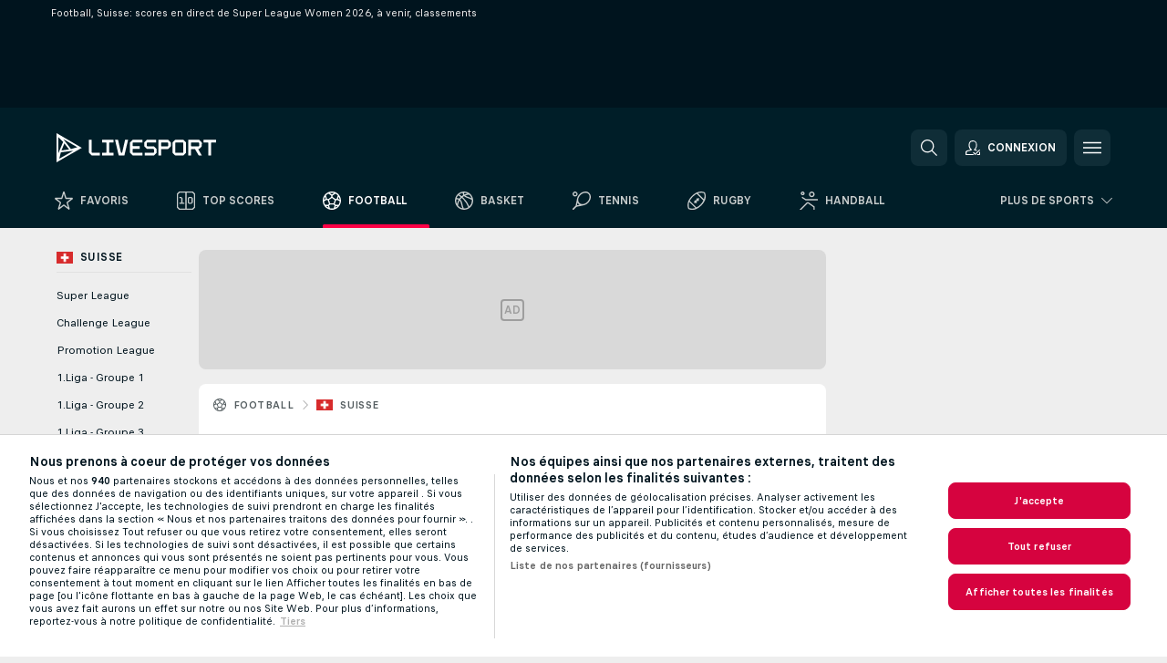

--- FILE ---
content_type: text/html; charset=UTF-8
request_url: https://www.livesport.com/fr/football/suisse/super-league-women/
body_size: 32634
content:
<!DOCTYPE html>
<html lang="fr">
    <head>
        <meta charset="utf-8">
        <title>Football: Super League Women 2026 en direct - résultats, à venir, classements - Livesport.com     </title>
        <script defer src="https://cdn.cookielaw.org/scripttemplates/otSDKStub.js"
            type="text/javascript"
            charset="UTF-8"
            data-domain-script="be4cd6ae-414e-4784-a9f8-29c9eb574714" data-document-language="true"
        >
        </script>
        <link rel="preload" href="https://static.flashscore.com/res/image/data/2uv6LpjD-dlOhNRKc.png" as="image">
<link rel="preconnect" href="https://707.ds.lsapp.eu/pq_graphql" crossorigin>
<link rel="preconnect" href="https://500.flashscore.ninja" crossorigin>
<link rel="preload" href="https://static.flashscore.com/res/font/LivesportFinderLatin-Regular_Static.woff2" as="font" type="font/woff2" crossorigin>
<link rel="preload" href="https://static.flashscore.com/res/font/LivesportFinderLatin-Bold_Static.woff2" as="font" type="font/woff2" crossorigin>
        <noscript>
            <meta http-equiv="refresh" content="0;url=https://m.flashscore.fr/" />
        </noscript>
        <meta name="description" content="Super League Women 2026 en direct - Suivez le livescore de [tournament-noseason], résultats, classements, statistiques et détails de match sur Livesport.com">
        <meta name="copyright" content="Copyright (c) 2012-2026 Livesport s.r.o.">
        <meta name="robots" content="index,follow" />
        <meta name="viewport" content="width=device-width, initial-scale=1">
	    <meta property="og:title" content="Football: Super League Women 2026 en direct - résultats, à venir, classements - Livesport.com     ">
	    <meta property="og:description" content="Super League Women 2026 en direct - Suivez le livescore de [tournament-noseason], résultats, classements, statistiques et détails de match sur Livesport.com">
	    <meta property="og:type" content="website">
	    <meta property="og:url" content="https://www.livesport.com/fr/football/suisse/super-league-women/">
	    <meta property="og:image" content="https://www.livesport.com/res/_scoreboard/image/og/scoreboard.png">
	    <meta name="fb:app_id" content="1894064537329665">
            <link rel="shortcut icon" href="https://static.flashscore.com/res/_fs/image/4_favicons/_scoreboard/favicon.ico?v=8">
            <link rel="apple-touch-icon" sizes="180x180" href="https://static.flashscore.com/res/_fs/image/4_favicons/_scoreboard/touch-icon-180x180.png?v=8">
            <link rel="icon" type="image/png" sizes="32x32" href="https://static.flashscore.com/res/_fs/image/4_favicons/_scoreboard/favicon-32x32.png?v=8">
            <link rel="icon" type="image/png" sizes="16x16" href="https://static.flashscore.com/res/_fs/image/4_favicons/_scoreboard/favicon-16x16.png?v=8">
        <link rel="manifest" href="/manifest/1/?v=7">
        <meta name="theme-color" content="#001e28">
            <meta name="google-site-verification" content="uT0Vsgti7EN1O4CnbIVHpQm8eRhCbLuYj_Qa-mtB1Dw" />
<meta name="google-site-verification" content="SCKE3SdZZlVPRpDyWiv2Pglk-Q8u3IBMpOQTekir3PU" />
<meta name="facebook-domain-verification" content="occjhyqkynx0l402tgjammgs6hho8s" />

        <link rel="stylesheet" href="https://static.flashscore.com/res/_fs/build/LivesportFinderLatin.b5b9ae1.css">
        <link rel="stylesheet" href="https://static.flashscore.com/res/_fs/build/core.838ccad.css">
        <link rel="stylesheet" href="https://static.flashscore.com/res/_fs/build/variables.5e5bd96.css">
        <link rel="stylesheet" href="https://static.flashscore.com/res/_fs/build/themes.a4e5af4.css">
        <link rel="stylesheet" href="https://static.flashscore.com/res/_fs/build/common.dd5a8cc.css">
        <link rel="stylesheet" href="https://static.flashscore.com/res/_fs/build/components_shared.7255990.css">
        <link rel="stylesheet" href="https://static.flashscore.com/res/_fs/build/cookie.c9f0231.css">
        <link rel="stylesheet" href="https://static.flashscore.com/res/_fs/build/multiLang.e42395f.css">
        <link rel="stylesheet" href="https://static.flashscore.com/res/_fs/build/single_page_app_temp.344cf30.css">
        <link rel="stylesheet" href="https://static.flashscore.com/res/_fs/build/core_common.852f6a3.css">
        <link rel="stylesheet" href="https://static.flashscore.com/res/_fs/build/lsid.f9f1878.css">
        <link rel="stylesheet" href="https://static.flashscore.com/res/_fs/build/componentLibraryTheme2021.9e06a9c.css">
        <link rel="stylesheet" href="https://static.flashscore.com/res/_fs/build/live_header.103dd81.css">
        <link rel="stylesheet" href="https://static.flashscore.com/res/_fs/build/live_sidemenu.83b368b.css">
        <link rel="stylesheet" href="https://static.flashscore.com/res/_fs/build/live_sections.e8ef654.css">
        <link rel="stylesheet" href="https://static.flashscore.com/res/_fs/build/league_onboarding.205502f.css">
        <link rel="stylesheet" href="https://static.flashscore.com/res/_fs/build/live_footer.8dcd350.css">
        <link rel="stylesheet" href="https://static.flashscore.com/res/_fs/build/tabs_filters.1b18cab.css">
        <link rel="stylesheet" href="https://static.flashscore.com/res/_fs/build/live_tabs.ed02cca.css">
        <link rel="stylesheet" href="https://static.flashscore.com/res/_fs/build/headline.5c06c67.css">
        <link rel="stylesheet" href="https://static.flashscore.com/res/_fs/build/heading.7004033.css">
        <link rel="stylesheet" href="https://static.flashscore.com/res/_fs/build/fsnews_scores.6c2d2b4.css">
        <link rel="stylesheet" href="https://static.flashscore.com/res/_fs/build/rssnews.b0bfd58.css">
        <link rel="stylesheet" href="https://static.flashscore.com/res/_fs/build/rssnews_scores.aee54d5.css">
        <link rel="stylesheet" href="https://static.flashscore.com/res/_fs/build/player_table_spa.e6485eb.css">
        <link rel="stylesheet" href="https://static.flashscore.com/res/_fs/build/rest_player_tables.92df54a.css">
        <link rel="stylesheet" href="https://static.flashscore.com/res/_fs/build/ranking.4f1631d.css">
        <link rel="stylesheet" href="https://static.flashscore.com/res/_fs/build/seasonCalendar.871df01.css">
        <link rel="stylesheet" href="https://static.flashscore.com/res/_fs/build/common_category.d6af2ef.css">
        <link rel="stylesheet" href="https://static.flashscore.com/res/_fs/build/standings_draw.33f783a.css">
        <link rel="stylesheet" href="https://static.flashscore.com/res/_fs/build/banner.9044da6.css">
        <link rel="stylesheet" href="https://static.flashscore.com/res/_fs/build/storeBadge.f227bb4.css">
        <link rel="stylesheet" href="https://static.flashscore.com/res/_fs/build/soccer_template.70cbe2c.css">
        <link rel="stylesheet" href="https://static.flashscore.com/res/_fs/build/flashfootball.c17c95d.css">
        <link rel="stylesheet" href="https://static.flashscore.com/res/_fs/build/sport_templates_layouts.fb2c9d0.css">
        <link rel="stylesheet" href="https://static.flashscore.com/res/styles/container.707.css">
        <link rel="stylesheet" href="https://static.flashscore.com/res/styles/container.0.css">
        <script type="text/javascript" src="/x/js/browsercompatibility_5.js"></script>
        <script type="text/javascript" defer src="/res/_fs/build/framework.3391317.js"></script>
        <script type="text/javascript" defer src="/x/js/core_707_2289000000.js"></script>
        <script type="text/javascript" defer src="/res/_fs/build/internalTools.5d41de3.js"></script>
        <script type="text/javascript" defer src="/res/_fs/build/initBannerHandler.68a562f.js"></script>
        <script type="text/javascript" defer src="/res/_fs/build/vendors.34fabbc.js"></script>
        <script type="text/javascript" defer src="/res/_fs/build/modules.a54dfe7.js"></script>
        <script type="text/javascript" defer src="/res/_fs/build/serviceStatusBox.187ba10.js"></script>
        <script type="text/javascript" defer src="/res/_fs/build/liveTable.3f0cd4e.js"></script>
        <script type="text/javascript" defer src="/res/_fs/build/myLeaguesMenu.75b895d.js"></script>
        <script type="text/javascript" defer src="/res/_fs/build/mainPageScripts.56d5944.js"></script>
        <script type="text/javascript" defer src="/res/_fs/build/leftMenuCategory.65d7635.js"></script>
        <script type="text/javascript" defer src="/res/_fs/build/globalEvents.682df47.js"></script>
        <script type="text/javascript" src="/x/js/translations-livetable.707.8a9e9bcb.js"></script>
        <script type="text/javascript" src="/x/js/translations-myteamsmenu.707.f54155f7.js"></script>
        <script type="text/javascript" src="/x/js/translations-headermenu.707.dc0a882e.js"></script>
        <script type="text/javascript" src="/x/js/translations-headerpromobar.707.42dec22e.js"></script>
        <script type="text/javascript" src="/res/_fs/build/runtime.7d7ba8a.js"></script>
        <script type="text/javascript" src="/res/_fs/build/constants.d8ac8f7.js"></script>
        <script type="text/javascript" src="/res/_fs/build/loader.d3dc62f.js"></script>
        <script type="text/javascript" src="/res/_fs/build/myTeamsMenu.eab1027.js"></script>
                <script>
        window.loggingServiceConfig = {"enable":true,"server":"https:\/\/logging-service.livesport.services\/","token":"Y3uhIv5Ges46mMdAZm53akso95sYOogk","percentage_of_sessions_to_log":1};
    </script>
    <script defer src="/res/_fs/build/frontendLogger.d1da8fc.js"></script>

        <script type="text/javascript">
            // <![CDATA[
                cjs.Api.loader.get('cjs').call(function(_cjs) {
                    _cjs.bookmakerSettings = { bookmakersData: {"CZ":[{"main_bookmaker_id":"49","project_id":"707","geo_ip":"CZ","name":"Tipsport.cz","premium_status_id":"1"}],"GR":[{"main_bookmaker_id":"409","project_id":"707","geo_ip":"GR","name":"Stoiximan.gr","premium_status_id":"1"}],"TR":[{"main_bookmaker_id":"417","project_id":"707","geo_ip":"TR","name":"1xBet","premium_status_id":"1"}],"FR":[{"main_bookmaker_id":"141","project_id":"707","geo_ip":"FR","name":"Betclic.fr","premium_status_id":"1"},{"main_bookmaker_id":"264","project_id":"707","geo_ip":"FR","name":"Winamax","premium_status_id":"1"},{"main_bookmaker_id":"160","project_id":"707","geo_ip":"FR","name":"Unibet.fr","premium_status_id":"1"},{"main_bookmaker_id":"484","project_id":"707","geo_ip":"FR","name":"ParionsSport","premium_status_id":"1"},{"main_bookmaker_id":"905","project_id":"707","geo_ip":"FR","name":"Betsson.fr","premium_status_id":"1"}],"HR":[]} };
                });
                //used in LiveTableStaticLeagues
                var pageType = "tournament_page", sportId = 1;
		                    var dataLayer = dataLayer || [];

		function otAfterCallback() {
		    window.setTimeout(() => {
		        try {
		            if (!window.hasOTAfterCallbackProceeded) {
		                dataLayer.push({event:'gdpr_consent',user_consent:'agree'});
		                document.dispatchEvent(new Event('onetrust'));
		            }
		        } catch(e) {
		            console.error(e);
		        }
		        window.hasOTAfterCallbackProceeded = true;
		    }, 0);
		};

		function otCallback() {
		    document.dispatchEvent(new Event("oneTrustLoaded"));
		    window.oneTrustLoaded = true;

		    if (typeof cjs === 'undefined') {
		        return;
		    }

		    if (!window.hasOTCallbackProceeded) {
		        cjs.Api.loader.get('cjs').call(function(_cjs) {
		            _cjs.Api.loader.get('onetrust').fulfill(cb => { cb() });
		        });
		    }

		    window.hasOTCallbackProceeded = true;
		};

		function OptanonWrapper() {
		    dataLayer.push({event:"OneTrustGroupsUpdated"});
		    try {
		        if (typeof __tcfapi === "function") {
		            __tcfapi("getTCData",2,(e) => {
		                if (e !== null) {
		                    otCallback();
		                    if (e.eventStatus === 'useractioncomplete' || e.eventStatus === 'tcloaded') {
		                        otAfterCallback();
		                    };
		                };
		            });
		        } else if (typeof OneTrust === "object") {
		            otCallback();
		            if (!OneTrust.IsAlertBoxClosed()) {
		                OneTrust.OnConsentChanged(() => otAfterCallback());
		            }
		        } else {
		            otCallback();
		        }
		    } catch(e) {
		        console.error(e);
		    }
		};
            // ]]>
        </script>
    </head>
<body class="responsive background-add-off brand--flashscore soccer _scoreboard flat pid_707 mgc   tournament-page twoLineLayout  light-bg-1 v3 bg3 seoTopWrapperHidden" data-analytics-page-type="tournament_page">
<div class="otPlaceholder otPlaceholder--hidden">
    <div class="skOT skOT--ot">
        <div class="skOT__co">
            <div class="skOT__ti"></div>
            <div class="skOT__te"></div>
            <div class="skOT__te"></div>
            <div class="skOT__te"></div>
            <div class="skOT__te"></div>
        </div>
        <div class="skOT__co">
            <div class="skOT__ti"></div>
            <div class="skOT__te"></div>
            <div class="skOT__te"></div>
            <div class="skOT__te"></div>
        </div>
    </div>
</div>
<script type="text/javascript">
    if(!document.cookie.match(/^(.*;)?\s*OptanonAlertBoxClosed\s*=\s*[^;]+(.*)?$/) && !window.localStorage.getItem("onetrust_placeholder")){
        document.getElementsByClassName("otPlaceholder")[0].classList.remove("otPlaceholder--hidden");
    }

    document.addEventListener("click", function (e) {

        var element = e.target.parentNode;
    if(element === document) element = document.body;

        if (element !== null && (element.classList.contains("ot-button-group") ||
                (element.classList.contains("ot-btn-subcntr")) ||
                (element.classList.contains("ot-btn-container")) ||
                (element.id === "onetrust-button-group") ||
                (element.id === "onetrust-close-btn-container") ||
                (element.id === "ot-pc-content") ||
                (e.target.closest(".otPlaceholder")))

        )  {
            window.localStorage.setItem("onetrust_placeholder", 1);
            document.getElementsByClassName("otPlaceholder")[0].classList.add("otPlaceholder--hidden");
        }
    }, false);

</script>
<script type="text/javascript">
    const defaultTheme = "";
    const usersTheme = window.localStorage.getItem("theme");
    if(!usersTheme && defaultTheme) {
        cjs.Api.darkModeLocal.setDarkThemeAsDefault();
    }

    cjs.Api.darkModeLocal.setThemeClass()
</script>

<div id="zoneContainer-background" data-zone-group="background"></div>
<div class="seoAdWrapper"><div class="seoTop">
    <div class="seoTop__content">
        <h1>Football, Suisse: scores en direct de Super League Women 2026, à venir, classements</h1>
    </div>
</div>

<script>
    cjs.Api.localLsid.beforeLoad((isLoggedIn) => {
        if (isLoggedIn) {
            const seoTopElement = document.getElementsByClassName('seoTop')[0];
            seoTopElement.style.display = 'none';
            seoTopElement.classList.add('seoTopHidden');
            document.body.classList.add('isLoggedIn');
            document.body.classList.remove('seoTopWrapperHidden');
        }
    });
</script>

<div id="zoneContainer-top" data-zone-group="top"></div>

<div id="zoneContainer-responsive_fixed_bottom" data-zone-group="responsive_fixed_bottom"></div>
</div>
<header class="header">
    <img src="https://static.flashscore.com/res/_fs/image/2_others/bg.png" alt="" fetchpriority="high" class="header__bg">
    <div class="header__content">
        <a class="header__logoWrapper" href="/fr/">
            <svg class="header__logo" preserveAspectRatio="xMinYMid meet" enable-background="new 0 0 546.5 100" viewBox="0 0 546.5 100" xmlns="http://www.w3.org/2000/svg">
    <g fill="#fff">
        <path d="m262.8 32h31.3c.2 0 .4-.2.4-.4v-8.6c0-.2-.2-.4-.4-.4h-31.6c-1 0-1.9.4-2.6 1.1l-7.1 7.1c-.7.7-1.1 1.6-1.1 2.6v32.3c0 1 .4 1.9 1.1 2.6l7.1 7.1c.7.7 1.6 1.1 2.6 1.1h31.6c.2 0 .4-.2.4-.4v-8.6c0-.2-.2-.4-.4-.4h-31.3c-1 0-1.9-.8-1.9-1.9v-9.3c0-1 .8-1.9 1.9-1.9h22c.2 0 .4-.2.4-.4v-8.6c0-.2-.2-.4-.4-.4h-22c-1 0-1.9-.8-1.9-1.9v-9.3c.1-.6.9-1.4 1.9-1.4z"/>
        <path d="m546.1 22.7h-42.1c-.2 0-.4.2-.4.4v8.6c0 .2.2.4.4.4h14.5c1 0 1.8.8 1.9 1.7v42.7c0 .2.2.4.4.4h8.6c.2 0 .4-.2.4-.4v-42.8c.1-1 .9-1.7 1.9-1.7h14.5c.2 0 .4-.2.4-.4v-8.6c-.2-.1-.3-.3-.5-.3z"/>
        <path d="m148.1 76.8h-26c-1 0-1.9-.4-2.6-1.1l-7.1-7.1c-.7-.7-1.1-1.6-1.1-2.6v-42.9c0-.2.2-.4.4-.4h8.6c.2 0 .4.2.4.4v42.5c0 1 .8 1.9 1.9 1.9h25.7c.2 0 .4.2.4.4v8.6c-.2.1-.4.3-.6.3z"/>
        <path d="m342.1 53.3-7.1-7.1c-.7-.7-1.6-1.1-2.6-1.1h-20.8c-1 0-1.9-.8-1.9-1.9v-9.3c0-1 .8-1.9 1.9-1.9h29.4c.2 0 .4-.2.4-.4v-8.6c0-.2-.2-.4-.4-.4h-29.7c-1 0-1.9.4-2.6 1.1l-7.1 7.1c-.7.7-1.1 1.6-1.1 2.6v10c0 1 .4 1.9 1.1 2.6l7.1 7.1c.7.7 1.6 1.1 2.6 1.1h20.8c1 0 1.9.8 1.9 1.9v9.3c0 1-.8 1.9-1.9 1.9h-29.4c-.2 0-.4.2-.4.4v8.6c0 .2.2.4.4.4h29.7c1 0 1.9-.4 2.6-1.1l7.1-7.1c.7-.7 1.1-1.6 1.1-2.6v-10c0-1-.4-1.9-1.1-2.6z"/>
        <path d="m443 30.9-7.1-7.1c-.7-.7-1.6-1.1-2.6-1.1h-24.9c-1 0-1.9.4-2.6 1.1l-7.1 7.1c-.7.7-1.1 1.6-1.1 2.6v32.3c0 1 .4 1.9 1.1 2.6l7.1 7.1c.7.7 1.6 1.1 2.6 1.1h24.9c1 0 1.9-.4 2.6-1.1l7.1-7.1c.7-.7 1.1-1.6 1.1-2.6v-32.2c0-1-.4-2-1.1-2.7zm-8.3 34.7c0 1-.8 1.9-1.9 1.9h-24.2c-1 0-1.9-.8-1.9-1.9v-31.7c0-1 .8-1.9 1.9-1.9h24.2c1 0 1.9.8 1.9 1.9z"/>
        <path d="m498.1 33.6c0-1-.4-1.9-1.1-2.6l-7-7.1c-.7-.7-1.6-1.1-2.6-1.1h-35.5c-.2 0-.4.2-.4.4v53.3c0 .2.2.4.4.4h8.6c.2 0 .4-.2.4-.4v-20.3c0-1 .8-1.8 1.7-1.8h12l12.9 22.4h10.7l-12.9-22.4h2c1 0 1.9-.4 2.6-1.1l7-7.1c.7-.7 1.1-1.6 1.1-2.6zm-9.3 9.6c0 1-.8 1.9-1.9 1.9h-24.2c-1 0-1.9-.8-1.9-1.8v-9.4c0-1 .8-1.8 1.8-1.8h24.2c1 0 1.9.8 1.9 1.9v1.9 7.3z"/>
        <path d="m200.5 22.7 12.7 53.8c0 .2.2.3.4.3h18.6c.2 0 .3-.1.4-.3l12.7-53.8h-10.3l-10.1 44.5c0 .2-.2.3-.4.3h-2.5-.6c-.2 0-.3-.1-.4-.3l-10.2-44.5z"/>
        <path d="m391.9 33.6c0-1-.4-1.9-1.1-2.6l-7-7.1c-.7-.7-1.6-1.1-2.6-1.1h-31.7c-.2 0-.4.2-.4.4v53.3c0 .2.2.4.4.4h8.6c.2 0 .4-.2.4-.4v-20.3c0-1 .8-1.8 1.7-1.8h21.1c1 0 1.9-.4 2.6-1.1l7-7.1c.7-.7 1.1-1.6 1.1-2.6v-10zm-9.3 9.6c0 1-.8 1.9-1.9 1.9h-20.5c-1 0-1.9-.8-1.9-1.8v-9.4c0-1 .8-1.8 1.8-1.8h20.5c1 0 1.9.8 1.9 1.9v9.2z"/>
        <path d="m182.3 32h12.7c.2 0 .4-.2.4-.4v-8.6c0-.2-.2-.4-.4-.4h-38.4c-.2 0-.4.2-.4.4v8.6c0 .2.2.4.4.4h12.7c1 0 1.8.8 1.9 1.7v32c-.1 1-.9 1.7-1.9 1.7h-12.7c-.2 0-.4.2-.4.4v8.6c0 .2.2.4.4.4h38.4c.2 0 .4-.2.4-.4v-8.6c0-.2-.2-.4-.4-.4h-12.7c-1 0-1.8-.8-1.9-1.7v-32c.1-.9.9-1.7 1.9-1.7z"/>
        <path d="m.3 0-.3 100 86.6-49.7zm71.1 48.3-21.9 6.2-26.1-34.1zm-48.8-18.2-16.5 39.6.2-55.6zm4.4 4.9 16 20.9-26.1 3.4zm-17.7 52.8 5.6-22.1 42.6-5.5z"/>
    </g>
</svg>
        </a>
            <div id="searchWindow" class="header__block header__block--search">
                <div role="button" class="header__button">
                    <svg class="header__icon header__icon--search">
                        <use xlink:href="/res/_fs/image/13_symbols/action.svg?serial=1741#search"></use>
                    </svg>
                </div>
            </div>
            <div id="header__block--user-menu" class="header__block header__block--user">
                <script>
                    cjs.Api.localLsid.beforeLoad((isLoggedIn, name) => {
                        document.write('' +
                                '<div id="user-menu" role="button" class="header__button header__button--user">' +
                                '<svg class="header__icon header__icon--user">' +
                                '<use xlink:href="' + ("/res/_fs/image/13_symbols/action.svg?serial=1741#user-logged-in") + '"/>' +
                                '</svg>' +
                                (isLoggedIn
                                        ? '<span class="header__text header__text--user header__text--loggedIn">' + name + '</span>'
                                        : '<span class="header__text header__text--user">Connexion</span>') +
                                '</div>');
                    });
                </script>
            </div>
        <div id="hamburger-menu"  class="header__block header__block--menu">
            <div role="button" class="header__button">
                <svg class="header__icon header__icon--menu">
                    <use xlink:href="/res/_fs/image/13_symbols/action.svg?serial=1741#menu"></use>
                </svg>
            </div>
        </div>
            <script defer type="text/javascript" src="/res/_fs/build/autotrack.ff73da9.js"></script>
        <script defer type="text/javascript" src="/res/_fs/build/loginClient.5fa2cd0.js"></script>
        <script defer type="text/javascript" src="/res/_fs/build/headerMenu.059a184.js"></script>
        <script defer type="text/javascript" src="/res/_fs/build/bonusComparisonGift.9f4e902.js"></script>
        <script type="text/javascript">
            window.headerMenuEnvironment = {"lsidEnabled":true,"langBoxEnabled":true,"langBoxData":{"shortName":"fr","fullName":"Français","list":[{"id":711,"projectId":707,"shortName":"id","url":"\/id\/","localLang":"Bahasa Indonesia","localLangName":"Bahasa Indonesia","onclickUrl":"id"},{"id":715,"projectId":707,"shortName":"ms","url":"\/my\/","localLang":"Bahasa Melayu","localLangName":"Bahasa Melayu","onclickUrl":"my"},{"id":702,"projectId":707,"shortName":"cs","url":"\/cz\/","localLang":"Čeština","localLangName":"Čeština","onclickUrl":"cz"},{"id":704,"projectId":707,"shortName":"da","url":"\/dk\/","localLang":"Dansk","localLangName":"Dansk","onclickUrl":"dk"},{"id":703,"projectId":707,"shortName":"de","url":"\/de\/","localLang":"Deutsch","localLangName":"Deutsch","onclickUrl":"de"},{"id":701,"projectId":707,"shortName":"en-au","url":"\/au\/","localLang":"English (Australia)","localLangName":"English (Australia)","onclickUrl":"au"},{"id":700,"projectId":707,"shortName":"en","url":"\/en\/","localLang":"English (International)","localLangName":"English (International)","onclickUrl":"en"},{"id":500,"projectId":707,"shortName":"en-usa","url":"\/?force=1","localLang":"English (U.S.)","localLangName":"English (U.S.)","onclickUrl":""},{"id":727,"projectId":707,"shortName":"en-uk","url":"\/uk\/","localLang":"English (UK)","localLangName":"English (UK)","onclickUrl":"uk"},{"id":705,"projectId":707,"shortName":"es","url":"\/es\/","localLang":"Español","localLangName":"Español","onclickUrl":"es"},{"id":709,"projectId":707,"shortName":"hr","url":"\/hr\/","localLang":"Hrvatski","localLangName":"Hrvatski","onclickUrl":"hr"},{"id":712,"projectId":707,"shortName":"it","url":"\/it\/","localLang":"Italiano","localLangName":"Italiano","onclickUrl":"it"},{"id":714,"projectId":707,"shortName":"lt","url":"\/lt\/","localLang":"Lietuvių","localLangName":"Lietuvių","onclickUrl":"lt"},{"id":710,"projectId":707,"shortName":"hu","url":"\/hu\/","localLang":"Magyar","localLangName":"Magyar","onclickUrl":"hu"},{"id":716,"projectId":707,"shortName":"nl","url":"\/nl\/","localLang":"Nederlands","localLangName":"Nederlands","onclickUrl":"nl"},{"id":717,"projectId":707,"shortName":"no","url":"\/no\/","localLang":"Norsk","localLangName":"Norsk","onclickUrl":"no"},{"id":718,"projectId":707,"shortName":"pl","url":"\/pl\/","localLang":"Polski","localLangName":"Polski","onclickUrl":"pl"},{"id":719,"projectId":707,"shortName":"pt","url":"\/pt\/","localLang":"Português","localLangName":"Português","onclickUrl":"pt"},{"id":729,"projectId":707,"shortName":"pt-br","url":"\/br\/","localLang":"Português (Brasil)","localLangName":"Português (Brasil)","onclickUrl":"br"},{"id":720,"projectId":707,"shortName":"ro","url":"\/ro\/","localLang":"Română","localLangName":"Română","onclickUrl":"ro"},{"id":721,"projectId":707,"shortName":"sr","url":"\/rs\/","localLang":"Srpski","localLangName":"Srpski","onclickUrl":"rs"},{"id":725,"projectId":707,"shortName":"sk","url":"\/sk\/","localLang":"Slovenčina","localLangName":"Slovenčina","onclickUrl":"sk"},{"id":724,"projectId":707,"shortName":"sl","url":"\/si\/","localLang":"Slovenščina","localLangName":"Slovenščina","onclickUrl":"si"},{"id":706,"projectId":707,"shortName":"fi","url":"\/fi\/","localLang":"Suomi","localLangName":"Suomi","onclickUrl":"fi"},{"id":723,"projectId":707,"shortName":"sv","url":"\/se\/","localLang":"Svenska","localLangName":"Svenska","onclickUrl":"se"},{"id":728,"projectId":707,"shortName":"vi","url":"\/vn\/","localLang":"Tiếng Việt","localLangName":"Tiếng Việt","onclickUrl":"vn"},{"id":726,"projectId":707,"shortName":"tr","url":"\/tr\/","localLang":"Türkçe","localLangName":"Türkçe","onclickUrl":"tr"},{"id":730,"projectId":707,"shortName":"bg","url":"\/bg\/","localLang":"Български език","localLangName":"Български език","onclickUrl":"bg"},{"id":708,"projectId":707,"shortName":"el","url":"\/gr\/","localLang":"Ελληνικά","localLangName":"Ελληνικά","onclickUrl":"gr"},{"id":722,"projectId":707,"shortName":"ru","url":"\/ru\/","localLang":"Русский (Международный)","localLangName":"Русский (Международный)","onclickUrl":"ru"},{"id":713,"projectId":707,"shortName":"ko","url":"\/kr\/","localLang":"한국어","localLangName":"한국어","onclickUrl":"kr"},{"id":731,"projectId":707,"shortName":"ua","url":"\/ua\/","localLang":"Українська","localLangName":"Українська","onclickUrl":"ua"}]},"langBoxDataByGeoIps":[]};
            window.isFlashfootball = false;
            window.isDetail = false;
            window.mobileBannerConfig = null;
        </script>
    </div>
</header>
    <script type="text/javascript">
        cjs.defaultTopLeagues = ["6_100_SW9D1eZo","6_128_Mg9H0Flh","6_200_zcDLaZ3b","6_8_0UPxbDYA","6_66_KpY5LErp","6_77_CSYQqxjc","6_205_rFyapk4H","6_200_GU1e3xjd","1_1_8bP2bXmH","1_198_dYlOSQOD","1_6_xGrwqq16","1_6_KQMVOQ0g","1_6_ClDjv3V5","1_6_G2HlWGUp","1_77_AaHxMIcd","1_77_KIShoMk3","1_77_Y35Jer59","1_81_W6BOzpK2","1_98_COuk57Ci","1_176_QVmLl54o","1_8_YoSkIXsp","1_8_lvUBR5F8","1_6_A9yxE9Ke","1_6_GfRbsVWM","2_9011_tItR6sEf","2_9011_nZi4fKds","2_9011_65k5lHxU","2_9012_Sd2Q088D","2_9012_hl1W8RZs","2_9012_6g0xhggi","2_9011_MP4jLdJh","2_9012_0G3fKGYb","3_6_fT0n14Vt","3_6_YJaj0Opm","3_77_nD0vn2bU","3_98_h2HoKRSi","3_176_0fiHAulF","3_200_IBmris38","3_77_6eofBSjQ","3_6_nVvz91uS","3_200_Y1IMCnI6","4_62_QR1GYbvD","4_6_Cnt5FMOg","4_76_CnmCUGyG","4_77_Qw1fOEEq","4_81_nVp0wiqd","4_181_ObxFt3lm","4_182_naWckLmC","4_200_G2Op923t","4_8_SCGVmKHb","5_47_MZFZnvX4","5_200_rJVAIaHo","5_77_nJj9hg9Q","7_6_KK4FaFV3","7_6_nNlLsRUr","7_77_rBi9iqU7","7_81_Mmsc26yL","7_176_nVpEwOrl","7_8_zkpajjvm","19_24_ETdxjU8a","8_198_za7D2lO5","8_6_G8FL0ShI","8_6_faEPan8O","8_77_SzD3Lkgt","8_8_Stv0V7h5","8_8_nmjJVR7B","8_77_jTQ9xh08","9_76_WxHfCw7j","9_181_UJRjmLT9","9_8_CrHenuqG","10_76_nLBbqJDS","10_181_jacSiHjd","12_6_6ecm9Xlr","12_6_CvPuKVY0","12_77_vsToxqA5","12_98_nm8RF0ON","12_77_4SYZUqZH","11_6_MFZy7Eom","11_6_tMoe7Y0g","11_98_p0JrJCV5","11_176_joO7tfhP","11_8_UwAwNo2E","11_77_QJflryoT","14_6_2RABlYFn","14_8_jXzWoWa5","14_8_KGO4pUqO","14_8_0SwtclaU","14_8_U7TfIXUu","14_8_hGLC5Bah","14_8_W6KG4VEb","14_8_hxHR9kGl","14_8_byRjyCJO","15_8_GS36K259","15_197_MRDsXMKF","15_8_42FbPIs2","13_8_b5EIzft1","13_8_OG7nzYAD","13_8_AkPEBy3K","13_8_6LAp6FQs","13_8_2i0B6Zul","13_93_KfDQ6H86","18_24_OICsE7P8","18_24_n11TBFTE","18_24_A9VciAso","18_24_GYMw4gKo","23_8150_v5mY2VHL","23_8150_0WT9Phuh","23_8150_nqOdP4Wh","23_8150_CrmQoWqj","23_8150_WQvE7HHH","23_8150_buZKLqDG","23_8150_4K0lj5hO","23_8150_2N8xUvQK","23_8150_YVEWtJhI","22_6_CtMYh31I","22_8_273VYTLC","24_8_ttMTnaKq","34_7300_EcSVXVwf","34_7300_lptFeFBL","34_7300_ABz7kU4b","35_197_biXWRQSN","35_197_j3ZUJ1y7","35_197_lptXr60I","36_7402_8CN3d6SA","36_7404_zF9M0iH9"];
    </script>
<nav class="menuTop menuTop--soccer topScores">
    <div class="menuTop__content menuTop__group">
        <a href="/fr/favoris/" class="menuTop__item menuTop__myfs">
            <svg class="menuTop__icon menuTop__icon--star">
                <use xlink:href="/res/_fs/image/13_symbols/action.svg?serial=1741#star"></use>
            </svg>
            <div class="menuTop__text">Favoris</div>
        </a>
        <div class="menuTop__items">
            <a href="/fr/" class="menuTop__item"
               data-sport-id="-1">
                <svg class="menuTop__icon">
                    <use xlink:href="/res/_fs/image/13_symbols/sport.svg#home"></use>
                </svg>
                <div class="menuTop__text">Top Scores</div>
            </a>
            <a href="/fr/football/" class="menuTop__item--active menuTop__item"
               data-sport-id="1">
                <svg class="menuTop__icon">
                    <use xlink:href="/res/_fs/image/13_symbols/sport.svg#soccer"></use>
                </svg>
                <div class="menuTop__text">Football</div>
            </a>
            <a href="/fr/basket/" class="menuTop__item"
               data-sport-id="3">
                <svg class="menuTop__icon">
                    <use xlink:href="/res/_fs/image/13_symbols/sport.svg#basketball"></use>
                </svg>
                <div class="menuTop__text">Basket</div>
            </a>
            <a href="/fr/tennis/" class="menuTop__item"
               data-sport-id="2">
                <svg class="menuTop__icon">
                    <use xlink:href="/res/_fs/image/13_symbols/sport.svg#tennis"></use>
                </svg>
                <div class="menuTop__text">Tennis</div>
            </a>
            <a href="/fr/rugby/" class="menuTop__item"
               data-sport-id="8">
                <svg class="menuTop__icon">
                    <use xlink:href="/res/_fs/image/13_symbols/sport.svg#rugby-union"></use>
                </svg>
                <div class="menuTop__text">Rugby</div>
            </a>
            <a href="/fr/handball/" class="menuTop__item"
               data-sport-id="7">
                <svg class="menuTop__icon">
                    <use xlink:href="/res/_fs/image/13_symbols/sport.svg#handball"></use>
                </svg>
                <div class="menuTop__text">Handball</div>
            </a>
            <a href="/fr/baseball/" class="menuTop__item"
               data-sport-id="6">
                <svg class="menuTop__icon">
                    <use xlink:href="/res/_fs/image/13_symbols/sport.svg#baseball"></use>
                </svg>
                <div class="menuTop__text">Baseball</div>
            </a>
            <a href="/fr/hockey/" class="menuTop__item"
               data-sport-id="4">
                <svg class="menuTop__icon">
                    <use xlink:href="/res/_fs/image/13_symbols/sport.svg#hockey"></use>
                </svg>
                <div class="menuTop__text">Hockey</div>
            </a>
        </div>
<div class="menuMinority">
    <div class="menuMinority__title" onclick="cjs.Api.loader.get('sportMenu').call(function(sportMenu) { sportMenu.toggleMinority() });">
        <svg class="menuMinority__arrow">
            <use xlink:href="/res/_fs/image/13_symbols/action.svg?serial=1741#dropdown"></use>
        </svg>
        <div class="menuMinority__text"
             data-text-long="Plus de Sports">
        </div>
    </div>
    <div class="menuMinority__content" data-mobile-headline="Plus de Sports">
        <a href="/fr/badminton/" class="menuMinority__item"
           onclick="cjs.Api.loader.get('sportMenu').call(function(sportMenu) { sportMenu.toggleMinority() });"
           data-sport-id="21">
            <svg class="menuMinority__icon">
                <use xlink:href="/res/_fs/image/13_symbols/sport.svg#badminton"></use>
            </svg>
            <div class="menuMinority__text" >Badminton</div>
        </a>
        <a href="/fr/bandy/" class="menuMinority__item"
           onclick="cjs.Api.loader.get('sportMenu').call(function(sportMenu) { sportMenu.toggleMinority() });"
           data-sport-id="10">
            <svg class="menuMinority__icon">
                <use xlink:href="/res/_fs/image/13_symbols/sport.svg#bandy"></use>
            </svg>
            <div class="menuMinority__text" >Bandy</div>
        </a>
        <a href="/fr/baseball/" class="menuMinority__item"
           onclick="cjs.Api.loader.get('sportMenu').call(function(sportMenu) { sportMenu.toggleMinority() });"
           data-sport-id="6">
            <svg class="menuMinority__icon">
                <use xlink:href="/res/_fs/image/13_symbols/sport.svg#baseball"></use>
            </svg>
            <div class="menuMinority__text" >Baseball</div>
        </a>
        <a href="/fr/basket/" class="menuMinority__item"
           onclick="cjs.Api.loader.get('sportMenu').call(function(sportMenu) { sportMenu.toggleMinority() });"
           data-sport-id="3">
            <svg class="menuMinority__icon">
                <use xlink:href="/res/_fs/image/13_symbols/sport.svg#basketball"></use>
            </svg>
            <div class="menuMinority__text" >Basket</div>
        </a>
        <a href="/fr/beach-soccer/" class="menuMinority__item"
           onclick="cjs.Api.loader.get('sportMenu').call(function(sportMenu) { sportMenu.toggleMinority() });"
           data-sport-id="26">
            <svg class="menuMinority__icon">
                <use xlink:href="/res/_fs/image/13_symbols/sport.svg#beach-soccer"></use>
            </svg>
            <div class="menuMinority__text" >Beach soccer</div>
        </a>
        <a href="/fr/beach-volley/" class="menuMinority__item"
           onclick="cjs.Api.loader.get('sportMenu').call(function(sportMenu) { sportMenu.toggleMinority() });"
           data-sport-id="17">
            <svg class="menuMinority__icon">
                <use xlink:href="/res/_fs/image/13_symbols/sport.svg#beach-volleyball"></use>
            </svg>
            <div class="menuMinority__text" >Beach-Volley</div>
        </a>
        <a href="/fr/boxe/" class="menuMinority__item"
           onclick="cjs.Api.loader.get('sportMenu').call(function(sportMenu) { sportMenu.toggleMinority() });"
           data-sport-id="16">
            <svg class="menuMinority__icon">
                <use xlink:href="/res/_fs/image/13_symbols/sport.svg#boxing"></use>
            </svg>
            <div class="menuMinority__text" >Boxe</div>
        </a>
        <a href="/fr/courses-hippiques/" class="menuMinority__item"
           onclick="cjs.Api.loader.get('sportMenu').call(function(sportMenu) { sportMenu.toggleMinority() });"
           data-sport-id="35">
            <svg class="menuMinority__icon">
                <use xlink:href="/res/_fs/image/13_symbols/sport.svg#horse-racing"></use>
            </svg>
            <div class="menuMinority__text" >Courses hip.</div>
        </a>
        <a href="/fr/cricket/" class="menuMinority__item"
           onclick="cjs.Api.loader.get('sportMenu').call(function(sportMenu) { sportMenu.toggleMinority() });"
           data-sport-id="13">
            <svg class="menuMinority__icon">
                <use xlink:href="/res/_fs/image/13_symbols/sport.svg#cricket"></use>
            </svg>
            <div class="menuMinority__text" >Cricket</div>
        </a>
        <a href="/fr/cyclisme/" class="menuMinority__item"
           onclick="cjs.Api.loader.get('sportMenu').call(function(sportMenu) { sportMenu.toggleMinority() });"
           data-sport-id="34">
            <svg class="menuMinority__icon">
                <use xlink:href="/res/_fs/image/13_symbols/sport.svg#cycling"></use>
            </svg>
            <div class="menuMinority__text" >Cyclisme</div>
        </a>
        <a href="/fr/esports/" class="menuMinority__item"
           onclick="cjs.Api.loader.get('sportMenu').call(function(sportMenu) { sportMenu.toggleMinority() });"
           data-sport-id="36">
            <svg class="menuMinority__icon">
                <use xlink:href="/res/_fs/image/13_symbols/sport.svg#esports"></use>
            </svg>
            <div class="menuMinority__text" >eSports</div>
        </a>
        <a href="/fr/flechettes/" class="menuMinority__item"
           onclick="cjs.Api.loader.get('sportMenu').call(function(sportMenu) { sportMenu.toggleMinority() });"
           data-sport-id="14">
            <svg class="menuMinority__icon">
                <use xlink:href="/res/_fs/image/13_symbols/sport.svg#darts"></use>
            </svg>
            <div class="menuMinority__text" >Fléchettes</div>
        </a>
        <a href="/fr/floorball/" class="menuMinority__item"
           onclick="cjs.Api.loader.get('sportMenu').call(function(sportMenu) { sportMenu.toggleMinority() });"
           data-sport-id="9">
            <svg class="menuMinority__icon">
                <use xlink:href="/res/_fs/image/13_symbols/sport.svg#floorball"></use>
            </svg>
            <div class="menuMinority__text" >Floorball</div>
        </a>
        <a href="/fr/football/" class="menuMinority__item--active menuMinority__item"
           onclick="cjs.Api.loader.get('sportMenu').call(function(sportMenu) { sportMenu.toggleMinority() });"
           data-sport-id="1">
            <svg class="menuMinority__icon">
                <use xlink:href="/res/_fs/image/13_symbols/sport.svg#soccer"></use>
            </svg>
            <div class="menuMinority__text" >Football</div>
        </a>
        <a href="/fr/football-americain/" class="menuMinority__item"
           onclick="cjs.Api.loader.get('sportMenu').call(function(sportMenu) { sportMenu.toggleMinority() });"
           data-sport-id="5">
            <svg class="menuMinority__icon">
                <use xlink:href="/res/_fs/image/13_symbols/sport.svg#american-football"></use>
            </svg>
            <div class="menuMinority__text" >Football Am.</div>
        </a>
        <a href="/fr/football-australien/" class="menuMinority__item"
           onclick="cjs.Api.loader.get('sportMenu').call(function(sportMenu) { sportMenu.toggleMinority() });"
           data-sport-id="18">
            <svg class="menuMinority__icon">
                <use xlink:href="/res/_fs/image/13_symbols/sport.svg#aussie-rules"></use>
            </svg>
            <div class="menuMinority__text" >Football Aus.</div>
        </a>
        <a href="/fr/futsal/" class="menuMinority__item"
           onclick="cjs.Api.loader.get('sportMenu').call(function(sportMenu) { sportMenu.toggleMinority() });"
           data-sport-id="11">
            <svg class="menuMinority__icon">
                <use xlink:href="/res/_fs/image/13_symbols/sport.svg#futsal"></use>
            </svg>
            <div class="menuMinority__text" >Futsal</div>
        </a>
        <a href="/fr/golf/" class="menuMinority__item"
           onclick="cjs.Api.loader.get('sportMenu').call(function(sportMenu) { sportMenu.toggleMinority() });"
           data-sport-id="23">
            <svg class="menuMinority__icon">
                <use xlink:href="/res/_fs/image/13_symbols/sport.svg#golf"></use>
            </svg>
            <div class="menuMinority__text" >Golf</div>
        </a>
        <a href="/fr/handball/" class="menuMinority__item"
           onclick="cjs.Api.loader.get('sportMenu').call(function(sportMenu) { sportMenu.toggleMinority() });"
           data-sport-id="7">
            <svg class="menuMinority__icon">
                <use xlink:href="/res/_fs/image/13_symbols/sport.svg#handball"></use>
            </svg>
            <div class="menuMinority__text" >Handball</div>
        </a>
        <a href="/fr/hockey/" class="menuMinority__item"
           onclick="cjs.Api.loader.get('sportMenu').call(function(sportMenu) { sportMenu.toggleMinority() });"
           data-sport-id="4">
            <svg class="menuMinority__icon">
                <use xlink:href="/res/_fs/image/13_symbols/sport.svg#hockey"></use>
            </svg>
            <div class="menuMinority__text" >Hockey</div>
        </a>
        <a href="/fr/hockey-sur-gazon/" class="menuMinority__item"
           onclick="cjs.Api.loader.get('sportMenu').call(function(sportMenu) { sportMenu.toggleMinority() });"
           data-sport-id="24">
            <svg class="menuMinority__icon">
                <use xlink:href="/res/_fs/image/13_symbols/sport.svg#field-hockey"></use>
            </svg>
            <div class="menuMinority__text" >Hockey gazon</div>
        </a>
        <a href="/fr/kabaddi/" class="menuMinority__item"
           onclick="cjs.Api.loader.get('sportMenu').call(function(sportMenu) { sportMenu.toggleMinority() });"
           data-sport-id="42">
            <svg class="menuMinority__icon">
                <use xlink:href="/res/_fs/image/13_symbols/sport.svg#kabaddi"></use>
            </svg>
            <div class="menuMinority__text" >Kabaddi</div>
        </a>
        <a href="/fr/mma/" class="menuMinority__item"
           onclick="cjs.Api.loader.get('sportMenu').call(function(sportMenu) { sportMenu.toggleMinority() });"
           data-sport-id="28">
            <svg class="menuMinority__icon">
                <use xlink:href="/res/_fs/image/13_symbols/sport.svg#mma"></use>
            </svg>
            <div class="menuMinority__text" >MMA</div>
        </a>
        <a href="/fr/netball/" class="menuMinority__item"
           onclick="cjs.Api.loader.get('sportMenu').call(function(sportMenu) { sportMenu.toggleMinority() });"
           data-sport-id="29">
            <svg class="menuMinority__icon">
                <use xlink:href="/res/_fs/image/13_symbols/sport.svg#netball"></use>
            </svg>
            <div class="menuMinority__text" >Netball</div>
        </a>
        <a href="/fr/pesapallo/" class="menuMinority__item"
           onclick="cjs.Api.loader.get('sportMenu').call(function(sportMenu) { sportMenu.toggleMinority() });"
           data-sport-id="30">
            <svg class="menuMinority__icon">
                <use xlink:href="/res/_fs/image/13_symbols/sport.svg#pesapallo"></use>
            </svg>
            <div class="menuMinority__text" >Pesäpallo</div>
        </a>
        <a href="/fr/rugby/" class="menuMinority__item"
           onclick="cjs.Api.loader.get('sportMenu').call(function(sportMenu) { sportMenu.toggleMinority() });"
           data-sport-id="8">
            <svg class="menuMinority__icon">
                <use xlink:href="/res/_fs/image/13_symbols/sport.svg#rugby-union"></use>
            </svg>
            <div class="menuMinority__text" >Rugby</div>
        </a>
        <a href="/fr/rugby-a-xiii/" class="menuMinority__item"
           onclick="cjs.Api.loader.get('sportMenu').call(function(sportMenu) { sportMenu.toggleMinority() });"
           data-sport-id="19">
            <svg class="menuMinority__icon">
                <use xlink:href="/res/_fs/image/13_symbols/sport.svg#rugby-league"></use>
            </svg>
            <div class="menuMinority__text" >Rugby à XIII</div>
        </a>
        <a href="/fr/snooker/" class="menuMinority__item"
           onclick="cjs.Api.loader.get('sportMenu').call(function(sportMenu) { sportMenu.toggleMinority() });"
           data-sport-id="15">
            <svg class="menuMinority__icon">
                <use xlink:href="/res/_fs/image/13_symbols/sport.svg#snooker"></use>
            </svg>
            <div class="menuMinority__text" >Snooker</div>
        </a>
        <a href="/fr/sports-dhiver/" class="menuMinority__item"
           onclick="cjs.Api.loader.get('sportMenu').call(function(sportMenu) { sportMenu.toggleMinority() });"
           data-sport-id="37">
            <svg class="menuMinority__icon">
                <use xlink:href="/res/_fs/image/13_symbols/sport.svg#winter-sports"></use>
            </svg>
            <div class="menuMinority__text" >Sports d'Hiver</div>
        </a>
        <a href="/fr/sports-mecaniques/" class="menuMinority__item"
           onclick="cjs.Api.loader.get('sportMenu').call(function(sportMenu) { sportMenu.toggleMinority() });"
           data-sport-id="31">
            <svg class="menuMinority__icon">
                <use xlink:href="/res/_fs/image/13_symbols/sport.svg#motorsport"></use>
            </svg>
            <div class="menuMinority__text" >Sports Méca.</div>
        </a>
        <a href="/fr/tennis/" class="menuMinority__item"
           onclick="cjs.Api.loader.get('sportMenu').call(function(sportMenu) { sportMenu.toggleMinority() });"
           data-sport-id="2">
            <svg class="menuMinority__icon">
                <use xlink:href="/res/_fs/image/13_symbols/sport.svg#tennis"></use>
            </svg>
            <div class="menuMinority__text" >Tennis</div>
        </a>
        <a href="/fr/tennis-de-table/" class="menuMinority__item"
           onclick="cjs.Api.loader.get('sportMenu').call(function(sportMenu) { sportMenu.toggleMinority() });"
           data-sport-id="25">
            <svg class="menuMinority__icon">
                <use xlink:href="/res/_fs/image/13_symbols/sport.svg#table-tennis"></use>
            </svg>
            <div class="menuMinority__text" >Tennis de table</div>
        </a>
        <a href="/fr/volleyball/" class="menuMinority__item"
           onclick="cjs.Api.loader.get('sportMenu').call(function(sportMenu) { sportMenu.toggleMinority() });"
           data-sport-id="12">
            <svg class="menuMinority__icon">
                <use xlink:href="/res/_fs/image/13_symbols/sport.svg#volleyball"></use>
            </svg>
            <div class="menuMinority__text" >Volleyball</div>
        </a>
        <a href="/fr/water-polo/" class="menuMinority__item"
           onclick="cjs.Api.loader.get('sportMenu').call(function(sportMenu) { sportMenu.toggleMinority() });"
           data-sport-id="22">
            <svg class="menuMinority__icon">
                <use xlink:href="/res/_fs/image/13_symbols/sport.svg#water-polo"></use>
            </svg>
            <div class="menuMinority__text" >Water-polo</div>
        </a>
    </div>
</div>
    </div>
</nav>
<div class="container">
<div class="container__content content">
<div class="container__main" id="main">
<div class="container__mainInner" id="tc">
<div class="container__bannerZone" id="rc-top"><div id="rccontent">
<div id="zoneContainer-right_top" data-zone-group="right_top"></div>
<div class="scrolling-banner-wrap">
<div id="zoneContainer-right_zone_1" data-zone-group="right_zone_1"></div>

<div id="zoneContainer-right_zone_2" data-zone-group="right_zone_2"></div>
</div><div></div></div></div><main class="container__liveTableWrapper tournament_page" id="mc">
<div id="box-over-content-revive" class="boxOverContentRevive">
    <div class="boxOverContentRevive__placeholder">
        <span class="boxOverContentRevive__placeholderText">AD</span>
    </div>
    
<div id="zoneContainer-box_over_content" data-zone-group="box_over_content"></div>

</div>
<script>
    (typeof window.initBoxOverContentIframe == 'function' || function() {
        window.initBoxOverContentIframe = true
    })();
</script>
<div id="box-over-content-b" class="boxOverContent--b"><script type="text/javascript">cjs.Api.loader.get("cjs").call(function(_cjs) { _cjs.Api.loader.get("boxContentManager").call(function(boxContentManager) { boxContentManager.setSupportedGeoIPGroups(["CZ","GR","TR","FR","HR"]); _cjs.Api.boxOverContentHandler.showPlaceholders(); }); });</script></div><script>
            cjs.Api.boxOverContentHandler.showPlaceholders(true);
            cjs.Api.loader.get("geoIpResolver").call(function () {
                if (!cjs.geoIP) {
                    cjs.Api.boxOverContentHandler.clearPlaceholders();
                }
            });
          </script><section class="gambling gambling--aboveLivetable gambling--FR gambling--hidden">
    <a href="https://www.joueurs-info-service.fr/" class="gambling__content gambling__content--FR">
        <img class="gambling__image gambling__image--FR" src="https://static.flashscore.com/res/_fs/image/2_others/gambling_france_gouvernement.svg" alt="France gouvernement">
        <h4 class="gambling__headline gambling__headline--FR">Les jeux d’argent et de hasard peuvent être dangereux : pertes d’argent, conflits familiaux, addiction…</h4>
        <p class="gambling__description gambling__description--FR">Retrouvez nos conseils sur www.joueurs-info-service.fr (09-74-75-13-13, appel non surtaxé)</p>
    </a>

    <script type="module">
        const gambleStyle = document.querySelector(".gambling--aboveLivetable.gambling--" + "FR").style;
        const bocReviveWrapper = document.getElementById("box-over-content-revive");
        const breakpoint = 640;

        const mo = new MutationObserver(([entry]) => {
            if (!entry?.target || !isTargetSticky(entry.target)) {
                setGamblingIndent();
                return;
            }

            setGamblingIndent(entry.target.clientHeight);
        })

        const ro = new ResizeObserver(([entry]) => {
            if (!entry?.contentRect || !isTargetSticky(entry.target)) {
                setGamblingIndent();
                return;
            }

            setGamblingIndent(entry.contentRect.height);
        });

        const isTargetSticky = (element) => {
            return (
                (element.classList.contains("isSticky") && !element.classList.contains("fixed") && window.innerWidth >= breakpoint) ||
                (element.classList.contains("isMobileSticky") && !element.classList.contains("fixed") && window.innerWidth < breakpoint) ||
                (element.querySelector(".zone--sticky") && !element.classList.contains("fixed"))
            )
        }

        const setGamblingIndent = (bannerHeight = 0) => {
            if (bannerHeight) {
                gambleStyle.removeProperty('--marginTop-noBoc');
                gambleStyle.setProperty('--top-stickyIndent', bannerHeight + "px");
            } else {
                gambleStyle.setProperty('--marginTop-noBoc', '5px');
                gambleStyle.removeProperty('--top-stickyIndent');
            }
        }

        const handleCountryLegalClassNames = (geoIp) => {
            document.querySelectorAll(".gambling--" + "FR").forEach((element) => {
                element.classList.remove("gambling--hidden");
            });
            document.body.classList.add("legal" + "FR");

            if (!["FR"].includes(geoIp)) {
                return;
            }

            if (bocReviveWrapper.contains(document.getElementById("zoneContainer-detail_box_over_content"))) {
                bocReviveWrapper.classList.add("fixed");
            }
        }

        cjs.Api.loader.get("geoIpResolver").call(function(geoIp) {
            if (geoIp === "FR") {
                handleCountryLegalClassNames(geoIp);
            }
        });

        bocReviveWrapper && mo.observe(bocReviveWrapper, { childList: true});
        bocReviveWrapper && ro.observe(bocReviveWrapper);
    </script>
</section>
<div id="notifications-alert-wrapper" style="display: none;"></div><div class="container__livetable"><div class="container__heading"><div id="fscon"></div>
<h2 class="breadcrumb"><svg class="breadcrumb__icon"><use xlink:href="/res/_fs/image/13_symbols/sport.svg#soccer"/></svg><a class="breadcrumb__link" href="/fr/football/">Football</a><svg class="breadcrumb__arrow"><use xlink:href="/res/_fs/image/13_symbols/action.svg?serial=1741#arrow"/></svg><span class="breadcrumb__flag flag fl_182"></span><a class="breadcrumb__link" href="/fr/football/suisse/">Suisse</a></h2><div class="heading">
    <img class="heading__logo heading__logo--1" src="https://static.flashscore.com/res/image/data/2uv6LpjD-dlOhNRKc.png" alt="Super League Women">
    <div class="heading__title">
        <div class="heading__name">Super League Women</div>
        <div id="toMyLeagues" class="heading__pinElement"></div>
    </div>
    <div class="heading__info">2025/2026</div>

    <div id="timeline" class="heading__timeline"></div>
    <script defer type="text/javascript" src="/res/_fs/build/timeline.2bf3960.js"></script>
    <script>
        window.leaguePageHeaderData = {
            projectId: 707,
            tournamentId: "rk9ZrTfC",
            tournamentStageId: "8EIHU1jJ",
            tournamentTemplateId: "dzkFoSgt",
            dataServiceBaseUrl: "https://707.ds.lsapp.eu/pq_graphql",
            USTimeFormat: false,
            trans: {
                competitionFormat: "Format de la compétition",
                endOfTheSeason: "Cérémonie des champions",
            },
        }
    </script>
    <script>window.tournamentId = "rk9ZrTfC";</script>
</div>

<script>
    (() => {
        function reloadToggleIcon(_cjs) {
            const elem = document.getElementById("toMyLeagues");
            if (elem) elem.innerHTML = _cjs.myLeagues.getToggleIcon("1_182_dzkFoSgt", true);
        }
        cjs.Api.loader.get('cjs').call(function(_cjs) {
            reloadToggleIcon(_cjs);
            _cjs.myLeagues.registerCallback('add', function () { reloadToggleIcon(_cjs) });
            _cjs.myLeagues.registerCallback('remove', function () { reloadToggleIcon(_cjs) });
            const lsidClient = _cjs.dic.get('lsidClientFactory').getInstance();
            lsidClient.storage.getInnerDataObservable(["myLeagues"]).subscribe(function () { reloadToggleIcon(_cjs) });
        });
    })();
</script>
<div class="tabs"><div class="tabs__group"><a href="/fr/football/suisse/super-league-women/" id="li0" class="tabs__tab summary selected" >Résumé</a><a href="/fr/football/suisse/super-league-women/cotes/" id="li1" class="tabs__tab odds_comparison" >Cotes</a><a href="/fr/football/suisse/super-league-women/resultats/" id="li2" class="tabs__tab results" >Résultats</a><a href="/fr/football/suisse/super-league-women/calendrier/" id="li3" class="tabs__tab fixtures" >Calendrier</a><a href="/fr/football/suisse/super-league-women/classement/" id="li4" class="tabs__tab standings_table" >Classement</a><a href="/fr/football/suisse/super-league-women/archives/" id="li5" class="tabs__tab archive" >Archives</a></div></div><script type="text/javascript">cjs.Api.loader.get('cjs').call(function (_cjs) { document.addEventListener('DOMContentLoaded', () => { window.display_banners(); }); });</script></div>
<div class="container__fsbody" id="fsbody">
<div id="live-table">
    <script>
        document.body.classList.toggle("loading", true);
    </script>
    <div class="loadingOverlay">
    <div class="loadingAnimation">
        <div class="loadingAnimation__text">Loading...</div>
    </div>
</div>
<div class="sk">
    <div class="sk__bl">
        <div class="sk__w">
            <div></div>
            <div></div>
            <div></div>
            <div></div>
            <div></div>
            <div></div>
            <div></div>
            <div></div>
            <div></div>
            <div></div>
        </div>
        <div class="sk__h"></div>
        <div class="sk__r ska__chb">
            <div></div>
            <div></div>
            <div></div>
            <div></div>
        </div>
        <div class="sk__r sk__r--a ska__chb">
            <div></div>
            <div></div>
            <div></div>
            <div></div>
        </div>
        <div class="sk__r sk__r--a ska__chb">
            <div></div>
            <div></div>
            <div></div>
            <div></div>
        </div>
        <div class="sk__r ska__chb">
            <div></div>
            <div></div>
            <div></div>
            <div></div>
        </div>
        <div class="sk__r sk__r--a ska__chb">
            <div></div>
            <div></div>
            <div></div>
            <div></div>
        </div>
        <div class="sk__h"></div>
        <div class="sk__r ska__chb">
            <div></div>
            <div></div>
            <div></div>
            <div></div>
        </div>
        <div class="sk__r ska__chb">
            <div></div>
            <div></div>
            <div></div>
            <div></div>
        </div>
        <div class="sk__r sk__r--a ska__chb">
            <div></div>
            <div></div>
            <div></div>
            <div></div>
        </div>
        <div class="sk__h"></div>
        <div class="sk__r ska__chb">
            <div></div>
            <div></div>
            <div></div>
            <div></div>
        </div>
        <div class="sk__r ska__chb">
            <div></div>
            <div></div>
            <div></div>
            <div></div>
        </div>
        <div class="sk__r sk__r--a ska__chb">
            <div></div>
            <div></div>
            <div></div>
            <div></div>
        </div>
        <div class="sk__b">
            <div class="sk__h"></div>
            <div class="sk__r ska__chb">
                <div></div>
                <div></div>
                <div></div>
                <div></div>
            </div>
            <div class="sk__r ska__chb">
                <div></div>
                <div></div>
                <div></div>
                <div></div>
            </div>
            <div class="sk__r sk__r--a ska__chb">
                <div></div>
                <div></div>
                <div></div>
                <div></div>
            </div>
            <div class="sk__r sk__r--a ska__chb">
                <div></div>
                <div></div>
                <div></div>
                <div></div>
            </div>
            <div class="sk__r ska__chb">
                <div></div>
                <div></div>
                <div></div>
                <div></div>
            </div>
            <div class="sk__r sk__r--a ska__chb">
                <div></div>
                <div></div>
                <div></div>
                <div></div>
            </div>
            <div class="sk__h"></div>
            <div class="sk__r ska__chb">
                <div></div>
                <div></div>
                <div></div>
                <div></div>
            </div>
            <div class="sk__r ska__chb">
                <div></div>
                <div></div>
                <div></div>
                <div></div>
            </div>
            <div class="sk__r sk__r--a ska__chb">
                <div></div>
                <div></div>
                <div></div>
                <div></div>
            </div>
            <div class="sk__r sk__r--a ska__chb">
                <div></div>
                <div></div>
                <div></div>
                <div></div>
            </div>
            <div class="sk__r ska__chb">
                <div></div>
                <div></div>
                <div></div>
                <div></div>
            </div>
            <div class="sk__r sk__r--a ska__chb">
                <div></div>
                <div></div>
                <div></div>
                <div></div>
            </div>
        </div>
    </div>
</div>

</div>
<script type="text/javascript">
    cjs.Api.loader.get('cjs').call(function(_cjs) {
        country_id = 182;tournament_id = "dzkFoSgt";series_id = 0;sentences = [];sentences_parts = [];default_tz = 1;matches = null;mpe_alias = "p1tt2:100, p2tt2:100, p3tt2:100, p4tt2:100, p5tt2:100, p6tt2:100, p7tt2:100, p8tt2:100, p9tt2:100, p10tt2:100";mpe_debug = false;mpe_delivery = "p";odds_enable = true;project_id = 707;prev_category = null;prev_date = null;push_fail_logging = false;sport = "soccer";tudate = 1769126400;stats_live_enable = 1;participant_id = 0;
        try {
            matches = /^([^#]+)#(.*)\breload:([0-9]+)\-([0-9])(.*)$/.exec(parent.location.href);
        } catch (e) {}

        if(matches)
        {
            prev_date = matches[3];
            prev_category = matches[4];
            // cut out reload message from url bookmark
            parent.location.href = matches[1] + "#" +
                    (matches[2].substr(matches[2].length - 1) == ";" ? matches[2].substr(0, matches[2].length - 1) : matches[2]) +
                    ((matches[5].substr(0, 1) == ";" && !matches[2].length) ? matches[5].substr(1) : matches[5]);
        }

        const utilPage = _cjs.dic.get("util_page");
        utilPage.setMixedFeed(false);
        utilPage.setParentSportId(0);
        utilPage.setPageType("tournament_page");

        _cjs.fromGlobalScope.init({
            sportId: 1,
            sport_name: "soccer",
            country_id: 182,
            tournament_id: "dzkFoSgt",
            country_tournament_order_fin: true,
            prev_category: null,
            prev_date: null,
            startUpdater: true,
            participant_id: 0,
            seriesId: 0
        });
        _cjs.pageTab = "summary";
        _cjs.allowedTvs = [11,28,34,41,42,73,84,124,160,196,217,296,344,364,365,366,367,368,369,370,391,392,416,417,445,446,447,452,472,474,475,478,485,500,502,558,657,658,691,693,715,716,718,719,736,742,769,780,781,794,805,808,817,818,827,828,888,922,924,958,975,995,1033,1137,1163,1165,1167,1171,1173,1175,1177,1179,1181,1361,1363,1367,1411,1413,1433,1435,1437,1445,1455,1459,1461,1463,1467,1469,1471,1473,1479,1481,1485,1491,1495,1497,1503,1507,1511,1519,1523,1527,1529,1531,1535,1695,1699,1737,1757,1805,1809,1811,1813,1815,1817,1905,1911,1921,1931,1937,1943,1949,1951,1953,1955,1959,1963,1969,1975,1989,1991,1993,2011,2019,2023,2027,2157,2159,2161,2163,2165,2167,2169,2171,2173,2175,2177,2179,2181,2183,2185,2219,2223,2311,2321,2325,2331,2339,2341,2347,2353,2355,2359,2363,2365,2371,2373,2377,2381,2461,2527,2529,2549,2553,2555,2557,2561,2563,2581,2649,2651,2653,2655,2657,2659,2687,2689,2711,2713,2715,2737,2741,2745,2747,2749,2755,2757,2761,2793,2819,2821,2825,2835,3091,3309,3341,3483,3487,3509,3511,3513,3519,3521,3531,3533,3535,3625,3695,3807,3819,3829,3879,3899,4025,4033,4099,4131,4139,4185,4213,4265,4311,4351,4353,4525,4561,4591,4797,4811,4847,4909,4913,4949,4961,4973,5023,5025,5069,5101,5165,5223,5225,5227,5283,5285,5321,5369,5383,5403,5429,5437,5451,5463,5465,5469,5471,5477,5559,5625,5699,5725,5741,6065,6069,6081,6085,6087,6195,6463,6469,6471,6473,6475,6477,6479,6481,6515,6545,6561,6611,6633,6645,6649,6665,6727,6851,6867,6903,6933,6937,6955,6961,6985,6987,7027,7049,7063,7123,7125,7127,7129,7131,7133,7135,7137,7139,7169,7233,7289,7319,7321,7367,7397,7489,7499,7503,7505,7507,7509,7511,7591,7593,7595,7597,7711,7715,7729,7731,7733,7735,7737,7739,7745,7755,7775,7777,7779,7851,7867,7877,8055,8109,8171,8173,8175,8211,8395,8493,8495,8497,8583,8619,8701,8703,8787,8789,8817,8861,8909,9111,9155,9159,9179,9185,9335,9373,9375,9381,9385,9423,9485,9487,9489,9521,9565,9597,9643,9703,9705,9707,9715,9717,9725,9735,9761,9779,9781,9783,9787,9803,9843,9895];
        _cjs.bookmakerSettings = {
            "bookmakersData": {"CZ":[{"main_bookmaker_id":"49","project_id":"707","geo_ip":"CZ","name":"Tipsport.cz","premium_status_id":"1"}],"GR":[{"main_bookmaker_id":"409","project_id":"707","geo_ip":"GR","name":"Stoiximan.gr","premium_status_id":"1"}],"TR":[{"main_bookmaker_id":"417","project_id":"707","geo_ip":"TR","name":"1xBet","premium_status_id":"1"}],"FR":[{"main_bookmaker_id":"141","project_id":"707","geo_ip":"FR","name":"Betclic.fr","premium_status_id":"1"},{"main_bookmaker_id":"264","project_id":"707","geo_ip":"FR","name":"Winamax","premium_status_id":"1"},{"main_bookmaker_id":"160","project_id":"707","geo_ip":"FR","name":"Unibet.fr","premium_status_id":"1"},{"main_bookmaker_id":"484","project_id":"707","geo_ip":"FR","name":"ParionsSport","premium_status_id":"1"},{"main_bookmaker_id":"905","project_id":"707","geo_ip":"FR","name":"Betsson.fr","premium_status_id":"1"}],"HR":[]},
            "availableBookmakers": {"CZ":["49"],"GR":["409"],"TR":["417"],"FR":["141","160","264","484","905","129","398"],"HR":[]},
            "geoGroups": {"CZ":{"geo_ip":"CZ","clickable":"1","logo_to_text_match_summary":"0","logo_to_text_odds_comparison":"0","logo_to_text_bonus":"0","odds_background_in_odds_comparison":"0","all_bookmakers_in_odds_comparison":"0","all_prematch_bookmakers_in_match_summary":"0","all_live_bookmakers_in_match_summary":"0","show_bookmaker_logo_in_summary":"1","clickable_bookmaker_logo_in_summary":"1","show_odds_comparison_tab":"1","show_bookmaker_logo_odds_comparison":"1","clickable_bookmaker_logo_odds_comparison":"1"},"GR":{"geo_ip":"GR","clickable":"0","logo_to_text_match_summary":"0","logo_to_text_odds_comparison":"0","logo_to_text_bonus":"0","odds_background_in_odds_comparison":"0","all_bookmakers_in_odds_comparison":"0","all_prematch_bookmakers_in_match_summary":"0","all_live_bookmakers_in_match_summary":"0","show_bookmaker_logo_in_summary":"0","clickable_bookmaker_logo_in_summary":"0","show_odds_comparison_tab":"0","show_bookmaker_logo_odds_comparison":"0","clickable_bookmaker_logo_odds_comparison":"0"},"TR":{"geo_ip":"TR","clickable":"0","logo_to_text_match_summary":"0","logo_to_text_odds_comparison":"0","logo_to_text_bonus":"0","odds_background_in_odds_comparison":"0","all_bookmakers_in_odds_comparison":"0","all_prematch_bookmakers_in_match_summary":"0","all_live_bookmakers_in_match_summary":"0","show_bookmaker_logo_in_summary":"0","clickable_bookmaker_logo_in_summary":"0","show_odds_comparison_tab":"0","show_bookmaker_logo_odds_comparison":"0","clickable_bookmaker_logo_odds_comparison":"0"},"FR":{"geo_ip":"FR","clickable":"1","logo_to_text_match_summary":"0","logo_to_text_odds_comparison":"0","logo_to_text_bonus":"0","odds_background_in_odds_comparison":"0","all_bookmakers_in_odds_comparison":"0","all_prematch_bookmakers_in_match_summary":"0","all_live_bookmakers_in_match_summary":"0","show_bookmaker_logo_in_summary":"1","clickable_bookmaker_logo_in_summary":"1","show_odds_comparison_tab":"1","show_bookmaker_logo_odds_comparison":"1","clickable_bookmaker_logo_odds_comparison":"1"},"HR":{"geo_ip":"HR","clickable":"0","logo_to_text_match_summary":"0","logo_to_text_odds_comparison":"0","logo_to_text_bonus":"0","odds_background_in_odds_comparison":"1","all_bookmakers_in_odds_comparison":"0","all_prematch_bookmakers_in_match_summary":"0","all_live_bookmakers_in_match_summary":"0","show_bookmaker_logo_in_summary":"1","clickable_bookmaker_logo_in_summary":"1","show_odds_comparison_tab":"1","show_bookmaker_logo_odds_comparison":"1","clickable_bookmaker_logo_odds_comparison":"1"}},
            "logos": {"urls":{"49":"https://static.flashscore.com/res/image/data/bookmakers/17-49.png","409":"https://static.flashscore.com/res/image/data/bookmakers/17-409.1.png","141":"https://static.flashscore.com/res/image/data/bookmakers/17-141.png","160":"https://static.flashscore.com/res/image/data/bookmakers/17-160.png","264":"https://static.flashscore.com/res/image/data/bookmakers/17-264.png","484":"https://static.flashscore.com/res/image/data/bookmakers/17-484.png","905":"https://static.flashscore.com/res/image/data/bookmakers/17-905.png","129":"https://static.flashscore.com/res/image/data/bookmakers/17-129.png","398":"https://static.flashscore.com/res/image/data/bookmakers/17-398.png","417":"https://static.flashscore.com/res/image/data/bookmakers/17-417.png"}},
        };
        _cjs.Api.loader.get('bookmakersData').fulfill(function(callback) {
            callback(_cjs.bookmakerSettings);
        });
    });
</script>
<div id="block-summary-results" style="display: none"><div class="tabs page-tournament-summary-results"><div class="tabs__group"><div class="tabs__ear">Derniers résultats</div></div></div><div id="fs-summary-results" class="fs-table  tournament-page"></div><table id="tournament-page-summary-results-more" style="display: none" class="link-more-games"><tbody><tr><td><a href="/fr/football/suisse/super-league-women/resultats/">Montrer plus de matchs</a></td></tr></tbody></table></div>
        <script type="text/javascript">
            if(!cjs.initialFeeds) {
                cjs.initialFeeds = [];
            }

            cjs.initialFeeds["summary-results"] = {
                data: `SA÷1¬~ZA÷SUISSE: Super League Women¬ZEE÷dzkFoSgt¬ZB÷182¬ZY÷Suisse¬ZC÷8EIHU1jJ¬ZD÷p¬ZE÷rk9ZrTfC¬ZF÷0¬ZO÷0¬ZG÷1¬ZH÷182_dzkFoSgt¬ZJ÷2¬ZL÷/fr/football/suisse/super-league-women/¬OAJ÷2uv6LpjD-dlOhNRKc.png¬ZX÷00Suisse      006Suisse0090000000001000Super League018 Women000¬ZCC÷0¬TSS÷¬ZAF÷Suisse¬~AA÷8bN2zAcl¬AD÷1765116000¬ADE÷1765116000¬AB÷3¬CR÷3¬AC÷3¬CX÷Zurich F¬ER÷Journée 12¬RW÷0¬AX÷1¬AO÷1765123258¬BW÷0¬BX÷-1¬WL÷¬WM÷ZUR¬PX÷j5mhWQQc¬AE÷Zurich F¬FH÷Zurich F¬JA÷O6fJwDko¬WU÷zurich¬AS÷1¬AZ÷1¬GRA÷0¬AG÷4¬AT÷4¬BC÷2¬OA÷hA7f15VH-rXtfmGF6.png¬WN÷GRA¬PY÷CYRgHUI9¬AF÷Grasshopper F¬FK÷Grasshopper F¬JB÷jDn51Gsh¬WV÷grasshopper¬GRB÷0¬AH÷2¬AU÷2¬BD÷1¬OB÷r5zAIkne-h2YkEADk.png¬~AA÷vqXWuWZQ¬AD÷1765050300¬ADE÷1765050300¬AB÷3¬CR÷3¬AC÷3¬CX÷Thun F¬ER÷Journée 12¬RW÷0¬AX÷1¬AO÷1765057170¬BW÷0¬BX÷-1¬WL÷¬WM÷THU¬PX÷niVgSPt8¬AE÷Thun F¬FH÷Thun F¬JA÷KA5uoecB¬WU÷thun¬GRA÷0¬AG÷1¬AT÷1¬BC÷0¬OA÷As5rSZ5k-4GWWBxEG.png¬WN÷BAL¬PY÷r7eqspnF¬AF÷Bâle F¬FK÷Bâle F¬JB÷hO3mqZRN¬WV÷bale¬AS÷2¬AZ÷2¬GRB÷0¬AH÷3¬AU÷3¬BD÷3¬OB÷GAYLBV7k-r3JNLfM9.png¬~AA÷rHwOsh5E¬AD÷1765036800¬ADE÷1765036800¬AB÷3¬CR÷3¬AC÷3¬CX÷Rapperswil-Jona F¬ER÷Journée 12¬RW÷0¬AX÷1¬AO÷1765043757¬BW÷0¬BX÷-1¬WL÷¬WM÷RAP¬PX÷xvOXds2e¬AE÷Rapperswil-Jona F¬FH÷Rapperswil-Jona F¬JA÷6maPlwbn¬WU÷rapperswil-jona¬AS÷1¬AZ÷1¬GRA÷0¬AG÷4¬AT÷4¬BC÷2¬OA÷IaUTF1Qq-EiJnT4t5.png¬WN÷LUZ¬PY÷drweVOzU¬AF÷Luzern F¬FK÷Luzern F¬JB÷ED2XnHSb¬WV÷luzern¬GRB÷0¬AH÷1¬AU÷1¬BD÷0¬OB÷CMpq7Xne-lObBaRD2.png¬~AA÷UDBBYmS0¬AD÷1765035000¬ADE÷1765035000¬AB÷3¬CR÷3¬AC÷3¬CX÷Aarau F¬ER÷Journée 12¬RW÷0¬AX÷1¬AO÷1765041782¬BW÷0¬BX÷-1¬WL÷¬WM÷AAR¬PX÷8fImnjJu¬AE÷Aarau F¬FH÷Aarau F¬JA÷OQpDafC4¬WU÷aarau¬GRA÷0¬AG÷0¬AT÷0¬BC÷0¬OA÷C6vRu98k-6F9f6Vt5.png¬WN÷GAL¬PY÷rgUszD0J¬AF÷St. Gallen F¬FK÷St. Gallen F¬JB÷AsqLcYtH¬WV÷st-gallen¬AS÷2¬AZ÷2¬GRB÷0¬AH÷1¬AU÷1¬BD÷1¬OB÷0nAomBkC-j1z0osDo.png¬~AA÷jNjxKlD7¬AD÷1765022400¬ADE÷1765022400¬AB÷3¬CR÷3¬AC÷3¬CX÷Servette F¬ER÷Journée 12¬RW÷0¬AX÷1¬AO÷1765029444¬BW÷0¬BX÷-1¬WL÷¬WN÷YOU¬PY÷hjy2B8fp¬AF÷Young Boys F¬FK÷Young Boys F¬JB÷jyPFUZCU¬WV÷young-boys¬GRB÷0¬AH÷0¬AU÷0¬BD÷0¬OB÷z7NHzqCN-KxMbJE5H.png¬WM÷SER¬PX÷SEksXw9A¬AE÷Servette F¬FH÷Servette F¬JA÷rBL7WerI¬WU÷servette¬AS÷1¬AZ÷1¬GRA÷0¬AG÷1¬AT÷1¬BC÷0¬OA÷Whi2FmlC-8M2EDAek.png¬~AA÷fecTLAre¬AD÷1763911800¬ADE÷1763911800¬AB÷3¬CR÷3¬AC÷3¬CX÷Young Boys F¬ER÷Journée 11¬RW÷0¬AX÷1¬AO÷1763918982¬BW÷0¬BX÷-1¬WL÷¬WM÷YOU¬PX÷hjy2B8fp¬AE÷Young Boys F¬FH÷Young Boys F¬JA÷xW9hzvqg¬WU÷young-boys¬AS÷1¬AZ÷1¬GRA÷0¬AG÷2¬AT÷2¬BC÷1¬OA÷z7NHzqCN-KxMbJE5H.png¬WN÷ZUR¬PY÷j5mhWQQc¬AF÷Zurich F¬FK÷Zurich F¬JB÷Aq80YHD5¬WV÷zurich¬GRB÷0¬AH÷0¬AU÷0¬BD÷0¬OB÷hA7f15VH-rXtfmGF6.png¬~AA÷tQrur1ac¬AD÷1763830800¬ADE÷1763830800¬AB÷3¬CR÷3¬AC÷3¬CX÷Bâle F¬ER÷Journée 11¬RW÷0¬AX÷1¬AO÷1763837923¬BW÷0¬BX÷-1¬WL÷¬WM÷BAL¬PX÷r7eqspnF¬AE÷Bâle F¬FH÷Bâle F¬JA÷MJaut9FE¬WU÷bale¬AS÷0¬AZ÷0¬GRA÷0¬AG÷0¬AT÷0¬BC÷0¬OA÷GAYLBV7k-r3JNLfM9.png¬WN÷RAP¬PY÷xvOXds2e¬AF÷Rapperswil-Jona F¬FK÷Rapperswil-Jona F¬JB÷fXcmvmpR¬WV÷rapperswil-jona¬AS÷0¬AZ÷0¬GRB÷0¬AH÷0¬AU÷0¬BD÷0¬OB÷IaUTF1Qq-EiJnT4t5.png¬~AA÷8vaLNWDr¬AD÷1763821800¬ADE÷1763821800¬AB÷3¬CR÷3¬AC÷3¬CX÷St. Gallen F¬ER÷Journée 11¬RW÷0¬AX÷1¬AO÷1763828438¬BW÷0¬BX÷-1¬WL÷¬WM÷GAL¬PX÷rgUszD0J¬AE÷St. Gallen F¬FH÷St. Gallen F¬JA÷4QkZUr7D¬WU÷st-gallen¬GRA÷0¬AG÷1¬AT÷1¬BC÷1¬OA÷0nAomBkC-j1z0osDo.png¬WN÷SER¬PY÷SEksXw9A¬AF÷Servette F¬FK÷Servette F¬JB÷U56px0Et¬WV÷servette¬AS÷2¬AZ÷2¬GRB÷0¬AH÷4¬AU÷4¬BD÷1¬OB÷Whi2FmlC-8M2EDAek.png¬~AA÷QH0hKc7j¬AD÷1763751600¬ADE÷1763751600¬AB÷3¬CR÷3¬AC÷3¬CX÷Thun F¬ER÷Journée 11¬RW÷0¬AX÷1¬AO÷1763758451¬BW÷0¬BX÷-1¬WL÷¬WN÷GRA¬PY÷CYRgHUI9¬AF÷Grasshopper F¬FK÷Grasshopper F¬JB÷8d9oKRhe¬WV÷grasshopper¬AS÷2¬AZ÷2¬GRB÷0¬AH÷2¬AU÷2¬BD÷0¬OB÷r5zAIkne-h2YkEADk.png¬WM÷THU¬PX÷niVgSPt8¬AE÷Thun F¬FH÷Thun F¬JA÷fD7gI5N7¬WU÷thun¬GRA÷0¬AG÷1¬AT÷1¬BC÷0¬OA÷As5rSZ5k-4GWWBxEG.png¬~AA÷lx7ERuFG¬AD÷1763226000¬ADE÷1763226000¬AB÷3¬CR÷3¬AC÷3¬CX÷Young Boys F¬ER÷Journée 10¬RW÷0¬AX÷1¬AO÷1763232788¬BW÷0¬BX÷-1¬WL÷¬WM÷YOU¬PX÷hjy2B8fp¬AE÷Young Boys F¬FH÷Young Boys F¬JA÷4tUD5Sw2¬WU÷young-boys¬AS÷1¬AZ÷1¬GRA÷0¬AG÷2¬AT÷2¬BC÷1¬OA÷z7NHzqCN-KxMbJE5H.png¬WN÷GAL¬PY÷rgUszD0J¬AF÷St. Gallen F¬FK÷St. Gallen F¬JB÷dzHaTVV8¬WV÷st-gallen¬GRB÷0¬AH÷0¬AU÷0¬BD÷0¬OB÷0nAomBkC-j1z0osDo.png¬~AA÷KdFcVNFi¬AD÷1763224200¬ADE÷1763224200¬AB÷3¬CR÷3¬AC÷3¬CX÷Rapperswil-Jona F¬ER÷Journée 10¬RW÷0¬AX÷1¬AO÷1763231293¬BW÷0¬BX÷-1¬WL÷¬WM÷RAP¬PX÷xvOXds2e¬AE÷Rapperswil-Jona F¬FH÷Rapperswil-Jona F¬JA÷0CJKGhn3¬WU÷rapperswil-jona¬GRA÷0¬AG÷1¬AT÷1¬BC÷1¬OA÷IaUTF1Qq-EiJnT4t5.png¬WN÷GRA¬PY÷CYRgHUI9¬AF÷Grasshopper F¬FK÷Grasshopper F¬JB÷8xNSEWGF¬WV÷grasshopper¬AS÷2¬AZ÷2¬AK÷1¬GRB÷0¬AH÷3¬AU÷3¬BD÷1¬OB÷r5zAIkne-h2YkEADk.png¬~AA÷UoFMPJqT¬AD÷1763220600¬ADE÷1763220600¬AB÷3¬CR÷3¬AC÷3¬CX÷Aarau F¬ER÷Journée 10¬RW÷0¬AX÷1¬AO÷1763227672¬BW÷0¬BX÷-1¬WL÷¬WN÷BAL¬PY÷r7eqspnF¬AF÷Bâle F¬FK÷Bâle F¬JB÷zqBwMmOr¬WV÷bale¬AS÷2¬AZ÷2¬GRB÷0¬AH÷1¬AU÷1¬BD÷1¬OB÷GAYLBV7k-r3JNLfM9.png¬WM÷AAR¬PX÷8fImnjJu¬AE÷Aarau F¬FH÷Aarau F¬JA÷40K7R90L¬WU÷aarau¬GRA÷0¬AG÷0¬AT÷0¬BC÷0¬OA÷C6vRu98k-6F9f6Vt5.png¬~AA÷tC36T1p4¬AD÷1763218800¬ADE÷1763218800¬AB÷3¬CR÷3¬AC÷3¬CX÷Servette F¬ER÷Journée 10¬RW÷0¬AX÷1¬AO÷1763225309¬BW÷0¬BX÷-1¬WL÷¬WM÷SER¬PX÷SEksXw9A¬AE÷Servette F¬FH÷Servette F¬JA÷tjLzDAoS¬WU÷servette¬AS÷1¬AZ÷1¬GRA÷0¬AG÷3¬AT÷3¬BC÷2¬OA÷Whi2FmlC-8M2EDAek.png¬WN÷LUZ¬PY÷drweVOzU¬AF÷Luzern F¬FK÷Luzern F¬JB÷CYB67l9k¬WV÷luzern¬AK÷1¬GRB÷0¬AH÷0¬AU÷0¬BD÷0¬OB÷CMpq7Xne-lObBaRD2.png¬~AA÷hjNB7KNp¬AD÷1763218800¬ADE÷1763218800¬AB÷3¬CR÷3¬AC÷3¬CX÷Zurich F¬ER÷Journée 10¬RW÷0¬AX÷1¬AO÷1763225451¬BW÷0¬BX÷-1¬WL÷¬WM÷ZUR¬PX÷j5mhWQQc¬AE÷Zurich F¬FH÷Zurich F¬JA÷M1YQfBPq¬WU÷zurich¬AS÷1¬AZ÷1¬GRA÷0¬AG÷7¬AT÷7¬BC÷5¬OA÷hA7f15VH-rXtfmGF6.png¬WN÷THU¬PY÷niVgSPt8¬AF÷Thun F¬FK÷Thun F¬JB÷fFWYhkfd¬WV÷thun¬GRB÷0¬AH÷1¬AU÷1¬BD÷0¬OB÷As5rSZ5k-4GWWBxEG.png¬~AA÷xILvF2VA¬AD÷1762016400¬ADE÷1762016400¬AB÷3¬CR÷3¬AC÷3¬CX÷Rapperswil-Jona F¬ER÷Journée 9¬RW÷0¬AX÷1¬AO÷1762023104¬BW÷0¬BX÷-1¬WL÷¬WM÷RAP¬PX÷xvOXds2e¬AE÷Rapperswil-Jona F¬FH÷Rapperswil-Jona F¬JA÷p2lgtCAj¬WU÷rapperswil-jona¬AS÷1¬AZ÷1¬GRA÷0¬AG÷3¬AT÷3¬BC÷3¬OA÷IaUTF1Qq-EiJnT4t5.png¬WN÷THU¬PY÷niVgSPt8¬AF÷Thun F¬FK÷Thun F¬JB÷Autu4F2c¬WV÷thun¬GRB÷0¬AH÷1¬AU÷1¬BD÷0¬OB÷As5rSZ5k-4GWWBxEG.png¬~AA÷tjSVGO0b¬AD÷1762012800¬ADE÷1762012800¬AB÷3¬CR÷3¬AC÷3¬CX÷Servette F¬ER÷Journée 9¬RW÷0¬AX÷1¬AO÷1762019876¬BW÷0¬BX÷-1¬WL÷¬WM÷SER¬PX÷SEksXw9A¬AE÷Servette F¬FH÷Servette F¬JA÷6kOD0td5¬WU÷servette¬AS÷0¬AZ÷0¬GRA÷0¬AG÷0¬AT÷0¬BC÷0¬OA÷Whi2FmlC-8M2EDAek.png¬WN÷BAL¬PY÷r7eqspnF¬AF÷Bâle F¬FK÷Bâle F¬JB÷v3MLbKQH¬WV÷bale¬AS÷0¬AZ÷0¬GRB÷0¬AH÷0¬AU÷0¬BD÷0¬OB÷GAYLBV7k-r3JNLfM9.png¬~AA÷YPONIpWo¬AD÷1762012800¬ADE÷1762012800¬AB÷3¬CR÷3¬AC÷3¬CX÷Young Boys F¬ER÷Journée 9¬RW÷0¬AX÷1¬AO÷1762019693¬BW÷0¬BX÷-1¬WL÷¬WM÷YOU¬PX÷hjy2B8fp¬AE÷Young Boys F¬FH÷Young Boys F¬JA÷Qc7b4Odt¬WU÷young-boys¬AS÷1¬AZ÷1¬GRA÷0¬AG÷2¬AT÷2¬BC÷1¬OA÷z7NHzqCN-KxMbJE5H.png¬WN÷LUZ¬PY÷drweVOzU¬AF÷Luzern F¬FK÷Luzern F¬JB÷bPK522Rh¬WV÷luzern¬GRB÷0¬AH÷1¬AU÷1¬BD÷1¬OB÷CMpq7Xne-lObBaRD2.png¬~AA÷AVJnDt0N¬AD÷1762011000¬ADE÷1762011000¬AB÷3¬CR÷3¬AC÷3¬CX÷Aarau F¬ER÷Journée 9¬RW÷0¬AX÷1¬AO÷1762017737¬BW÷0¬BX÷-1¬WL÷¬WM÷AAR¬PX÷8fImnjJu¬AE÷Aarau F¬FH÷Aarau F¬JA÷rgvm2gX9¬WU÷aarau¬GRA÷0¬AG÷0¬AT÷0¬BC÷0¬OA÷C6vRu98k-6F9f6Vt5.png¬WN÷GRA¬PY÷CYRgHUI9¬AF÷Grasshopper F¬FK÷Grasshopper F¬JB÷jJse0X1M¬WV÷grasshopper¬AS÷2¬AZ÷2¬GRB÷0¬AH÷1¬AU÷1¬BD÷0¬OB÷r5zAIkne-h2YkEADk.png¬~AA÷SrCFEYJU¬AD÷1762005600¬ADE÷1762005600¬AB÷3¬CR÷3¬AC÷3¬CX÷St. Gallen F¬ER÷Journée 9¬RW÷0¬AX÷1¬AO÷1762012799¬BW÷0¬BX÷-1¬WL÷¬WN÷ZUR¬PY÷j5mhWQQc¬AF÷Zurich F¬FK÷Zurich F¬JB÷AoXlpLBO¬WV÷zurich¬AS÷2¬AZ÷2¬GRB÷0¬AH÷3¬AU÷3¬BD÷1¬OB÷hA7f15VH-rXtfmGF6.png¬WM÷GAL¬PX÷rgUszD0J¬AE÷St. Gallen F¬FH÷St. Gallen F¬JA÷2LTtnssC¬WU÷st-gallen¬GRA÷0¬AG÷1¬AT÷1¬BC÷1¬OA÷0nAomBkC-j1z0osDo.png¬~`,
                allEventsCount: 59,
            }
        </script>
    <div id="block-summary-fixtures" style="display: none"><div class="spacer-block">&nbsp;</div><ul class="ifmenu"><li class="selected"><span><strong>Prévus</strong></span></li></ul><div class="ifmenu-border"></div><div id="fs-summary-fixtures" class="fs-table tournament-page"></div><table id="tournament-page-summary-fixtures-more" style="display: none" class="link-more-games"><tbody><tr><td><a href="/fr/football/suisse/super-league-women/calendrier/">Montrer plus de matchs</a></td></tr></tbody></table></div>
        <script type="text/javascript">
            if(!cjs.initialFeeds) {
                cjs.initialFeeds = [];
            }

            cjs.initialFeeds["summary-fixtures"] = {
                data: `SA÷1¬~ZA÷SUISSE: Super League Women¬ZEE÷dzkFoSgt¬ZB÷182¬ZY÷Suisse¬ZC÷8EIHU1jJ¬ZD÷p¬ZE÷rk9ZrTfC¬ZF÷0¬ZO÷0¬ZG÷1¬ZH÷182_dzkFoSgt¬ZJ÷2¬ZL÷/fr/football/suisse/super-league-women/¬OAJ÷2uv6LpjD-dlOhNRKc.png¬ZX÷00Suisse      006Suisse0090000000001000Super League018 Women000¬ZCC÷0¬TSS÷¬ZAF÷Suisse¬~AA÷hnc6fVlK¬AD÷1770472800¬ADE÷1770472800¬AB÷1¬CR÷1¬AC÷1¬CX÷Luzern F¬ER÷Journée 13¬RW÷0¬AX÷0¬BW÷0¬BX÷-1¬WL÷¬WN÷THU¬PY÷niVgSPt8¬AF÷Thun F¬FK÷Thun F¬JB÷zLUkdtN9¬WV÷thun¬GRB÷0¬OB÷As5rSZ5k-4GWWBxEG.png¬WM÷LUZ¬PX÷drweVOzU¬AE÷Luzern F¬FH÷Luzern F¬JA÷rDCrb2hc¬WU÷luzern¬GRA÷0¬OA÷CMpq7Xne-lObBaRD2.png¬AN÷n¬~AA÷xvFJWRdD¬AD÷1770476400¬ADE÷1770476400¬AB÷1¬CR÷1¬AC÷1¬CX÷Bâle F¬ER÷Journée 13¬RW÷0¬AX÷0¬BW÷0¬BX÷-1¬WL÷¬WN÷GRA¬PY÷CYRgHUI9¬AF÷Grasshopper F¬FK÷Grasshopper F¬JB÷EwYbjjZj¬WV÷grasshopper¬GRB÷0¬OB÷r5zAIkne-h2YkEADk.png¬WM÷BAL¬PX÷r7eqspnF¬AE÷Bâle F¬FH÷Bâle F¬JA÷I7nTeCBT¬WU÷bale¬GRA÷0¬OA÷GAYLBV7k-r3JNLfM9.png¬AN÷n¬~AA÷fVDxmmsf¬AD÷1770476400¬ADE÷1770476400¬AB÷1¬CR÷1¬AC÷1¬CX÷Young Boys F¬ER÷Journée 13¬RW÷0¬AX÷0¬BW÷0¬BX÷-1¬WL÷¬WN÷AAR¬PY÷8fImnjJu¬AF÷Aarau F¬FK÷Aarau F¬JB÷vyANAux3¬WV÷aarau¬GRB÷0¬OB÷C6vRu98k-6F9f6Vt5.png¬WM÷YOU¬PX÷hjy2B8fp¬AE÷Young Boys F¬FH÷Young Boys F¬JA÷nsNymxpd¬WU÷young-boys¬GRA÷0¬OA÷z7NHzqCN-KxMbJE5H.png¬AN÷n¬~AA÷lIrxk9Cs¬AD÷1770481800¬ADE÷1770481800¬AB÷1¬CR÷1¬AC÷1¬CX÷St. Gallen F¬ER÷Journée 13¬RW÷0¬AX÷0¬BW÷0¬BX÷-1¬WL÷¬WN÷RAP¬PY÷xvOXds2e¬AF÷Rapperswil-Jona F¬FK÷Rapperswil-Jona F¬JB÷vHJTlbFq¬WV÷rapperswil-jona¬GRB÷0¬OB÷IaUTF1Qq-EiJnT4t5.png¬WM÷GAL¬PX÷rgUszD0J¬AE÷St. Gallen F¬FH÷St. Gallen F¬JA÷8YScfKiM¬WU÷st-gallen¬GRA÷0¬OA÷0nAomBkC-j1z0osDo.png¬AN÷n¬~AA÷2eHpoRB6¬AD÷1770562800¬ADE÷1770562800¬AB÷1¬CR÷1¬AC÷1¬CX÷Servette F¬ER÷Journée 13¬RW÷0¬AX÷0¬BW÷0¬BX÷-1¬WL÷¬WN÷ZUR¬PY÷j5mhWQQc¬AF÷Zurich F¬FK÷Zurich F¬JB÷Wjz3jBjl¬WV÷zurich¬GRB÷0¬OB÷hA7f15VH-rXtfmGF6.png¬WM÷SER¬PX÷SEksXw9A¬AE÷Servette F¬FH÷Servette F¬JA÷Qi8V8J6F¬WU÷servette¬GRA÷0¬OA÷Whi2FmlC-8M2EDAek.png¬AN÷n¬~AA÷xEVSc4eC¬AD÷1771083000¬ADE÷1771083000¬AB÷1¬CR÷1¬AC÷1¬CX÷Aarau F¬ER÷Journée 14¬RW÷0¬AX÷0¬BW÷0¬BX÷-1¬WL÷¬WN÷SER¬PY÷SEksXw9A¬AF÷Servette F¬FK÷Servette F¬JB÷IoBNFRJa¬WV÷servette¬GRB÷0¬OB÷Whi2FmlC-8M2EDAek.png¬WM÷AAR¬PX÷8fImnjJu¬AE÷Aarau F¬FH÷Aarau F¬JA÷pYCFHmkm¬WU÷aarau¬GRA÷0¬OA÷C6vRu98k-6F9f6Vt5.png¬AN÷n¬~AA÷tnxKaQQa¬AD÷1771084800¬ADE÷1771084800¬AB÷1¬CR÷1¬AC÷1¬CX÷Young Boys F¬ER÷Journée 14¬RW÷0¬AX÷0¬BW÷0¬BX÷-1¬WL÷¬WM÷YOU¬PX÷hjy2B8fp¬AE÷Young Boys F¬FH÷Young Boys F¬JA÷EkMqN9RP¬WU÷young-boys¬GRA÷0¬OA÷z7NHzqCN-KxMbJE5H.png¬WN÷RAP¬PY÷xvOXds2e¬AF÷Rapperswil-Jona F¬FK÷Rapperswil-Jona F¬JB÷MsKba6ZI¬WV÷rapperswil-jona¬GRB÷0¬OB÷IaUTF1Qq-EiJnT4t5.png¬AN÷n¬~AA÷jHcu78YP¬AD÷1771088400¬ADE÷1771088400¬AB÷1¬CR÷1¬AC÷1¬CX÷Grasshopper F¬ER÷Journée 14¬RW÷0¬AX÷0¬BW÷0¬BX÷-1¬WL÷¬WN÷LUZ¬PY÷drweVOzU¬AF÷Luzern F¬FK÷Luzern F¬JB÷YwFz5A5s¬WV÷luzern¬GRB÷0¬OB÷CMpq7Xne-lObBaRD2.png¬WM÷GRA¬PX÷CYRgHUI9¬AE÷Grasshopper F¬FH÷Grasshopper F¬JA÷x8T4AWsK¬WU÷grasshopper¬GRA÷0¬OA÷r5zAIkne-h2YkEADk.png¬AN÷n¬~AA÷8YwC1ndm¬AD÷1771088400¬ADE÷1771088400¬AB÷1¬CR÷1¬AC÷1¬CX÷Thun F¬ER÷Journée 14¬RW÷0¬AX÷0¬BW÷0¬BX÷-1¬WL÷¬WN÷GAL¬PY÷rgUszD0J¬AF÷St. Gallen F¬FK÷St. Gallen F¬JB÷lULj1S46¬WV÷st-gallen¬GRB÷0¬OB÷0nAomBkC-j1z0osDo.png¬WM÷THU¬PX÷niVgSPt8¬AE÷Thun F¬FH÷Thun F¬JA÷t4Ir3lzf¬WU÷thun¬GRA÷0¬OA÷As5rSZ5k-4GWWBxEG.png¬AN÷n¬~AA÷OA5gq5tJ¬AD÷1771097400¬ADE÷1771097400¬AB÷1¬CR÷1¬AC÷1¬CX÷Zurich F¬ER÷Journée 14¬RW÷0¬AX÷0¬BW÷0¬BX÷-1¬WL÷¬WN÷BAL¬PY÷r7eqspnF¬AF÷Bâle F¬FK÷Bâle F¬JB÷CUyJnTkD¬WV÷bale¬GRB÷0¬OB÷GAYLBV7k-r3JNLfM9.png¬WM÷ZUR¬PX÷j5mhWQQc¬AE÷Zurich F¬FH÷Zurich F¬JA÷44YAlkL0¬WU÷zurich¬GRA÷0¬OA÷hA7f15VH-rXtfmGF6.png¬AN÷n¬~AA÷ljnmtuU9¬AD÷1771614900¬ADE÷1771614900¬AB÷1¬CR÷1¬AC÷1¬CX÷Luzern F¬ER÷Journée 11¬RW÷0¬AX÷0¬AO÷1763824299¬BW÷0¬BX÷-1¬WL÷¬WM÷LUZ¬PX÷drweVOzU¬AE÷Luzern F¬FH÷Luzern F¬JA÷QFlJYQ7l¬WU÷luzern¬GRA÷0¬OA÷CMpq7Xne-lObBaRD2.png¬WN÷AAR¬PY÷8fImnjJu¬AF÷Aarau F¬FK÷Aarau F¬JB÷WCiRW4x1¬WV÷aarau¬GRB÷0¬OB÷C6vRu98k-6F9f6Vt5.png¬AN÷n¬~AA÷4lkAAsuI¬AD÷1773502200¬ADE÷1773502200¬AB÷1¬CR÷1¬AC÷1¬CX÷Aarau F¬ER÷Journée 15¬RW÷0¬AX÷0¬BW÷0¬BX÷-1¬WL÷¬WN÷ZUR¬PY÷j5mhWQQc¬AF÷Zurich F¬FK÷Zurich F¬JB÷hrxqurmB¬WV÷zurich¬GRB÷0¬OB÷hA7f15VH-rXtfmGF6.png¬WM÷AAR¬PX÷8fImnjJu¬AE÷Aarau F¬FH÷Aarau F¬JA÷pIYzs4Ib¬WU÷aarau¬GRA÷0¬OA÷C6vRu98k-6F9f6Vt5.png¬AN÷n¬~AA÷Wzi2C3A5¬AD÷1773504000¬ADE÷1773504000¬AB÷1¬CR÷1¬AC÷1¬CX÷Luzern F¬ER÷Journée 15¬RW÷0¬AX÷0¬BW÷0¬BX÷-1¬WL÷¬WN÷BAL¬PY÷r7eqspnF¬AF÷Bâle F¬FK÷Bâle F¬JB÷C4zTrQmn¬WV÷bale¬GRB÷0¬OB÷GAYLBV7k-r3JNLfM9.png¬WM÷LUZ¬PX÷drweVOzU¬AE÷Luzern F¬FH÷Luzern F¬JA÷MueJOM2U¬WU÷luzern¬GRA÷0¬OA÷CMpq7Xne-lObBaRD2.png¬AN÷n¬~AA÷pvZzdrQO¬AD÷1773504000¬ADE÷1773504000¬AB÷1¬CR÷1¬AC÷1¬CX÷Servette F¬ER÷Journée 15¬RW÷0¬AX÷0¬BW÷0¬BX÷-1¬WL÷¬WN÷RAP¬PY÷xvOXds2e¬AF÷Rapperswil-Jona F¬FK÷Rapperswil-Jona F¬JB÷W8HwCqJO¬WV÷rapperswil-jona¬GRB÷0¬OB÷IaUTF1Qq-EiJnT4t5.png¬WM÷SER¬PX÷SEksXw9A¬AE÷Servette F¬FH÷Servette F¬JA÷QBEVD5lC¬WU÷servette¬GRA÷0¬OA÷Whi2FmlC-8M2EDAek.png¬AN÷n¬~AA÷z9cgEPug¬AD÷1773504000¬ADE÷1773504000¬AB÷1¬CR÷1¬AC÷1¬CX÷St. Gallen F¬ER÷Journée 15¬RW÷0¬AX÷0¬BW÷0¬BX÷-1¬WL÷¬WN÷GRA¬PY÷CYRgHUI9¬AF÷Grasshopper F¬FK÷Grasshopper F¬JB÷zPdBQrYH¬WV÷grasshopper¬GRB÷0¬OB÷r5zAIkne-h2YkEADk.png¬WM÷GAL¬PX÷rgUszD0J¬AE÷St. Gallen F¬FH÷St. Gallen F¬JA÷2Bb3S435¬WU÷st-gallen¬GRA÷0¬OA÷0nAomBkC-j1z0osDo.png¬AN÷n¬~`,
                allEventsCount: 31,
            }
        </script>
    
            <script>
            cjs.Api.loader.get('cjs').call(function(_cjs) {
                var cb = function(geoIp, geoIpIsoSubdivisionCode) {
                    _cjs.dic.get('Helper_ClickableBookmaker').setBookmakerGeoGroupsData(_cjs.bookmakerSettings.geoGroups);
                    _cjs.Api.loader.get('bookmakerSettings').call(function (module) {
                        _cjs.dic.get('Application').setMainBookmakerIds(module.getMainBookmakerIds(geoIp, geoIpIsoSubdivisionCode));
                    });
                };
                _cjs.Api.loader.get('geoIpResolver').call(cb);
            });
            </script>
        <div id="detail-anchor"></div><div id="season_url" style="display: none">2025-2026</div>
    <script type="text/javascript" src="/x/js/translations-standings.707.e5a2675e.js"></script>
    <script type="text/javascript" src="/x/js/translations-wdlicontooltip.707.7eaf94e5.js"></script>


<div id="tournament-table" class="tournament-table-standings">
</div>

<script type="text/javascript">
    window.environment = {"sport_id":1,"config":{"js_serial":"2289000000","js":{"time_keep_match_live":180},"app":{"version":"8.20.0","icon_action_svg":"\/res\/_fs\/image\/13_symbols\/action.svg?serial=1741","lang":{"charset":"fr_FR","web":"fr","dc":16,"meta_content":"fr"},"lang_combo":{"enable":true,"project_list":{"id":711,"my":715,"cz":702,"dk":704,"de":703,"au":701,"en":700,"--":500,"uk":727,"es":705,"fr":707,"hr":709,"it":712,"lt":714,"hu":710,"nl":716,"no":717,"pl":718,"pt":719,"br":729,"ro":720,"rs":721,"sk":725,"si":724,"fi":706,"se":723,"vn":728,"tr":726,"bg":730,"gr":708,"ru":722,"kr":713,"ua":731},"has_lang_from_subdomain":false},"noduel_events":{"mygames":10,"main":{"default":40,"golf":30,"motorsport-auto-racing":40,"motorsport-moto-racing":40,"cycling":10,"winter-sports-ski-jumping":10,"winter-sports-alpine-skiing":10,"winter-sports-cross-country":10,"winter-sports-biathlon":10},"tournament_page":{"winter-sports-ski-jumping":1000,"winter-sports-alpine-skiing":1000,"winter-sports-cross-country":1000,"winter-sports-biathlon":1000},"participant_page":{"meetings":{"winter-sports-ski-jumping":5,"winter-sports-alpine-skiing":5,"winter-sports-cross-country":5,"winter-sports-biathlon":5},"events":{"motorsport-auto-racing":10,"motorsport-moto-racing":10,"cycling":10}},"categories":{"6576":10,"7771":10}},"mygames":{"enable":true,"position":"left","groups":{"enable":false},"past_days":1,"future_days":7,"maximum_count":500},"calendar_range":7,"google_analytics":{"enable":true},"video_highlights_live_icon":{"enable":true},"US_time_format":false,"US_style_win_loss_mark":true,"project_type":{"id":1,"name":"_scoreboard","us_web":false},"popup":{"timezone":["#langcontent","#ifmenu-calendar-content"],"language":["#tzcontent","#ifmenu-calendar-content"],"day":["#tzcontent","#langcontent"]},"js_redirect":{"geoip_to_urlpart":{"GB":"uk","UM":"","US":"","AU":"au","NZ":"au","BG":"bg","CZ":"cz","DK":"dk","DE":"de","CH":"de","AT":"de","GR":"gr","ES":"es","AR":"es","BO":"es","CL":"es","CO":"es","GF":"es","GY":"es","PY":"es","PE":"es","SR":"es","UY":"es","VE":"es","PA":"es","JM":"es","MX":"es","GT":"es","NI":"es","CU":"es","FI":"fi","FR":"fr","HR":"hr","MK":"hr","BA":"hr","ME":"hr","HU":"hu","ID":"id","IT":"it","KP":"kr","KR":"kr","LT":"lt","MY":"my","NL":"nl","NO":"no","PL":"pl","PT":"pt","BR":"br","RO":"ro","RU":"ru","SK":"sk","SI":"si","RS":"rs","SE":"se","TR":"tr","VN":"vn"},"urlpart":"en"},"myteams":{"enable":true,"maximum_count":200},"has_category_page":[2,21,23,31,32,33,36],"banner":{"zone_list":{"background":{"name":"background","definitions":[{"zoneId":2801,"size":{"width":1920,"height":1200},"breakpoint":{"min":1048,"max":9999}}],"renderer":"wallpaper"},"left_menu_1":{"name":"left_menu_1","definitions":[{"zoneId":858,"size":{"width":140,"height":240},"breakpoint":{"min":640,"max":9999}}]},"left_menu_2":{"name":"left_menu_2","definitions":[{"zoneId":859,"size":{"width":140,"height":240},"breakpoint":{"min":640,"max":9999}}],"rendererOptions":{"displaySkeleton":false}},"left_menu_3":{"name":"left_menu_3","definitions":[{"zoneId":876,"size":{"width":140,"height":240},"breakpoint":{"min":640,"max":9999}}],"rendererOptions":{"displaySkeleton":false}},"right_top":{"name":"right_top","definitions":[{"zoneId":5319,"size":{"width":300,"height":600},"breakpoint":{"min":1048,"max":9999}}],"rendererOptions":{"displaySkeleton":false}},"right_zone_1":{"name":"right_zone_1","definitions":[{"zoneId":5307,"size":{"width":300,"height":600},"breakpoint":{"min":1048,"max":9999}}],"rendererOptions":{"displaySkeleton":false}},"right_zone_2":{"name":"right_zone_2","definitions":[{"zoneId":5308,"size":{"width":300,"height":600},"breakpoint":{"min":1048,"max":9999}}],"rendererOptions":{"displaySkeleton":false}},"top":{"name":"top","definitions":[{"zoneId":860,"size":{"width":970,"height":90},"breakpoint":{"min":1048,"max":9999}}],"rendererOptions":{"labelPosition":"Right"}},"detail_top":{"name":"detail_top","definitions":[{"zoneId":5119,"size":{"width":970,"height":90},"breakpoint":{"min":1048,"max":9999}}],"rendererOptions":{"labelPosition":"Right"}},"detail_content":{"name":"detail_content","definitions":[{"zoneId":863,"size":{"width":480,"height":480},"breakpoint":{"min":1,"max":9999}}],"rendererOptions":{"displaySkeleton":false}},"content_bottom":{"name":"content_bottom","definitions":[{"zoneId":881,"size":{"width":780,"height":400},"breakpoint":{"min":1,"max":9999}}],"rendererOptions":{"displaySkeleton":false}},"detail_background":{"name":"detail_background","definitions":[{"zoneId":16603,"size":{"width":3000,"height":2000},"breakpoint":{"min":1048,"max":9999}}],"renderer":"wallpaper"},"detail_left_menu_1":{"name":"detail_left_menu_1","definitions":[{"zoneId":16607,"size":{"width":140,"height":240},"breakpoint":{"min":640,"max":9999}}]},"detail_left_menu_2":{"name":"detail_left_menu_2","definitions":[{"zoneId":16609,"size":{"width":140,"height":240},"breakpoint":{"min":640,"max":9999}}],"rendererOptions":{"displaySkeleton":false}},"detail_left_menu_3":{"name":"detail_left_menu_3","definitions":[{"zoneId":16611,"size":{"width":140,"height":240},"breakpoint":{"min":640,"max":9999}}],"rendererOptions":{"displaySkeleton":false}},"detail_right_top":{"name":"detail_right_top","definitions":[{"zoneId":16613,"size":{"width":300,"height":600},"breakpoint":{"min":1048,"max":9999}}],"rendererOptions":{"displaySkeleton":false}},"detail_right_zone_1":{"name":"detail_right_zone_1","definitions":[{"zoneId":16615,"size":{"width":300,"height":600},"breakpoint":{"min":1048,"max":9999}}],"rendererOptions":{"displaySkeleton":false}},"detail_right_zone_2":{"name":"detail_right_zone_2","definitions":[{"zoneId":16617,"size":{"width":300,"height":600},"breakpoint":{"min":1048,"max":9999}}],"rendererOptions":{"displaySkeleton":false}},"detail_right_zone_3":{"name":"detail_right_zone_3","definitions":[{"zoneId":16619,"size":{"width":300,"height":600},"breakpoint":{"min":1048,"max":9999}}],"rendererOptions":{"displaySkeleton":false}},"detail_right_zone_4":{"name":"detail_right_zone_4","definitions":[{"zoneId":16621,"size":{"width":300,"height":600},"breakpoint":{"min":1048,"max":9999}}],"rendererOptions":{"displaySkeleton":false}},"detail_box_over_content":{"name":"detail_box_over_content","definitions":[{"zoneId":16605,"size":{"width":688,"height":85},"breakpoint":{"min":728,"max":9999},"rendererOptions":{"sticky":true}},{"zoneId":16623,"size":{"width":320,"height":100},"breakpoint":{"min":320,"max":727}}]},"responsive_fixed_bottom":{"name":"responsive_fixed_bottom","definitions":[{"zoneId":3590,"size":{"width":320,"height":50},"breakpoint":{"min":320,"max":727},"refreshInterval":45},{"zoneId":3592,"size":{"width":728,"height":90},"breakpoint":{"min":728,"max":999},"refreshInterval":45}]},"responsive_detail_fixed_bottom":{"name":"responsive_detail_fixed_bottom","definitions":[{"zoneId":3591,"size":{"width":320,"height":50},"breakpoint":{"min":320,"max":727},"refreshInterval":45,"allowedClientTypes":["mobile","tablet"]},{"zoneId":3593,"size":{"width":728,"height":90},"breakpoint":{"min":728,"max":9999},"refreshInterval":45,"allowedClientTypes":["mobile","tablet"]}]},"responsive_standings_fixed_bottom":{"name":"responsive_standings_fixed_bottom","definitions":[{"zoneId":3591,"size":{"width":320,"height":50},"breakpoint":{"min":320,"max":727},"refreshInterval":45},{"zoneId":3593,"size":{"width":728,"height":90},"breakpoint":{"min":728,"max":999},"refreshInterval":45}]},"premium_square_mobile":{"name":"premium_square_mobile","definitions":[{"zoneId":6143,"size":{"width":480,"height":480},"breakpoint":{"min":300,"max":639}}],"renderer":"dynamic"},"box_over_content":{"name":"box_over_content","definitions":[{"zoneId":10145,"size":{"width":688,"height":85},"breakpoint":{"min":728,"max":9999}},{"zoneId":10147,"size":{"width":320,"height":100},"breakpoint":{"min":320,"max":727}}],"rendererOptions":{"sticky":true}}},"show_advertisement_label":false,"advertisement_label":{"odds_forced_by_geo_ip":[]}},"project":{"id":707,"name":"Livesport.com\/fr\/ - French, FR","default_geo_ip_country_code":false,"default_geo_ip_subdivision_code":false},"odds":{"layout":"default","us_layout_excluded_sports":[],"format":"eu","format_list":["eu","uk","us","hk","ma","in"],"format_promo_enabled":true,"ah_override":false,"us_handicap":false,"enable":true,"iframe":true,"my_fs":false,"sport_page":false,"hide_tab":false,"odds_disabled_countries":[],"betslip":false,"betslip_detail_window":false,"betslip_window_size":[],"bookmakers_sp_allowed":[16],"light_live_bet_icon":false,"hide_live_bet_icon":false,"odds_comparison_show_copyright":true,"probability_to_win":false,"odds_powered_by_geo_ip":{"AR":{"detail":{"headline":"18+ JUGAR COMPULSIVAMENTE ES PERJUDICIAL PARA LA SALUD"},"liveTable":{"headline":"18+ JUGAR COMPULSIVAMENTE ES PERJUDICIAL PARA LA SALUD"}}},"odds_powered_by_geo_ip_subdivision":{"AR":{"C":{"detail":{"headline":"18+ JUGAR COMPULSIVAMENTE ES PERJUDICIAL PARA LA SALUD"},"liveTable":{"headline":"18+ JUGAR COMPULSIVAMENTE ES PERJUDICIAL PARA LA SALUD"}}}},"odds_powered_by_enabled_for_summary":false,"prematch_button":{"disabled_geoIps":["GR","IT"]}},"redirector":{"types":{"event":1,"tournament_template":2,"participant":3,"player":4,"detail_page":5}},"fs_stats":{"enable":true,"url":{"mygames":"remote-stats.flashscore.com\/mg","adblocked":"","search_stats":"remote-stats.flashscore.com\/ss"}},"empty_logo_small_path":{"logo_team":"image\/empty-logo-team-small.png"},"game_notification_push":{"enable":true},"user_functions":{"server_domain":"lsid.eu","serverAPI":"https:\/\/user-internal-service.intra.livesport.services\/","api_key":"j5fk8N0nJ7aBJxBOTfKcAWVKPDfexqkj","enable":true,"use_only_local":true,"namespace":"flashscore","facebook_app_id":"1894064537329665","google_client_id":"720014741116-5aog20h2sfsjgbfk1bqjvgenngult3i4.apps.googleusercontent.com","apple_client_id":"com.flashscore.siwa","apple_redirect_uri":"https:\/\/user-login-proxy-service.livesport.services\/api\/v1\/proxy\/apple\/","email_login_enabled":true,"server":"https:\/\/lsid.eu\/"},"user_function":{"use_only_local":false},"registration":{"version":1,"sign_out_in_drop_down":true,"project_has_initial_tou":true,"no_remote":false},"captcha_sitekey":"6LdI5kwUAAAAANEVH5pbYDUlNjUpk0T7vTRh-71C","european_union_states":{"codes":["BE","BG","CZ","DK","EE","FI","FR","HR","IE","IT","CY","LT","LV","LU","HU","MT","DE","NL","PL","PT","AT","RO","GR","SK","SI","GB","ES","SE"]},"url_prefix":"\/fr","project_moved":[],"sports_without_detail":[35],"tournament_pages":{"enable":true,"disabled_sports":[],"block_summary_match_limit":10,"data_part_match_limit":100},"new_mobile_page":{"enable":false},"box_over_content":{"split":{"columns":3}},"detail_live_betting_strip":{"rotation_time":30000},"sports_with_participant_no_duel_page":[38,39,40,41,32,33,34],"match_comments":{"enable":true},"new_live_betting_icon":{"enable":true,"version":1},"live_streaming":{"disabled_bookmakers_by_geoip":[],"bookmakers_with_disabled_link":[]},"facelift":{"main_class":"flat"},"icon_list":{"info":true,"shirt":true,"tv":true},"react":{"enabled":false,"sports":false},"responsive":{"breakpoint":800,"breakpoint_mobile":640},"tv_program":{"enable":true},"mixed_feed":{"link_to_more_games":true,"homepage_enabled":true},"team_transfers":{"sports":[1,4]},"team_news":{"enabled":true},"native_notifications":{"enabled":false,"lsnp":"https:\/\/lsnp.flashscore.com\/web-","firebase":{"apiKey":"AIzaSyAW9FbqeajkSTftCCbFlcbojPETqu1IThs","authDomain":"flashscore-web-notifications.firebaseapp.com","databaseURL":"https:\/\/flashscore-web-notifications.firebaseio.com","projectId":"flashscore-web-notifications","storageBucket":"flashscore-web-notifications.appspot.com","messagingSenderId":"258573697417","appId":"1:258573697417:web:d00c8d0c079ac7a2986158"}},"feed_sign":"SW9D1eZo","detail":{"window_size":{"width":688,"height":900}},"audio_comments":{"enabled":true,"tabEnabled":false,"format":"HLS","topButtonEnabled":false},"tv":false,"apple_sign_in":{"enable":false},"advanced_tennis":{"enable":true,"point_by_point":true},"reversed_time":{"enable":false,"sports":{"3":{"stages":[22,23,24,25],"extra_time_stages":[6],"stage_time":10,"extra_time":5},"4":{"stages":[14,15,16],"extra_time_stages":[6],"stage_time":20,"extra_time":5},"5":{"stages":[22,23,24,25],"extra_time_stages":[6],"stage_time":15,"extra_time":15}}},"player_profile":{"enabled_sports":[1,4,3]},"empty_logo_path":{"face_man":"image\/empty-face-man-share.gif","face_woman":"image\/empty-face-woman-share.gif","logo_team":"image\/empty-logo-team-share.gif"},"team_logo":{"enable":true,"detail":true,"standings":false,"h2h":true,"iframe":true},"lang_box":{"enabled":false,"redirects":[],"show_after_visits":0},"confirmation_box":{"enabled":false},"myfs":{"enabled":true,"newsfeed":{"past_days":14,"count":15,"allowed_counts":[3,15,30]},"refresh_tolerance":4},"swap_participants":{"sports":[],"show_at_sign":false},"legal_age_confirmation":{"enabled":false,"geoip":[],"show_age_question":true,"can_rewoke_age_confirm":false,"hide_odds_before_confirm":false,"storage_ttl":7776000,"overlay_modal_geoip":[]},"gambling":{"gamble_responsibly_footer":{"project_geoip":"","client_geoips":[],"hide_bottom":false},"legal_banner":{"client_geoips":["FR"]}},"last_matches_stats_order":{"3":[595,169,713,541,696,697],"4":[596,541,169,777,715,649,781],"1":[595,596,541,649,965,599,600]},"disabled_pages":{"geoip":["TR","GR"]},"disabled_betting_in_live":{"geoip":[""]},"dark_mode":{"enabled":true,"theme_switcher":true,"dark_is_default":false},"sports_with_flag":[2,14,16,28,25,15,17,21,23],"onetrust":{"show_privacy_shield":true,"enable":true},"myleagues":{"position_of_banner":10},"team_page":{"duel":[1,3,4,5,6,7,8,9,10,11,12,13,14,15,16,17,18,19,21,22,24,25,26,28,29,30,23,33,36,42]},"fsds":{"client_urls":{"default":"https:\/\/707.ds.lsapp.eu\/pq_graphql","live_odds":"https:\/\/707.ds.lsapp.eu\/pq_graphql","odds":"https:\/\/global.ds.lsapp.eu\/odds\/pq_graphql"},"pushPrefix":"\/fsds\/changes"},"fs_news":{"enabled":false,"widgets":{"live_table":{"enabled":false},"detail":{"enabled":false,"blacklisted_sport_id":[]},"tournament_page_summary_tab":{"enabled":false},"h2h_page":{"enabled":false}},"video_api":{"host":"https:\/\/media.lsmedialib.com"},"source":false,"images":{"cloud":{"endpoint":"https:\/\/livesport-ott-images.ssl.cdn.cra.cz"}},"show_logo_and_source":true},"line_up":{"used_substitutes":{"enabled":true,"sports":[1]},"sports_with_participant_images":[1,3,4],"player_ratings":[1,4],"live_player_ratings":false,"sports_with_live_rating":[1],"fsds_source":[1,3,4],"predicted_line_up":true},"promo_bar":{"multi_language_bar":{"enabled":false,"new_languages":[],"hide_for_geo_ip":[]}},"frontend_logging":{"enable":true,"server":"https:\/\/logging-service.livesport.services\/","token":"Y3uhIv5Ges46mMdAZm53akso95sYOogk","percentage_of_sessions_to_log":1},"static_fs_cdn":{"enabled":true,"url":"https:\/\/static.flashscore.com"},"feed_resolver":{"local":[{"url":"https:\/\/500.flashscore.ninja","weight":1,"countries":["AL","AD","AM","AT","AZ","BY","BE","BA","BG","HR","CY","CZ","DK","EE","FO","FI","FR","GI","GR","HU","IS","IE","IL","IT","KZ","XK","LV","LI","LT","LU","MK","MD","MC","ME","NL","NO","PL","RO","RU","SM","RS","SK","SI","ES","SE","CH","TR","UA","GB"]}],"global":[],"default_url":"https:\/\/global.flashscore.ninja"},"sport_list":{"soccer":1,"tennis":2,"basketball":3,"hockey":4,"american-football":5,"baseball":6,"handball":7,"rugby-union":8,"floorball":9,"bandy":10,"futsal":11,"volleyball":12,"cricket":13,"darts":14,"snooker":15,"boxing":16,"beach-volleyball":17,"aussie-rules":18,"rugby-league":19,"badminton":21,"water-polo":22,"golf":23,"field-hockey":24,"table-tennis":25,"beach-soccer":26,"mma":28,"netball":29,"pesapallo":30,"motorsport":31,"motorsport-auto-racing":32,"motorsport-moto-racing":33,"cycling":34,"horse-racing":35,"esports":36,"winter-sports":37,"winter-sports-ski-jumping":38,"winter-sports-alpine-skiing":39,"winter-sports-cross-country":40,"winter-sports-biathlon":41,"kabaddi":42},"lang_box_dialog":{"enabled":false,"enabled_on_local":false,"hidden_flags_for_geo_ip":[],"langs_with_new_badge":[]},"full_page_match_detail":{"popup_button_tooltip_enabled":true,"popup_button_enabled":true,"open_detail_in_popup":false,"sticky_elements":{"match_header":{"is_sticky":true,"is_responsive_sticky":true}},"title_three_char_name":{"disabled_sports":[13,23]}},"single_sport":{"enabled":false},"live_table":{"standings_link_without_popup":false},"event_previews":{"enabled":true,"target_blank":true},"match_detail":{"top_statistics":{"enable":true}},"betting_types":{"1":{"prematch_odds":{"summary_tab":["HOME_DRAW_AWAY","OVER_UNDER","ASIAN_HANDICAP","BOTH_TEAMS_TO_SCORE"],"odds_tab":["HOME_DRAW_AWAY","OVER_UNDER","ASIAN_HANDICAP","BOTH_TEAMS_TO_SCORE","TO_QUALIFY","DOUBLE_CHANCE","EUROPEAN_HANDICAP","DRAW_NO_BET","CORRECT_SCORE","HALF_FULL_TIME","ODD_OR_EVEN"]},"live_odds":{"summary_tab":["HOME_DRAW_AWAY","NEXT_GOAL","OVER_UNDER","ASIAN_HANDICAP"],"odds_tab":[]},"default_bet_type":"HOME_DRAW_AWAY"},"23":{"prematch_odds":{"summary_tab":["TOP_POSITION_MERGED"],"odds_tab":["HOME_DRAW_AWAY","HOME_AWAY","OVER_UNDER","ASIAN_HANDICAP","BOTH_TEAMS_TO_SCORE","TO_QUALIFY","DOUBLE_CHANCE","EUROPEAN_HANDICAP","DRAW_NO_BET","CORRECT_SCORE","HALF_FULL_TIME","ODD_OR_EVEN"]},"live_odds":{"summary_tab":[],"odds_tab":[]},"default_bet_type":"TOP_POSITION_MERGED","duel_default_bet_type":"HOME_AWAY"},"2":{"prematch_odds":{"summary_tab":["HOME_AWAY","OVER_UNDER","ASIAN_HANDICAP"],"odds_tab":["HOME_AWAY","OVER_UNDER","ASIAN_HANDICAP","CORRECT_SCORE","ODD_OR_EVEN"]},"live_odds":{"summary_tab":["HOME_AWAY","OVER_UNDER","ASIAN_HANDICAP"],"odds_tab":[]},"default_bet_type":"HOME_AWAY"},"4":{"prematch_odds":{"summary_tab":["HOME_DRAW_AWAY","HOME_AWAY","OVER_UNDER","ASIAN_HANDICAP"],"odds_tab":["HOME_DRAW_AWAY","HOME_AWAY","OVER_UNDER","ASIAN_HANDICAP","BOTH_TEAMS_TO_SCORE","TO_QUALIFY","DOUBLE_CHANCE","EUROPEAN_HANDICAP","DRAW_NO_BET","CORRECT_SCORE","ODD_OR_EVEN"]},"live_odds":{"summary_tab":["HOME_DRAW_AWAY","HOME_AWAY","OVER_UNDER","ASIAN_HANDICAP"],"odds_tab":[]},"default_bet_type":"HOME_DRAW_AWAY"},"3":{"prematch_odds":{"summary_tab":["HOME_AWAY","HOME_DRAW_AWAY","OVER_UNDER","ASIAN_HANDICAP"],"odds_tab":["HOME_AWAY","HOME_DRAW_AWAY","OVER_UNDER","ASIAN_HANDICAP","TO_QUALIFY","DOUBLE_CHANCE","EUROPEAN_HANDICAP","DRAW_NO_BET","HALF_FULL_TIME","ODD_OR_EVEN"]},"live_odds":{"summary_tab":["HOME_DRAW_AWAY","HOME_AWAY","OVER_UNDER","ASIAN_HANDICAP"],"odds_tab":[]},"default_bet_type":"HOME_AWAY"},"6":{"prematch_odds":{"summary_tab":["HOME_AWAY","OVER_UNDER","ASIAN_HANDICAP","HOME_DRAW_AWAY"],"odds_tab":["HOME_AWAY","OVER_UNDER","ASIAN_HANDICAP","CORRECT_SCORE","HOME_DRAW_AWAY","DOUBLE_CHANCE","EUROPEAN_HANDICAP","ODD_OR_EVEN"]},"live_odds":{"summary_tab":["HOME_AWAY","OVER_UNDER","ASIAN_HANDICAP","HOME_DRAW_AWAY"],"odds_tab":[]},"default_bet_type":"HOME_AWAY"},"14":{"prematch_odds":{"summary_tab":["HOME_AWAY","OVER_UNDER","ASIAN_HANDICAP","CORRECT_SCORE"],"odds_tab":["HOME_AWAY","OVER_UNDER","ASIAN_HANDICAP","EUROPEAN_HANDICAP","CORRECT_SCORE"]},"live_odds":{"summary_tab":["HOME_AWAY","OVER_UNDER","ASIAN_HANDICAP"],"odds_tab":[]},"default_bet_type":"HOME_AWAY"},"15":{"prematch_odds":{"summary_tab":["HOME_AWAY","ASIAN_HANDICAP"],"odds_tab":["HOME_DRAW_AWAY","HOME_AWAY","OVER_UNDER","ASIAN_HANDICAP","BOTH_TEAMS_TO_SCORE","TO_QUALIFY","DOUBLE_CHANCE","EUROPEAN_HANDICAP","DRAW_NO_BET","CORRECT_SCORE","HALF_FULL_TIME","ODD_OR_EVEN"]},"live_odds":{"summary_tab":["HOME_AWAY","ASIAN_HANDICAP"],"odds_tab":[]},"default_bet_type":"HOME_AWAY"},"12":{"prematch_odds":{"summary_tab":["HOME_AWAY","OVER_UNDER","ASIAN_HANDICAP"],"odds_tab":["HOME_DRAW_AWAY","HOME_AWAY","OVER_UNDER","ASIAN_HANDICAP","BOTH_TEAMS_TO_SCORE","TO_QUALIFY","DOUBLE_CHANCE","EUROPEAN_HANDICAP","DRAW_NO_BET","CORRECT_SCORE","HALF_FULL_TIME","ODD_OR_EVEN"]},"live_odds":{"summary_tab":["HOME_AWAY","OVER_UNDER","ASIAN_HANDICAP"],"odds_tab":[]},"default_bet_type":"HOME_AWAY"},"5":{"prematch_odds":{"summary_tab":["HOME_DRAW_AWAY","HOME_AWAY","OVER_UNDER","ASIAN_HANDICAP"],"odds_tab":["HOME_DRAW_AWAY","HOME_AWAY","OVER_UNDER","ASIAN_HANDICAP","BOTH_TEAMS_TO_SCORE","TO_QUALIFY","DOUBLE_CHANCE","EUROPEAN_HANDICAP","DRAW_NO_BET","CORRECT_SCORE","HALF_FULL_TIME","ODD_OR_EVEN"]},"live_odds":{"summary_tab":["HOME_DRAW_AWAY","HOME_AWAY","OVER_UNDER","ASIAN_HANDICAP"],"odds_tab":[]},"default_bet_type":"HOME_AWAY"},"18":{"prematch_odds":{"summary_tab":["HOME_AWAY","HOME_DRAW_AWAY","OVER_UNDER","ASIAN_HANDICAP"],"odds_tab":["HOME_AWAY","HOME_DRAW_AWAY","OVER_UNDER","ASIAN_HANDICAP","EUROPEAN_HANDICAP","HALF_FULL_TIME","ODD_OR_EVEN"]},"live_odds":{"summary_tab":["HOME_DRAW_AWAY","HOME_AWAY","OVER_UNDER","ASIAN_HANDICAP"],"odds_tab":[]},"default_bet_type":"HOME_AWAY"},"21":{"prematch_odds":{"summary_tab":["HOME_AWAY"],"odds_tab":["HOME_DRAW_AWAY","HOME_AWAY","OVER_UNDER","ASIAN_HANDICAP","BOTH_TEAMS_TO_SCORE","TO_QUALIFY","DOUBLE_CHANCE","EUROPEAN_HANDICAP","DRAW_NO_BET","CORRECT_SCORE","HALF_FULL_TIME","ODD_OR_EVEN"]},"live_odds":{"summary_tab":["HOME_AWAY"],"odds_tab":[]},"default_bet_type":"HOME_AWAY"},"10":{"prematch_odds":{"summary_tab":["HOME_DRAW_AWAY","OVER_UNDER","ASIAN_HANDICAP","DOUBLE_CHANCE"],"odds_tab":["HOME_DRAW_AWAY","HOME_AWAY","OVER_UNDER","ASIAN_HANDICAP","BOTH_TEAMS_TO_SCORE","TO_QUALIFY","DOUBLE_CHANCE","EUROPEAN_HANDICAP","DRAW_NO_BET","CORRECT_SCORE","HALF_FULL_TIME","ODD_OR_EVEN"]},"live_odds":{"summary_tab":["HOME_DRAW_AWAY","OVER_UNDER","ASIAN_HANDICAP"],"odds_tab":[]},"default_bet_type":"HOME_DRAW_AWAY"},"26":{"prematch_odds":{"summary_tab":["HOME_DRAW_AWAY","HOME_AWAY","OVER_UNDER","ASIAN_HANDICAP"],"odds_tab":["HOME_DRAW_AWAY","HOME_AWAY","OVER_UNDER","ASIAN_HANDICAP","BOTH_TEAMS_TO_SCORE","TO_QUALIFY","DOUBLE_CHANCE","EUROPEAN_HANDICAP","DRAW_NO_BET","CORRECT_SCORE","HALF_FULL_TIME","ODD_OR_EVEN"]},"live_odds":{"summary_tab":["HOME_DRAW_AWAY","HOME_AWAY","OVER_UNDER","ASIAN_HANDICAP"],"odds_tab":[]},"default_bet_type":"HOME_DRAW_AWAY"},"17":{"prematch_odds":{"summary_tab":["HOME_AWAY","ASIAN_HANDICAP"],"odds_tab":["HOME_DRAW_AWAY","HOME_AWAY","OVER_UNDER","ASIAN_HANDICAP","BOTH_TEAMS_TO_SCORE","TO_QUALIFY","DOUBLE_CHANCE","EUROPEAN_HANDICAP","DRAW_NO_BET","CORRECT_SCORE","HALF_FULL_TIME","ODD_OR_EVEN"]},"live_odds":{"summary_tab":["HOME_AWAY","ASIAN_HANDICAP"],"odds_tab":[]},"default_bet_type":"HOME_AWAY"},"16":{"prematch_odds":{"summary_tab":["HOME_AWAY","HOME_DRAW_AWAY"],"odds_tab":["HOME_AWAY","HOME_DRAW_AWAY","OVER_UNDER"]},"live_odds":{"summary_tab":["HOME_AWAY","HOME_DRAW_AWAY"],"odds_tab":[]},"default_bet_type":"HOME_AWAY"},"13":{"prematch_odds":{"summary_tab":["HOME_AWAY","HOME_DRAW_AWAY"],"odds_tab":["HOME_AWAY","HOME_DRAW_AWAY","OVER_UNDER","DOUBLE_CHANCE","ASIAN_HANDICAP"]},"live_odds":{"summary_tab":["HOME_AWAY","HOME_DRAW_AWAY"],"odds_tab":[]},"default_bet_type":"HOME_AWAY"},"34":{"prematch_odds":{"summary_tab":["TOP_POSITION_MERGED"],"odds_tab":[]},"live_odds":{"summary_tab":[],"odds_tab":[]},"default_bet_type":"TOP_POSITION_MERGED"},"36":{"prematch_odds":{"summary_tab":["HOME_AWAY"],"odds_tab":["HOME_DRAW_AWAY","HOME_AWAY","OVER_UNDER","ASIAN_HANDICAP","BOTH_TEAMS_TO_SCORE","TO_QUALIFY","DOUBLE_CHANCE","EUROPEAN_HANDICAP","DRAW_NO_BET","CORRECT_SCORE","HALF_FULL_TIME","ODD_OR_EVEN"]},"live_odds":{"summary_tab":["HOME_AWAY"],"odds_tab":[]},"default_bet_type":"HOME_AWAY"},"24":{"prematch_odds":{"summary_tab":["HOME_DRAW_AWAY"],"odds_tab":["HOME_DRAW_AWAY","HOME_AWAY","OVER_UNDER","ASIAN_HANDICAP","BOTH_TEAMS_TO_SCORE","TO_QUALIFY","DOUBLE_CHANCE","EUROPEAN_HANDICAP","DRAW_NO_BET","CORRECT_SCORE","HALF_FULL_TIME","ODD_OR_EVEN"]},"live_odds":{"summary_tab":["HOME_DRAW_AWAY"],"odds_tab":[]},"default_bet_type":"HOME_DRAW_AWAY"},"9":{"prematch_odds":{"summary_tab":["HOME_DRAW_AWAY","HOME_AWAY","OVER_UNDER","ASIAN_HANDICAP"],"odds_tab":["HOME_DRAW_AWAY","HOME_AWAY","OVER_UNDER","ASIAN_HANDICAP","BOTH_TEAMS_TO_SCORE","TO_QUALIFY","DOUBLE_CHANCE","EUROPEAN_HANDICAP","DRAW_NO_BET","CORRECT_SCORE","HALF_FULL_TIME","ODD_OR_EVEN"]},"live_odds":{"summary_tab":["HOME_DRAW_AWAY","HOME_AWAY","OVER_UNDER","ASIAN_HANDICAP"],"odds_tab":[]},"default_bet_type":"HOME_DRAW_AWAY"},"11":{"prematch_odds":{"summary_tab":["HOME_DRAW_AWAY","HOME_AWAY","OVER_UNDER","ASIAN_HANDICAP"],"odds_tab":["HOME_DRAW_AWAY","HOME_AWAY","OVER_UNDER","ASIAN_HANDICAP","BOTH_TEAMS_TO_SCORE","TO_QUALIFY","DOUBLE_CHANCE","EUROPEAN_HANDICAP","DRAW_NO_BET","CORRECT_SCORE","HALF_FULL_TIME","ODD_OR_EVEN"]},"live_odds":{"summary_tab":["HOME_DRAW_AWAY","HOME_AWAY","OVER_UNDER","ASIAN_HANDICAP"],"odds_tab":[]},"default_bet_type":"HOME_DRAW_AWAY"},"7":{"prematch_odds":{"summary_tab":["HOME_DRAW_AWAY","HOME_AWAY","OVER_UNDER","ASIAN_HANDICAP"],"odds_tab":["HOME_DRAW_AWAY","HOME_AWAY","OVER_UNDER","ASIAN_HANDICAP","BOTH_TEAMS_TO_SCORE","TO_QUALIFY","DOUBLE_CHANCE","EUROPEAN_HANDICAP","DRAW_NO_BET","CORRECT_SCORE","HALF_FULL_TIME","ODD_OR_EVEN"]},"live_odds":{"summary_tab":["HOME_DRAW_AWAY","HOME_AWAY","OVER_UNDER","ASIAN_HANDICAP"],"odds_tab":[]},"default_bet_type":"HOME_DRAW_AWAY"},"35":{"prematch_odds":{"summary_tab":["TOP_POSITION_MERGED"],"odds_tab":[]},"live_odds":{"summary_tab":[],"odds_tab":[]},"default_bet_type":"TOP_POSITION_MERGED"},"42":{"prematch_odds":{"summary_tab":["HOME_DRAW_AWAY"],"odds_tab":["HOME_DRAW_AWAY","HOME_AWAY","OVER_UNDER","ASIAN_HANDICAP","BOTH_TEAMS_TO_SCORE","TO_QUALIFY","DOUBLE_CHANCE","EUROPEAN_HANDICAP","DRAW_NO_BET","CORRECT_SCORE","HALF_FULL_TIME","ODD_OR_EVEN"]},"live_odds":{"summary_tab":["HOME_DRAW_AWAY"],"odds_tab":[]},"default_bet_type":"HOME_DRAW_AWAY"},"28":{"prematch_odds":{"summary_tab":["HOME_DRAW_AWAY","HOME_AWAY"],"odds_tab":["HOME_DRAW_AWAY","HOME_AWAY","OVER_UNDER","ASIAN_HANDICAP","BOTH_TEAMS_TO_SCORE","TO_QUALIFY","DOUBLE_CHANCE","EUROPEAN_HANDICAP","DRAW_NO_BET","CORRECT_SCORE","HALF_FULL_TIME","ODD_OR_EVEN"]},"live_odds":{"summary_tab":["HOME_DRAW_AWAY","HOME_AWAY"],"odds_tab":[]},"default_bet_type":"HOME_AWAY"},"31":{"prematch_odds":{"summary_tab":["TOP_POSITION_MERGED"],"odds_tab":[]},"live_odds":{"summary_tab":[],"odds_tab":[]},"default_bet_type":"TOP_POSITION_MERGED","duel_default_bet_type":"HOME_AWAY"},"32":{"prematch_odds":{"summary_tab":["TOP_POSITION_MERGED"],"odds_tab":[]},"live_odds":{"summary_tab":[],"odds_tab":[]},"default_bet_type":"TOP_POSITION_MERGED","duel_default_bet_type":"HOME_AWAY"},"33":{"prematch_odds":{"summary_tab":["TOP_POSITION_MERGED"],"odds_tab":["HOME_DRAW_AWAY","HOME_AWAY","OVER_UNDER","ASIAN_HANDICAP","BOTH_TEAMS_TO_SCORE","TO_QUALIFY","DOUBLE_CHANCE","EUROPEAN_HANDICAP","DRAW_NO_BET","CORRECT_SCORE","HALF_FULL_TIME","ODD_OR_EVEN"]},"live_odds":{"summary_tab":[],"odds_tab":[]},"default_bet_type":"TOP_POSITION_MERGED","duel_default_bet_type":"HOME_AWAY"},"29":{"prematch_odds":{"summary_tab":["HOME_AWAY","HOME_DRAW_AWAY"],"odds_tab":["HOME_DRAW_AWAY","HOME_AWAY","OVER_UNDER","ASIAN_HANDICAP","BOTH_TEAMS_TO_SCORE","TO_QUALIFY","DOUBLE_CHANCE","EUROPEAN_HANDICAP","DRAW_NO_BET","CORRECT_SCORE","HALF_FULL_TIME","ODD_OR_EVEN"]},"live_odds":{"summary_tab":["HOME_AWAY","HOME_DRAW_AWAY"],"odds_tab":[]},"default_bet_type":"HOME_AWAY"},"30":{"prematch_odds":{"summary_tab":["HOME_DRAW_AWAY"],"odds_tab":["HOME_DRAW_AWAY","HOME_AWAY","OVER_UNDER","ASIAN_HANDICAP","BOTH_TEAMS_TO_SCORE","TO_QUALIFY","DOUBLE_CHANCE","EUROPEAN_HANDICAP","DRAW_NO_BET","CORRECT_SCORE","HALF_FULL_TIME","ODD_OR_EVEN"]},"live_odds":{"summary_tab":["HOME_DRAW_AWAY"],"odds_tab":[]},"default_bet_type":"HOME_DRAW_AWAY"},"19":{"prematch_odds":{"summary_tab":["HOME_DRAW_AWAY","HOME_AWAY","OVER_UNDER","ASIAN_HANDICAP"],"odds_tab":["HOME_DRAW_AWAY","HOME_AWAY","OVER_UNDER","ASIAN_HANDICAP","BOTH_TEAMS_TO_SCORE","TO_QUALIFY","DOUBLE_CHANCE","EUROPEAN_HANDICAP","DRAW_NO_BET","CORRECT_SCORE","HALF_FULL_TIME","ODD_OR_EVEN"]},"live_odds":{"summary_tab":["HOME_DRAW_AWAY","HOME_AWAY","OVER_UNDER","ASIAN_HANDICAP"],"odds_tab":[]},"default_bet_type":"HOME_DRAW_AWAY"},"8":{"prematch_odds":{"summary_tab":["HOME_DRAW_AWAY","HOME_AWAY","OVER_UNDER","ASIAN_HANDICAP"],"odds_tab":["HOME_DRAW_AWAY","HOME_AWAY","OVER_UNDER","ASIAN_HANDICAP","BOTH_TEAMS_TO_SCORE","TO_QUALIFY","DOUBLE_CHANCE","EUROPEAN_HANDICAP","DRAW_NO_BET","CORRECT_SCORE","HALF_FULL_TIME","ODD_OR_EVEN"]},"live_odds":{"summary_tab":["HOME_DRAW_AWAY","HOME_AWAY","OVER_UNDER","ASIAN_HANDICAP"],"odds_tab":[]},"default_bet_type":"HOME_DRAW_AWAY"},"25":{"prematch_odds":{"summary_tab":["HOME_AWAY"],"odds_tab":["HOME_DRAW_AWAY","HOME_AWAY","OVER_UNDER","ASIAN_HANDICAP","BOTH_TEAMS_TO_SCORE","TO_QUALIFY","DOUBLE_CHANCE","EUROPEAN_HANDICAP","DRAW_NO_BET","CORRECT_SCORE","HALF_FULL_TIME","ODD_OR_EVEN"]},"live_odds":{"summary_tab":["HOME_AWAY"],"odds_tab":[]},"default_bet_type":"HOME_AWAY"},"22":{"prematch_odds":{"summary_tab":["HOME_DRAW_AWAY","HOME_AWAY","OVER_UNDER","ASIAN_HANDICAP"],"odds_tab":["HOME_DRAW_AWAY","HOME_AWAY","OVER_UNDER","ASIAN_HANDICAP","BOTH_TEAMS_TO_SCORE","TO_QUALIFY","DOUBLE_CHANCE","EUROPEAN_HANDICAP","DRAW_NO_BET","CORRECT_SCORE","HALF_FULL_TIME","ODD_OR_EVEN"]},"live_odds":{"summary_tab":["HOME_DRAW_AWAY","HOME_AWAY","OVER_UNDER","ASIAN_HANDICAP"],"odds_tab":[]},"default_bet_type":"HOME_DRAW_AWAY"},"37":{"prematch_odds":{"summary_tab":["TOP_POSITION_MERGED"],"odds_tab":[]},"live_odds":{"summary_tab":[],"odds_tab":[]},"default_bet_type":"TOP_POSITION_MERGED"},"38":{"prematch_odds":{"summary_tab":["TOP_POSITION_MERGED"],"odds_tab":[]},"live_odds":{"summary_tab":[],"odds_tab":[]},"default_bet_type":"TOP_POSITION_MERGED"},"39":{"prematch_odds":{"summary_tab":["TOP_POSITION_MERGED"],"odds_tab":[]},"live_odds":{"summary_tab":[],"odds_tab":[]},"default_bet_type":"TOP_POSITION_MERGED"},"40":{"prematch_odds":{"summary_tab":["TOP_POSITION_MERGED"],"odds_tab":[]},"live_odds":{"summary_tab":[],"odds_tab":[]},"default_bet_type":"TOP_POSITION_MERGED"},"41":{"prematch_odds":{"summary_tab":["TOP_POSITION_MERGED"],"odds_tab":[]},"live_odds":{"summary_tab":[],"odds_tab":[]},"default_bet_type":"TOP_POSITION_MERGED"}},"player_match_stats":{"card_enabled":true,"card_from_lineups_enabled":true},"enable_betting_bonuses_in_live":{"geoip":[]},"momentum":{"article_link_url":""},"tournament_page":{"odds_tab":{"enabled":true}},"sphinxsearch":{"server_domain":"s.livesport.services","search_path":"\/api\/v2\/search\/","top_search_path":"\/api\/v2\/top-search\/","enable":true,"disabled_sports_in_select":[32,33],"client_server":"s.livesport.services\/api\/v2\/search\/","top_search_client_server":"s.livesport.services\/api\/v2\/top-search\/","dialog":{"top":200}}},"portable_apps":{"android":{"enable":true,"app-id":"eu.livesport.FlashScore_com","app-name":"Flashscore","url":"https:\/\/play.google.com\/store\/apps\/details?id=eu.livesport.FlashScore_com","header-url":"","footer-url":"","apk-url":""},"info":{"name":"Flashscore","developer":"Flashscore"}},"ajax":{"sync_time":{"default":10,"update":5,"game":5,"live_tables":10},"goal_duration_time":60,"correction_duration_time":15,"penalty_duration_time":60,"counter_duration_time":60,"scores_changed_duration_time":60,"prematch_odds_sync_time":60,"prematch_odds_cache_time":180,"sql_cache_time":30},"cache":{"feed_x":"x"},"core_debugger":{"internal":false},"mobi":{"geoip_restriction":["GR"]},"push":{"namespace":"fs3_"}},"stats2_config":{"tournament":"rk9ZrTfC","tournamentStage":"8EIHU1jJ","eventId":"","statsTabsConfig":{"16":{"name":"Classement Live","urlId":"live","url":"classement-live","sortKey":1},"1":{"name":"Classement","urlId":"table","url":"classements","sortKey":2,"items":{"1":{"name":"Global","urlId":"overall","url":"global","sortKey":1},"2":{"name":"Domicile","urlId":"home","url":"domicile","sortKey":2},"3":{"name":"Ext\u00e9rieur","urlId":"away","url":"exterieur","sortKey":3}}},"5":{"name":"Etat de Forme","urlId":"form","url":"forme","sortKey":3,"items":{"5":{"name":"Global","urlId":"overall","url":"global","sortKey":1,"has_sub_items":true},"8":{"name":"Domicile","urlId":"home","url":"domicile","sortKey":2,"has_sub_items":true},"9":{"name":"Ext\u00e9rieur","urlId":"away","url":"exterieur","sortKey":3,"has_sub_items":true}}},"6":{"name":"Plus\/Moins","urlId":"over_under","url":"plus_moins","sortKey":4,"items":{"6":{"name":"Global","urlId":"overall","url":"global","sortKey":1,"has_sub_items":true},"17":{"name":"Domicile","urlId":"home","url":"domicile","sortKey":2,"has_sub_items":true},"18":{"name":"Ext\u00e9rieur","urlId":"away","url":"exterieur","sortKey":3,"has_sub_items":true}}},"7":{"name":"S\u00e9ries","urlId":"streaks","url":"streaks","sortKey":5},"-1":{"name":"Tableau","urlId":"draw","url":"tableau","sortKey":6,"isIndexRoute":true},"13":{"urlId":"ht_ft","url":"ht_ft","name":"MT\/TR","title":"Mi-Temps\/Temps R\u00e9glementaire","sortKey":7,"items":{"13":{"name":"Global","urlId":"overall","url":"global","sortKey":1},"14":{"name":"Domicile","urlId":"home","url":"domicile","sortKey":2},"15":{"name":"Ext\u00e9rieur","urlId":"away","url":"exterieur","sortKey":3}}},"10":{"name":"Top Buteurs","urlId":"top_scorers","url":"top-buteurs","sortKey":8}},"statsOverUnderTypes":{"8":{"sort":0,"name":0.5,"default_tab_order":1},"1":{"sort":1,"name":1.5,"default_tab_order":0},"2":{"sort":2,"name":2.5,"default_tab_order":2},"3":{"sort":3,"name":3.5,"default_tab_order":0},"4":{"sort":4,"name":4.5,"default_tab_order":0},"5":{"sort":5,"name":5.5,"default_tab_order":0},"6":{"sort":6,"name":6.5,"default_tab_order":0},"7":{"sort":7,"name":7.5,"default_tab_order":0}}},"swapped_participants":false,"stages_group":{"seasons":[],"groups":[],"countries":[],"stages":[{"id":"8EIHU1jJ","name":"Principal","statsType":"table","countryId":"182","groupId":null}]},"flag_id":"","tournament_text":"","season_list":[{"id":0,"name":"2025\/2026","pathname":"\/fr\/classement\/rk9ZrTfC\/8EIHU1jJ\/"},{"id":1,"name":"2024\/2025","pathname":"\/fr\/classement\/vLSH2Icq\/8pJhgAwD\/"},{"id":2,"name":"2023\/2024","pathname":"\/fr\/classement\/M9olIyna\/dz1Q4MiF\/"},{"id":3,"name":"2022\/2023","pathname":"\/fr\/classement\/xl02Cvef\/hCL2S0Al\/"},{"id":4,"name":"2021\/2022","pathname":"\/fr\/classement\/rBzE7uY0\/pxjAkiq3\/"},{"id":5,"name":"2020\/2021","pathname":"\/fr\/classement\/EDRQ2sed\/0Aqj5YxD\/"},{"id":6,"name":"2019\/2020","pathname":"\/fr\/classement\/YqNS7BWA\/hSWJkuHF\/"},{"id":7,"name":"2018\/2019","pathname":"\/fr\/classement\/MHTyrAO1\/2crM47Tl\/"},{"id":8,"name":"2017\/2018","pathname":"\/fr\/classement\/KpBfdVl8\/rRYYnTBm\/"},{"id":9,"name":"2016\/2017","pathname":"\/fr\/classement\/C0qt1olC\/Ee0RRU5h\/"},{"id":10,"name":"2015\/2016","pathname":"\/fr\/classement\/6Nrp053I\/j3GnPSkB\/"},{"id":11,"name":"2014\/2015","pathname":"\/fr\/classement\/Sdy7JS3t\/ET7wrUKo\/"},{"id":12,"name":"2013\/2014","pathname":"\/fr\/classement\/fa5FtAU7\/COT6Fln3\/"}],"selected_season_id":0,"show_react_banners":false,"sport_url":"\/football\/","box_over_content_html":"","box_over_content_geo_groups":""};
</script>

    <script defer type="text/javascript" src="/res/_fs/build/loginClient.5fa2cd0.js"></script>
    <script defer type="text/javascript" src="/res/_fs/build/standings.bf683ef.js"></script>

        <script type="text/javascript">
            cjs.Api.loader.get('cjs').call(function(_cjs) {
                document.addEventListener('DOMContentLoaded', () => {
                    try
                    {
                        var cb = function() {
                            _cjs.Api.loader.get('onetrust').call(() => {
                                _cjs.Api.loader.get('boxContentManager').call(function(boxContentManager) {
                                    boxContentManager.show(
                                        _cjs.geoIP,
                                        _cjs.geoIPIsoSubdivisionCode0,
                                        ['over_self_promo', 'under'],
                                        _cjs.Api.config.get('app', 'legal_age_confirmation', 'enabled'),
                                        _cjs.Api.config.get('app', 'legal_age_confirmation', 'geoip')
                                    );
                                });
                            });
                            document.displayTrustedAdvert();
                        };
                        _cjs.Api.loader.get('geoIpResolver').call(cb);
                    }
                    catch(e)
                    {
                    }
                });
            });

        </script>
    <div id="block-summary-upcoming-draw"></div></div></div><script type="text/javascript">
    var sport_url = '/fr/football/';
    document.ifa = function () {
        return true;
    };
    var showMoreMenu = function (menuId) {
        document.querySelectorAll(menuId).forEach(menu => {
            menu.querySelectorAll("div.leftMenu__item").forEach(element => {
                if (element.classList.contains("leftMenu__item--hidden")) {
                    element.classList.remove("leftMenu__item--hidden");
                }
            });
            menu.querySelectorAll(".leftMenu__item--more").forEach(element => {
                element.className = 'leftMenu__item--hidden';
            });
        });

        return false;
    };
</script>
<div class="banner--underContent">
    
<div id="zoneContainer-content_bottom" data-zone-group="content_bottom"></div>

</div>
</main><aside class="container__myMenu" id="lc"><div class="container__overlay"><div class="userControls" id="userControls"></div>
<div class="mbox0px" id="mt"><div class="menu selected-country-list leftMenu leftMenu--selected"><div class="leftMenu__head"><span class="leftMenu__flag flag fl_182"></span><span class="leftMenu__title leftMenu__title--white">Suisse</span></div><div class="leftMenu__item leftMenu__item--width "><a class="leftMenu__href" href="/fr/football/suisse/raiffeisen-super-league/">Super League</a></div><div class="leftMenu__item leftMenu__item--width "><a class="leftMenu__href" href="/fr/football/suisse/brack-ch-challenge-league/">Challenge League</a></div><div class="leftMenu__item leftMenu__item--width "><a class="leftMenu__href" href="/fr/football/suisse/promotion-league/">Promotion League</a></div><div class="leftMenu__item leftMenu__item--width "><a class="leftMenu__href" href="/fr/football/suisse/1-liga-groupe-1/">1.Liga - Groupe 1</a></div><div class="leftMenu__item leftMenu__item--width "><a class="leftMenu__href" href="/fr/football/suisse/1-liga-groupe-2/">1.Liga - Groupe 2</a></div><div class="leftMenu__item leftMenu__item--width "><a class="leftMenu__href" href="/fr/football/suisse/1-liga-groupe-3/">1.Liga - Groupe 3</a></div><div class="leftMenu__item leftMenu__item--width "><a class="leftMenu__href" href="/fr/football/suisse/1-liga-classic-phase-finale/">1.Liga Classic - Phase finale</a></div><div class="leftMenu__item leftMenu__item--width "><a class="leftMenu__href" href="/fr/football/suisse/coupe-de-suisse/">Coupe de Suisse</a></div><div class="leftMenu__item leftMenu__item--width "><a class="leftMenu__href" href="/fr/football/suisse/1-liga-classic-cup/">1.Liga Classic Cup</a></div><div class="leftMenu__item leftMenu__item--width leftMenu__item--active"><a class="leftMenu__href" href="/fr/football/suisse/super-league-women/">Super League Women</a></div><div class="show-more leftMenu__item leftMenu__item--more" onClick="show_more_templates(); return false;">Voir plus (1)<svg class="leftMenu__icon leftMenu__icon--arrow"><use xlink:href=/res/_fs/image/13_symbols/action.svg?serial=1741#arrow></svg></div><div class="leftMenu__item leftMenu__item--width leftMenu__item--hidden"><a class="leftMenu__href" href="/fr/football/suisse/swiss-cup-women/">Swiss Cup Women</a></div>
<div id="zoneContainer-left_menu_1" data-zone-group="left_menu_1"></div>
</div></div><div class="menu country-list my-leagues leftMenu myTeamsWrapper"><div class="leftMenu__head"><svg class="leftMenu__icon leftMenu__icon--pin"><use xlink:href="/res/_fs/image/13_symbols/action.svg?serial=1741#pin"/></svg><span class="leftMenu__title">Ligues Épinglées</span></div><div id="my-leagues-list" class="menu leftMenu__list">
<div class="leftSkel__cont ska__chp--dark">
<div class="leftSkel__item"></div>
<div class="leftSkel__item"></div>
<div class="leftSkel__item"></div>
<div class="leftSkel__item"></div>
<div class="leftSkel__item"></div>
<div class="leftSkel__item"></div>
<div class="leftSkel__item"></div>
<div class="leftSkel__item"></div>
<div class="leftSkel__item"></div>
<div class="leftSkel__item"></div>
<div class="leftSkel__item"></div>
<div class="leftSkel__item"></div>
<div class="leftSkel__item"></div>
<div class="leftSkel__item"></div>
<div class="leftSkel__item"></div>
<div class="leftSkel__item"></div></div></div>
<div class="banner">
<div id="zoneContainer-left_menu_2" data-zone-group="left_menu_2"></div>
</div>
</div>    <script type="text/javascript">
        cjs.leftMenuTopLeagues = {"1_81_W6BOzpK2":{"id":"1_81_W6BOzpK2","menuOrder":15,"flagId":"81","title":"ALLEMAGNE: Bundesliga","name":"Bundesliga","url":"\/fr\/football\/allemagne\/bundesliga\/","from":1769204733},"1_198_dYlOSQOD":{"id":"1_198_dYlOSQOD","menuOrder":52,"flagId":"198","title":"ANGLETERRE: Premier League","name":"Premier League","url":"\/fr\/football\/angleterre\/premier-league\/","from":1769204733},"1_176_QVmLl54o":{"id":"1_176_QVmLl54o","menuOrder":435,"flagId":"176","title":"ESPAGNE: LaLiga","name":"LaLiga","url":"\/fr\/football\/espagne\/laliga\/","from":1769204733},"1_77_KIShoMk3":{"id":"1_77_KIShoMk3","menuOrder":498,"flagId":"77","title":"FRANCE: Ligue 1","name":"Ligue 1","url":"\/fr\/football\/france\/ligue-1\/","from":1769204733},"1_77_Y35Jer59":{"id":"1_77_Y35Jer59","menuOrder":499,"flagId":"77","title":"FRANCE: Ligue 2","name":"Ligue 2","url":"\/fr\/football\/france\/ligue-2\/","from":1769204733},"1_77_AaHxMIcd":{"id":"1_77_AaHxMIcd","menuOrder":504,"flagId":"77","title":"FRANCE: Coupe de France","name":"Coupe de France","url":"\/fr\/football\/france\/coupe-de-france\/","from":1769204733},"1_98_COuk57Ci":{"id":"1_98_COuk57Ci","menuOrder":616,"flagId":"98","title":"ITALIE: Serie A","name":"Serie A","url":"\/fr\/football\/italie\/serie-a\/","from":1769204733},"1_1_8bP2bXmH":{"id":"1_1_8bP2bXmH","menuOrder":1070,"flagId":"1","title":"AFRIQUE: CAN","name":"CAN","url":"\/fr\/football\/afrique\/can\/","from":1769204733},"1_6_KQMVOQ0g":{"id":"1_6_KQMVOQ0g","menuOrder":1186,"flagId":"6","title":"EUROPE: Euro","name":"Euro","url":"\/fr\/football\/europe\/euro\/","from":1769204733},"1_6_xGrwqq16":{"id":"1_6_xGrwqq16","menuOrder":1187,"flagId":"6","title":"EUROPE: Ligue des Champions","name":"Ligue des Champions","url":"\/fr\/football\/europe\/ligue-des-champions\/","from":1769204733},"1_6_ClDjv3V5":{"id":"1_6_ClDjv3V5","menuOrder":1188,"flagId":"6","title":"EUROPE: Ligue Europa","name":"Ligue Europa","url":"\/fr\/football\/europe\/ligue-europa\/","from":1769204733},"1_6_GfRbsVWM":{"id":"1_6_GfRbsVWM","menuOrder":1189,"flagId":"6","title":"EUROPE: Ligue Conférence","name":"Ligue Conférence","url":"\/fr\/football\/europe\/ligue-conference\/","from":1769204733},"1_6_A9yxE9Ke":{"id":"1_6_A9yxE9Ke","menuOrder":1190,"flagId":"6","title":"EUROPE: Ligue des Nations UEFA","name":"Ligue des Nations UEFA","url":"\/fr\/football\/europe\/ligue-des-nations-uefa\/","from":1769204733},"1_6_G2HlWGUp":{"id":"1_6_G2HlWGUp","menuOrder":1191,"flagId":"6","title":"EUROPE: Euro U21","name":"Euro U21","url":"\/fr\/football\/europe\/euro-u21\/","from":1769204733},"1_8_lvUBR5F8":{"id":"1_8_lvUBR5F8","menuOrder":1216,"flagId":"8","title":"MONDE: Coupe du Monde","name":"Coupe du Monde","url":"\/fr\/football\/monde\/coupe-du-monde\/","from":1769204733},"1_8_YoSkIXsp":{"id":"1_8_YoSkIXsp","menuOrder":1218,"flagId":"8","title":"MONDE: Coupe du Monde des Clubs FIFA","name":"Coupe du Monde des Clubs FIFA","url":"\/fr\/football\/monde\/coupe-du-monde-des-clubs-fifa\/","from":1769204733}};
        cjs.Api.loader.get('cjs').callPriority(function (_cjs) {
            _cjs.fromGlobalScope.my_leagues_init(1);
        });
    </script>
    <div id='my-teams-left-menu' class='myTeamsWrapper'><div class="leftMenu__head"><svg class="leftMenu__icon leftMenu__icon--star"><use xlink:href="/res/_fs/image/13_symbols/action.svg?serial=1741#pin"/></svg><span class="leftMenu__title">Mes équipes </span></div>
</div>
            <script type="text/javascript">
                cjs.Api.loader.get('cjs').callPriority(function(_cjs) {
                    _cjs.fromGlobalScope.myTeamsInit(1);
                });
            </script>
            <div id="category-left-menu"></div><div class="left_menu_categories_seo">
<a href="/fr/football/afrique-du-sud/">Afrique du Sud</a>
<a href="/fr/football/afrique-du-sud/betway-premiership/">Betway Premiership</a>
<a href="/fr/football/albanie/">Albanie</a>
<a href="/fr/football/algerie/">Algérie</a>
<a href="/fr/football/allemagne/">Allemagne</a>
<a href="/fr/football/allemagne/bundesliga/">Bundesliga</a>
<a href="/fr/football/allemagne/2-bundesliga/">2. Bundesliga</a>
<a href="/fr/football/andorre/">Andorre</a>
<a href="/fr/football/angleterre/">Angleterre</a>
<a href="/fr/football/angleterre/premier-league/">Premier League</a>
<a href="/fr/football/angleterre/championship/">Championship</a>
<a href="/fr/football/angleterre/league-one/">League One</a>
<a href="/fr/football/angleterre/league-two/">League Two</a>
<a href="/fr/football/angleterre/fa-cup/">FA Cup</a>
<a href="/fr/football/angleterre/efl-cup/">EFL Cup</a>
<a href="/fr/football/angola/">Angola</a>
<a href="/fr/football/antigua-barbuda/">Antigua & Barbuda</a>
<a href="/fr/football/arabie-saoudite/">Arabie Saoudite</a>
<a href="/fr/football/argentine/">Argentine</a>
<a href="/fr/football/armenie/">Arménie</a>
<a href="/fr/football/aruba/">Aruba</a>
<a href="/fr/football/australie/">Australie</a>
<a href="/fr/football/autriche/">Autriche</a>
<a href="/fr/football/autriche/bundesliga/">Bundesliga</a>
<a href="/fr/football/azerbaidjan/">Azerbaïdjan</a>
<a href="/fr/football/bahrein/">Bahreïn</a>
<a href="/fr/football/bangladesh/">Bangladesh</a>
<a href="/fr/football/barbade/">Barbade</a>
<a href="/fr/football/belgique/">Belgique</a>
<a href="/fr/football/belgique/pro-league/">Pro League</a>
<a href="/fr/football/benin/">Benin</a>
<a href="/fr/football/bermudes/">Bermudes</a>
<a href="/fr/football/bhoutan/">Bhoutan</a>
<a href="/fr/football/bielorussie/">Biélorussie</a>
<a href="/fr/football/bolivie/">Bolivie</a>
<a href="/fr/football/bosnie-herzegovine/">Bosnie-Herzégovine</a>
<a href="/fr/football/botswana/">Botswana</a>
<a href="/fr/football/bresil/">Brésil</a>
<a href="/fr/football/bresil/serie-a-betano/">Serie A Betano</a>
<a href="/fr/football/bulgarie/">Bulgarie</a>
<a href="/fr/football/burkina-faso/">Burkina Faso</a>
<a href="/fr/football/burundi/">Burundi</a>
<a href="/fr/football/cambodge/">Cambodge</a>
<a href="/fr/football/cameroun/">Cameroun</a>
<a href="/fr/football/canada/">Canada</a>
<a href="/fr/football/cap-vert/">Cap-Vert</a>
<a href="/fr/football/chili/">Chili</a>
<a href="/fr/football/chine/">Chine</a>
<a href="/fr/football/chypre/">Chypre</a>
<a href="/fr/football/colombie/">Colombie</a>
<a href="/fr/football/congo/">Congo</a>
<a href="/fr/football/coree-du-sud/">Corée du Sud</a>
<a href="/fr/football/costa-rica/">Costa Rica</a>
<a href="/fr/football/cote-d-ivoire/">Cote d'Ivoire</a>
<a href="/fr/football/croatie/">Croatie</a>
<a href="/fr/football/danemark/">Danemark</a>
<a href="/fr/football/ecosse/">Ecosse</a>
<a href="/fr/football/egypte/">Egypte</a>
<a href="/fr/football/emirats-arabes-unis/">Emirats Arabes Unis</a>
<a href="/fr/football/equateur/">Equateur</a>
<a href="/fr/football/espagne/">Espagne</a>
<a href="/fr/football/espagne/laliga/">LaLiga</a>
<a href="/fr/football/espagne/coupe-du-roi/">Coupe du Roi</a>
<a href="/fr/football/estonie/">Estonie</a>
<a href="/fr/football/eswatini/">Eswatini</a>
<a href="/fr/football/ethiopie/">Ethiopie</a>
<a href="/fr/football/fidji/">Fidji</a>
<a href="/fr/football/finlande/">Finlande</a>
<a href="/fr/football/france/">France</a>
<a href="/fr/football/france/ligue-1/">Ligue 1</a>
<a href="/fr/football/france/ligue-2/">Ligue 2</a>
<a href="/fr/football/france/national/">National</a>
<a href="/fr/football/france/coupe-de-france/">Coupe de France</a>
<a href="/fr/football/gabon/">Gabon</a>
<a href="/fr/football/gambie/">Gambie</a>
<a href="/fr/football/georgie/">Géorgie</a>
<a href="/fr/football/ghana/">Ghana</a>
<a href="/fr/football/gibraltar/">Gibraltar</a>
<a href="/fr/football/grece/">Grèce</a>
<a href="/fr/football/guatemala/">Guatemala</a>
<a href="/fr/football/guinee/">Guinée</a>
<a href="/fr/football/haiti/">Haïti</a>
<a href="/fr/football/honduras/">Honduras</a>
<a href="/fr/football/hong-kong/">Hong Kong</a>
<a href="/fr/football/hongrie/">Hongrie</a>
<a href="/fr/football/iles-feroe/">Iles Féroé</a>
<a href="/fr/football/inde/">Inde</a>
<a href="/fr/football/indonesie/">Indonésie</a>
<a href="/fr/football/irak/">Irak</a>
<a href="/fr/football/iran/">Iran</a>
<a href="/fr/football/irlande/">Irlande</a>
<a href="/fr/football/irlande-du-nord/">Irlande du Nord</a>
<a href="/fr/football/islande/">Islande</a>
<a href="/fr/football/israel/">Israël</a>
<a href="/fr/football/italie/">Italie</a>
<a href="/fr/football/italie/serie-a/">Serie A</a>
<a href="/fr/football/italie/serie-b/">Serie B</a>
<a href="/fr/football/italie/coupe-d-italie/">Coupe d'Italie</a>
<a href="/fr/football/jamaique/">Jamaique</a>
<a href="/fr/football/japon/">Japon</a>
<a href="/fr/football/jordanie/">Jordanie</a>
<a href="/fr/football/kazakhstan/">Kazakhstan</a>
<a href="/fr/football/kenya/">Kenya</a>
<a href="/fr/football/kosovo/">Kosovo</a>
<a href="/fr/football/koweit/">Koweït</a>
<a href="/fr/football/kyrgyzstan/">Kyrgyzstan</a>
<a href="/fr/football/laos/">Laos</a>
<a href="/fr/football/lesotho/">Lesotho</a>
<a href="/fr/football/lettonie/">Lettonie</a>
<a href="/fr/football/liban/">Liban</a>
<a href="/fr/football/liberia/">Libéria</a>
<a href="/fr/football/libye/">Libye</a>
<a href="/fr/football/liechtenstein/">Liechtenstein</a>
<a href="/fr/football/lituanie/">Lituanie</a>
<a href="/fr/football/luxembourg/">Luxembourg</a>
<a href="/fr/football/macao/">Macao</a>
<a href="/fr/football/macedoine-du-nord/">Macédoine du Nord</a>
<a href="/fr/football/malawi/">Malawi</a>
<a href="/fr/football/malaysie/">Malaysie</a>
<a href="/fr/football/mali/">Mali</a>
<a href="/fr/football/malte/">Malte</a>
<a href="/fr/football/maroc/">Maroc</a>
<a href="/fr/football/martinique/">Martinique</a>
<a href="/fr/football/maurice/">Maurice</a>
<a href="/fr/football/mauritanie/">Mauritanie</a>
<a href="/fr/football/mexique/">Mexique</a>
<a href="/fr/football/moldavie/">Moldavie</a>
<a href="/fr/football/mongolie/">Mongolie</a>
<a href="/fr/football/montenegro/">Monténégro</a>
<a href="/fr/football/mozambique/">Mozambique</a>
<a href="/fr/football/myanmar/">Myanmar</a>
<a href="/fr/football/nicaragua/">Nicaragua</a>
<a href="/fr/football/niger/">Niger</a>
<a href="/fr/football/nigeria/">Nigéria</a>
<a href="/fr/football/norvege/">Norvège</a>
<a href="/fr/football/nouvelle-zelande/">Nouvelle-Zélande</a>
<a href="/fr/football/oman/">Oman</a>
<a href="/fr/football/ouganda/">Ouganda</a>
<a href="/fr/football/ouzbekistan/">Ouzbékistan</a>
<a href="/fr/football/pakistan/">Pakistan</a>
<a href="/fr/football/palestine/">Palestine</a>
<a href="/fr/football/panama/">Panama</a>
<a href="/fr/football/paraguay/">Paraguay</a>
<a href="/fr/football/pays-bas/">Pays-Bas</a>
<a href="/fr/football/pays-bas/eredivisie/">Eredivisie</a>
<a href="/fr/football/pays-de-galles/">Pays de Galles</a>
<a href="/fr/football/perou/">Pérou</a>
<a href="/fr/football/philippines/">Philippines</a>
<a href="/fr/football/pologne/">Pologne</a>
<a href="/fr/football/portugal/">Portugal</a>
<a href="/fr/football/portugal/liga-portugal/">Liga Portugal</a>
<a href="/fr/football/qatar/">Qatar</a>
<a href="/fr/football/rd-congo/">RD Congo</a>
<a href="/fr/football/republique-dominicaine/">République Dominicaine</a>
<a href="/fr/football/republique-tcheque/">République Tchèque</a>
<a href="/fr/football/roumanie/">Roumanie</a>
<a href="/fr/football/russie/">Russie</a>
<a href="/fr/football/rwanda/">Rwanda</a>
<a href="/fr/football/salvador/">Salvador</a>
<a href="/fr/football/san-marin/">San Marin</a>
<a href="/fr/football/senegal/">Sénégal</a>
<a href="/fr/football/serbie/">Serbie</a>
<a href="/fr/football/seychelles/">Seychelles</a>
<a href="/fr/football/sierra-leone/">Sierra Leone</a>
<a href="/fr/football/singapour/">Singapour</a>
<a href="/fr/football/slovaquie/">Slovaquie</a>
<a href="/fr/football/slovenie/">Slovénie</a>
<a href="/fr/football/somalie/">Somalie</a>
<a href="/fr/football/soudan/">Soudan</a>
<a href="/fr/football/sri-lanka/">Sri Lanka</a>
<a href="/fr/football/suede/">Suède</a>
<a href="/fr/football/suisse/">Suisse</a>
<a href="/fr/football/suriname/">Suriname</a>
<a href="/fr/football/syrie/">Syrie</a>
<a href="/fr/football/tadjikistan/">Tadjikistan</a>
<a href="/fr/football/taiwan/">Taïwan</a>
<a href="/fr/football/tanzanie/">Tanzanie</a>
<a href="/fr/football/tchad/">Tchad</a>
<a href="/fr/football/thailande/">Thaïlande</a>
<a href="/fr/football/togo/">Togo</a>
<a href="/fr/football/trinite-et-tobago/">Trinité-et-Tobago</a>
<a href="/fr/football/tunisie/">Tunisie</a>
<a href="/fr/football/turkmenistan/">Turkménistan</a>
<a href="/fr/football/turquie/">Turquie</a>
<a href="/fr/football/ukraine/">Ukraine</a>
<a href="/fr/football/uruguay/">Uruguay</a>
<a href="/fr/football/usa/">USA</a>
<a href="/fr/football/usa/mls/">MLS</a>
<a href="/fr/football/venezuela/">Vénézuela</a>
<a href="/fr/football/viet-nam/">Viêt Nam</a>
<a href="/fr/football/yemen/">Yemen</a>
<a href="/fr/football/zambie/">Zambie</a>
<a href="/fr/football/zimbabwe/">Zimbabwe</a>
<a href="/fr/football/afrique/">Afrique</a>
<a href="/fr/football/afrique/can/">CAN</a>
<a href="/fr/football/afrique/coupe-du-monde/">Coupe du Monde</a>
<a href="/fr/football/amerique-du-nord-et-centrale/">Amérique du Nord et Centrale</a>
<a href="/fr/football/amerique-du-nord-et-centrale/gold-cup/">Gold Cup</a>
<a href="/fr/football/amerique-du-nord-et-centrale/coupe-du-monde/">Coupe du Monde</a>
<a href="/fr/football/amerique-du-sud/">Amérique du Sud</a>
<a href="/fr/football/amerique-du-sud/copa-america/">Copa América</a>
<a href="/fr/football/amerique-du-sud/coupe-libertadores/">Copa Libertadores</a>
<a href="/fr/football/amerique-du-sud/coupe-du-monde/">Coupe du Monde</a>
<a href="/fr/football/asie/">Asie</a>
<a href="/fr/football/asie/coupe-d-asie/">Coupe d'Asie</a>
<a href="/fr/football/asie/coupe-du-monde/">Coupe du Monde</a>
<a href="/fr/football/australie-oceanie/">Australie & Océanie</a>
<a href="/fr/football/australie-oceanie/coupe-du-monde/">Coupe du Monde</a>
<a href="/fr/football/europe/">Europe</a>
<a href="/fr/football/europe/euro/">Euro</a>
<a href="/fr/football/europe/ligue-des-champions/">Ligue des Champions</a>
<a href="/fr/football/europe/ligue-europa/">Ligue Europa</a>
<a href="/fr/football/europe/ligue-des-nations-uefa/">Ligue des Nations UEFA</a>
<a href="/fr/football/europe/euro-u21/">Euro U21</a>
<a href="/fr/football/europe/coupe-du-monde/">Coupe du Monde</a>
<a href="/fr/football/europe/euro-u19/">Euro U19</a>
<a href="/fr/football/europe/euro-u17/">Euro U17</a>
<a href="/fr/football/monde/">Monde</a>
<a href="/fr/football/monde/coupe-du-monde/">Coupe du Monde</a>
<a href="/fr/football/monde/jeux-olympiques/">Jeux Olympiques</a>
<a href="/fr/football/monde/coupe-du-monde-u20/">Coupe du Monde U20</a>
<a href="/fr/football/monde/coupe-du-monde-u17/">Coupe du Monde U17</a>
<a href="/fr/football/monde/amical-international/">Amical International</a>
<a href="/fr/football/monde/amical-club/">Amical Club</a>
</div><div id="left_menu_content"><div id="left_menu_skeleton"><div class="leftSkel__cont ska__chp--dark"><div class="leftSkel__head">
            <div class="leftSkel__item leftSkel__item--head ska__dip--dark"></div>
        </div>
<div class="leftSkel__item"></div>
<div class="leftSkel__item"></div>
<div class="leftSkel__item"></div>
<div class="leftSkel__item"></div>
<div class="leftSkel__item"></div>
<div class="leftSkel__item"></div>
<div class="leftSkel__item"></div>
<div class="leftSkel__item"></div>
<div class="leftSkel__item"></div>
<div class="leftSkel__item"></div>
<div class="leftSkel__banner">
            <div class="leftSkel__banner--item"></div>
            <div class="leftSkel__banner--text"></div>
        </div>
<div class="leftSkel__item"></div>
<div class="leftSkel__item"></div>
<div class="leftSkel__item"></div>
<div class="leftSkel__item"></div>
<div class="leftSkel__item"></div>
<div class="leftSkel__item"></div>
<div class="leftSkel__item"></div>
<div class="leftSkel__item"></div>
<div class="leftSkel__item"></div>
<div class="leftSkel__item"></div>
<div class="leftSkel__banner">
            <div class="leftSkel__banner--item"></div>
            <div class="leftSkel__banner--text"></div>
        </div>
<div class="leftSkel__item"></div>
<div class="leftSkel__item"></div>
<div class="leftSkel__arrow">
            <div class="leftSkel__item leftSkel__item--more"></div>
        </div></div></div></div>
    <script>
        cjs.Api.loader.get('myLeagues').call(function (ml) {
            var inputData = {
                rawData: [{"SCN":"Pays","SCU":"","SCC":[{"MC":175,"MCN":"Afrique du Sud","ML":"\/fr\/football\/afrique-du-sud\/","CSI":1},{"MC":17,"MCN":"Albanie","ML":"\/fr\/football\/albanie\/","CSI":1},{"MC":18,"MCN":"Alg\u00e9rie","ML":"\/fr\/football\/algerie\/","CSI":1},{"MC":81,"MCN":"Allemagne","ML":"\/fr\/football\/allemagne\/","CSI":1},{"MC":19,"MCN":"Andorre","ML":"\/fr\/football\/andorre\/","CSI":1},{"MC":198,"MCN":"Angleterre","ML":"\/fr\/football\/angleterre\/","CSI":1},{"MC":20,"MCN":"Angola","ML":"\/fr\/football\/angola\/","CSI":1},{"MC":21,"MCN":"Antigua & Barbuda","ML":"\/fr\/football\/antigua-barbuda\/","CSI":1},{"MC":165,"MCN":"Arabie Saoudite","ML":"\/fr\/football\/arabie-saoudite\/","CSI":1},{"MC":22,"MCN":"Argentine","ML":"\/fr\/football\/argentine\/","CSI":1},{"MC":23,"MCN":"Arm\u00e9nie","ML":"\/fr\/football\/armenie\/","CSI":1},{"MC":229,"MCN":"Aruba","ML":"\/fr\/football\/aruba\/","CSI":1},{"MC":24,"MCN":"Australie","ML":"\/fr\/football\/australie\/","CSI":1},{"MC":25,"MCN":"Autriche","ML":"\/fr\/football\/autriche\/","CSI":1},{"MC":26,"MCN":"Azerba\u00efdjan","ML":"\/fr\/football\/azerbaidjan\/","CSI":1},{"MC":28,"MCN":"Bahre\u00efn","ML":"\/fr\/football\/bahrein\/","CSI":1},{"MC":29,"MCN":"Bangladesh","ML":"\/fr\/football\/bangladesh\/","CSI":1},{"MC":30,"MCN":"Barbade","ML":"\/fr\/football\/barbade\/","CSI":1},{"MC":32,"MCN":"Belgique","ML":"\/fr\/football\/belgique\/","CSI":1},{"MC":34,"MCN":"Benin","ML":"\/fr\/football\/benin\/","CSI":1},{"MC":230,"MCN":"Bermudes","ML":"\/fr\/football\/bermudes\/","CSI":1},{"MC":35,"MCN":"Bhoutan","ML":"\/fr\/football\/bhoutan\/","CSI":1},{"MC":31,"MCN":"Bi\u00e9lorussie","ML":"\/fr\/football\/bielorussie\/","CSI":1},{"MC":36,"MCN":"Bolivie","ML":"\/fr\/football\/bolivie\/","CSI":1},{"MC":37,"MCN":"Bosnie-Herz\u00e9govine","ML":"\/fr\/football\/bosnie-herzegovine\/","CSI":1},{"MC":38,"MCN":"Botswana","ML":"\/fr\/football\/botswana\/","CSI":1},{"MC":39,"MCN":"Br\u00e9sil","ML":"\/fr\/football\/bresil\/","CSI":1},{"MC":41,"MCN":"Bulgarie","ML":"\/fr\/football\/bulgarie\/","CSI":1},{"MC":42,"MCN":"Burkina Faso","ML":"\/fr\/football\/burkina-faso\/","CSI":1},{"MC":44,"MCN":"Burundi","ML":"\/fr\/football\/burundi\/","CSI":1},{"MC":45,"MCN":"Cambodge","ML":"\/fr\/football\/cambodge\/","CSI":1},{"MC":46,"MCN":"Cameroun","ML":"\/fr\/football\/cameroun\/","CSI":1},{"MC":47,"MCN":"Canada","ML":"\/fr\/football\/canada\/","CSI":1},{"MC":48,"MCN":"Cap-Vert","ML":"\/fr\/football\/cap-vert\/","CSI":1},{"MC":51,"MCN":"Chili","ML":"\/fr\/football\/chili\/","CSI":1},{"MC":52,"MCN":"Chine","ML":"\/fr\/football\/chine\/","CSI":1},{"MC":61,"MCN":"Chypre","ML":"\/fr\/football\/chypre\/","CSI":1},{"MC":53,"MCN":"Colombie","ML":"\/fr\/football\/colombie\/","CSI":1},{"MC":56,"MCN":"Congo","ML":"\/fr\/football\/congo\/","CSI":1},{"MC":106,"MCN":"Cor\u00e9e du Sud","ML":"\/fr\/football\/coree-du-sud\/","CSI":1},{"MC":57,"MCN":"Costa Rica","ML":"\/fr\/football\/costa-rica\/","CSI":1},{"MC":58,"MCN":"Cote d'Ivoire","ML":"\/fr\/football\/cote-d-ivoire\/","CSI":1},{"MC":59,"MCN":"Croatie","ML":"\/fr\/football\/croatie\/","CSI":1},{"MC":63,"MCN":"Danemark","ML":"\/fr\/football\/danemark\/","CSI":1},{"MC":199,"MCN":"Ecosse","ML":"\/fr\/football\/ecosse\/","CSI":1},{"MC":69,"MCN":"Egypte","ML":"\/fr\/football\/egypte\/","CSI":1},{"MC":196,"MCN":"Emirats Arabes Unis","ML":"\/fr\/football\/emirats-arabes-unis\/","CSI":1},{"MC":68,"MCN":"Equateur","ML":"\/fr\/football\/equateur\/","CSI":1},{"MC":176,"MCN":"Espagne","ML":"\/fr\/football\/espagne\/","CSI":1},{"MC":73,"MCN":"Estonie","ML":"\/fr\/football\/estonie\/","CSI":1},{"MC":180,"MCN":"Eswatini","ML":"\/fr\/football\/eswatini\/","CSI":1},{"MC":74,"MCN":"Ethiopie","ML":"\/fr\/football\/ethiopie\/","CSI":1},{"MC":75,"MCN":"Fidji","ML":"\/fr\/football\/fidji\/","CSI":1},{"MC":76,"MCN":"Finlande","ML":"\/fr\/football\/finlande\/","CSI":1},{"MC":77,"MCN":"France","ML":"\/fr\/football\/france\/","CSI":1},{"MC":78,"MCN":"Gabon","ML":"\/fr\/football\/gabon\/","CSI":1},{"MC":79,"MCN":"Gambie","ML":"\/fr\/football\/gambie\/","CSI":1},{"MC":80,"MCN":"G\u00e9orgie","ML":"\/fr\/football\/georgie\/","CSI":1},{"MC":82,"MCN":"Ghana","ML":"\/fr\/football\/ghana\/","CSI":1},{"MC":304,"MCN":"Gibraltar","ML":"\/fr\/football\/gibraltar\/","CSI":1},{"MC":83,"MCN":"Gr\u00e8ce","ML":"\/fr\/football\/grece\/","CSI":1},{"MC":85,"MCN":"Guatemala","ML":"\/fr\/football\/guatemala\/","CSI":1},{"MC":86,"MCN":"Guin\u00e9e","ML":"\/fr\/football\/guinee\/","CSI":1},{"MC":89,"MCN":"Ha\u00efti","ML":"\/fr\/football\/haiti\/","CSI":1},{"MC":90,"MCN":"Honduras","ML":"\/fr\/football\/honduras\/","CSI":1},{"MC":222,"MCN":"Hong Kong","ML":"\/fr\/football\/hong-kong\/","CSI":1},{"MC":91,"MCN":"Hongrie","ML":"\/fr\/football\/hongrie\/","CSI":1},{"MC":231,"MCN":"Iles F\u00e9ro\u00e9","ML":"\/fr\/football\/iles-feroe\/","CSI":1},{"MC":93,"MCN":"Inde","ML":"\/fr\/football\/inde\/","CSI":1},{"MC":228,"MCN":"Indon\u00e9sie","ML":"\/fr\/football\/indonesie\/","CSI":1},{"MC":95,"MCN":"Irak","ML":"\/fr\/football\/irak\/","CSI":1},{"MC":94,"MCN":"Iran","ML":"\/fr\/football\/iran\/","CSI":1},{"MC":96,"MCN":"Irlande","ML":"\/fr\/football\/irlande\/","CSI":1},{"MC":144,"MCN":"Irlande du Nord","ML":"\/fr\/football\/irlande-du-nord\/","CSI":1},{"MC":92,"MCN":"Islande","ML":"\/fr\/football\/islande\/","CSI":1},{"MC":97,"MCN":"Isra\u00ebl","ML":"\/fr\/football\/israel\/","CSI":1},{"MC":98,"MCN":"Italie","ML":"\/fr\/football\/italie\/","CSI":1},{"MC":99,"MCN":"Jamaique","ML":"\/fr\/football\/jamaique\/","CSI":1},{"MC":100,"MCN":"Japon","ML":"\/fr\/football\/japon\/","CSI":1},{"MC":101,"MCN":"Jordanie","ML":"\/fr\/football\/jordanie\/","CSI":1},{"MC":102,"MCN":"Kazakhstan","ML":"\/fr\/football\/kazakhstan\/","CSI":1},{"MC":103,"MCN":"Kenya","ML":"\/fr\/football\/kenya\/","CSI":1},{"MC":212,"MCN":"Kosovo","ML":"\/fr\/football\/kosovo\/","CSI":1},{"MC":107,"MCN":"Kowe\u00eft","ML":"\/fr\/football\/koweit\/","CSI":1},{"MC":108,"MCN":"Kyrgyzstan","ML":"\/fr\/football\/kyrgyzstan\/","CSI":1},{"MC":109,"MCN":"Laos","ML":"\/fr\/football\/laos\/","CSI":1},{"MC":112,"MCN":"Lesotho","ML":"\/fr\/football\/lesotho\/","CSI":1},{"MC":110,"MCN":"Lettonie","ML":"\/fr\/football\/lettonie\/","CSI":1},{"MC":111,"MCN":"Liban","ML":"\/fr\/football\/liban\/","CSI":1},{"MC":113,"MCN":"Lib\u00e9ria","ML":"\/fr\/football\/liberia\/","CSI":1},{"MC":114,"MCN":"Libye","ML":"\/fr\/football\/libye\/","CSI":1},{"MC":115,"MCN":"Liechtenstein","ML":"\/fr\/football\/liechtenstein\/","CSI":1},{"MC":116,"MCN":"Lituanie","ML":"\/fr\/football\/lituanie\/","CSI":1},{"MC":117,"MCN":"Luxembourg","ML":"\/fr\/football\/luxembourg\/","CSI":1},{"MC":233,"MCN":"Macao","ML":"\/fr\/football\/macao\/","CSI":1},{"MC":118,"MCN":"Mac\u00e9doine du Nord","ML":"\/fr\/football\/macedoine-du-nord\/","CSI":1},{"MC":120,"MCN":"Malawi","ML":"\/fr\/football\/malawi\/","CSI":1},{"MC":121,"MCN":"Malaysie","ML":"\/fr\/football\/malaysie\/","CSI":1},{"MC":123,"MCN":"Mali","ML":"\/fr\/football\/mali\/","CSI":1},{"MC":124,"MCN":"Malte","ML":"\/fr\/football\/malte\/","CSI":1},{"MC":134,"MCN":"Maroc","ML":"\/fr\/football\/maroc\/","CSI":1},{"MC":255,"MCN":"Martinique","ML":"\/fr\/football\/martinique\/","CSI":1},{"MC":127,"MCN":"Maurice","ML":"\/fr\/football\/maurice\/","CSI":1},{"MC":126,"MCN":"Mauritanie","ML":"\/fr\/football\/mauritanie\/","CSI":1},{"MC":128,"MCN":"Mexique","ML":"\/fr\/football\/mexique\/","CSI":1},{"MC":130,"MCN":"Moldavie","ML":"\/fr\/football\/moldavie\/","CSI":1},{"MC":132,"MCN":"Mongolie","ML":"\/fr\/football\/mongolie\/","CSI":1},{"MC":133,"MCN":"Mont\u00e9n\u00e9gro","ML":"\/fr\/football\/montenegro\/","CSI":1},{"MC":135,"MCN":"Mozambique","ML":"\/fr\/football\/mozambique\/","CSI":1},{"MC":43,"MCN":"Myanmar","ML":"\/fr\/football\/myanmar\/","CSI":1},{"MC":141,"MCN":"Nicaragua","ML":"\/fr\/football\/nicaragua\/","CSI":1},{"MC":142,"MCN":"Niger","ML":"\/fr\/football\/niger\/","CSI":1},{"MC":143,"MCN":"Nig\u00e9ria","ML":"\/fr\/football\/nigeria\/","CSI":1},{"MC":145,"MCN":"Norv\u00e8ge","ML":"\/fr\/football\/norvege\/","CSI":1},{"MC":140,"MCN":"Nouvelle-Z\u00e9lande","ML":"\/fr\/football\/nouvelle-zelande\/","CSI":1},{"MC":146,"MCN":"Oman","ML":"\/fr\/football\/oman\/","CSI":1},{"MC":194,"MCN":"Ouganda","ML":"\/fr\/football\/ouganda\/","CSI":1},{"MC":202,"MCN":"Ouzb\u00e9kistan","ML":"\/fr\/football\/ouzbekistan\/","CSI":1},{"MC":147,"MCN":"Pakistan","ML":"\/fr\/football\/pakistan\/","CSI":1},{"MC":215,"MCN":"Palestine","ML":"\/fr\/football\/palestine\/","CSI":1},{"MC":149,"MCN":"Panama","ML":"\/fr\/football\/panama\/","CSI":1},{"MC":151,"MCN":"Paraguay","ML":"\/fr\/football\/paraguay\/","CSI":1},{"MC":139,"MCN":"Pays-Bas","ML":"\/fr\/football\/pays-bas\/","CSI":1},{"MC":207,"MCN":"Pays de Galles","ML":"\/fr\/football\/pays-de-galles\/","CSI":1},{"MC":152,"MCN":"P\u00e9rou","ML":"\/fr\/football\/perou\/","CSI":1},{"MC":153,"MCN":"Philippines","ML":"\/fr\/football\/philippines\/","CSI":1},{"MC":154,"MCN":"Pologne","ML":"\/fr\/football\/pologne\/","CSI":1},{"MC":155,"MCN":"Portugal","ML":"\/fr\/football\/portugal\/","CSI":1},{"MC":156,"MCN":"Qatar","ML":"\/fr\/football\/qatar\/","CSI":1},{"MC":55,"MCN":"RD Congo","ML":"\/fr\/football\/rd-congo\/","CSI":1},{"MC":66,"MCN":"R\u00e9publique Dominicaine","ML":"\/fr\/football\/republique-dominicaine\/","CSI":1},{"MC":62,"MCN":"R\u00e9publique Tch\u00e8que","ML":"\/fr\/football\/republique-tcheque\/","CSI":1},{"MC":157,"MCN":"Roumanie","ML":"\/fr\/football\/roumanie\/","CSI":1},{"MC":158,"MCN":"Russie","ML":"\/fr\/football\/russie\/","CSI":1},{"MC":159,"MCN":"Rwanda","ML":"\/fr\/football\/rwanda\/","CSI":1},{"MC":70,"MCN":"Salvador","ML":"\/fr\/football\/salvador\/","CSI":1},{"MC":163,"MCN":"San Marin","ML":"\/fr\/football\/san-marin\/","CSI":1},{"MC":166,"MCN":"S\u00e9n\u00e9gal","ML":"\/fr\/football\/senegal\/","CSI":1},{"MC":167,"MCN":"Serbie","ML":"\/fr\/football\/serbie\/","CSI":1},{"MC":168,"MCN":"Seychelles","ML":"\/fr\/football\/seychelles\/","CSI":1},{"MC":169,"MCN":"Sierra Leone","ML":"\/fr\/football\/sierra-leone\/","CSI":1},{"MC":170,"MCN":"Singapour","ML":"\/fr\/football\/singapour\/","CSI":1},{"MC":171,"MCN":"Slovaquie","ML":"\/fr\/football\/slovaquie\/","CSI":1},{"MC":172,"MCN":"Slov\u00e9nie","ML":"\/fr\/football\/slovenie\/","CSI":1},{"MC":174,"MCN":"Somalie","ML":"\/fr\/football\/somalie\/","CSI":1},{"MC":178,"MCN":"Soudan","ML":"\/fr\/football\/soudan\/","CSI":1},{"MC":177,"MCN":"Sri Lanka","ML":"\/fr\/football\/sri-lanka\/","CSI":1},{"MC":181,"MCN":"Su\u00e8de","ML":"\/fr\/football\/suede\/","CSI":1},{"MC":182,"MCN":"Suisse","ML":"\/fr\/football\/suisse\/","CSI":1},{"MC":179,"MCN":"Suriname","ML":"\/fr\/football\/suriname\/","CSI":1},{"MC":183,"MCN":"Syrie","ML":"\/fr\/football\/syrie\/","CSI":1},{"MC":184,"MCN":"Tadjikistan","ML":"\/fr\/football\/tadjikistan\/","CSI":1},{"MC":218,"MCN":"Ta\u00efwan","ML":"\/fr\/football\/taiwan\/","CSI":1},{"MC":185,"MCN":"Tanzanie","ML":"\/fr\/football\/tanzanie\/","CSI":1},{"MC":50,"MCN":"Tchad","ML":"\/fr\/football\/tchad\/","CSI":1},{"MC":186,"MCN":"Tha\u00eflande","ML":"\/fr\/football\/thailande\/","CSI":1},{"MC":187,"MCN":"Togo","ML":"\/fr\/football\/togo\/","CSI":1},{"MC":189,"MCN":"Trinit\u00e9-et-Tobago","ML":"\/fr\/football\/trinite-et-tobago\/","CSI":1},{"MC":190,"MCN":"Tunisie","ML":"\/fr\/football\/tunisie\/","CSI":1},{"MC":192,"MCN":"Turkm\u00e9nistan","ML":"\/fr\/football\/turkmenistan\/","CSI":1},{"MC":191,"MCN":"Turquie","ML":"\/fr\/football\/turquie\/","CSI":1},{"MC":195,"MCN":"Ukraine","ML":"\/fr\/football\/ukraine\/","CSI":1},{"MC":201,"MCN":"Uruguay","ML":"\/fr\/football\/uruguay\/","CSI":1},{"MC":200,"MCN":"USA","ML":"\/fr\/football\/usa\/","CSI":1},{"MC":205,"MCN":"V\u00e9n\u00e9zuela","ML":"\/fr\/football\/venezuela\/","CSI":1},{"MC":206,"MCN":"Vi\u00eat Nam","ML":"\/fr\/football\/viet-nam\/","CSI":1},{"MC":208,"MCN":"Yemen","ML":"\/fr\/football\/yemen\/","CSI":1},{"MC":209,"MCN":"Zambie","ML":"\/fr\/football\/zambie\/","CSI":1},{"MC":210,"MCN":"Zimbabwe","ML":"\/fr\/football\/zimbabwe\/","CSI":1}]},{"SCN":"Autres comp\u00e9titions","SCU":"","SCC":[{"MC":1,"MCN":"Afrique","ML":"\/fr\/football\/afrique\/","CSI":1},{"MC":2,"MCN":"Am\u00e9rique du Nord et Centrale","ML":"\/fr\/football\/amerique-du-nord-et-centrale\/","CSI":1},{"MC":3,"MCN":"Am\u00e9rique du Sud","ML":"\/fr\/football\/amerique-du-sud\/","CSI":1},{"MC":5,"MCN":"Asie","ML":"\/fr\/football\/asie\/","CSI":1},{"MC":7,"MCN":"Australie & Oc\u00e9anie","ML":"\/fr\/football\/australie-oceanie\/","CSI":1},{"MC":6,"MCN":"Europe","ML":"\/fr\/football\/europe\/","CSI":1},{"MC":8,"MCN":"Monde","ML":"\/fr\/football\/monde\/","CSI":1}]}],
                rawBannersData: {"banners":{"afterCategory":{"10":"\n<div id=\"zoneContainer-left_menu_3\" data-zone-group=\"left_menu_3\"><\/div>\n","20":""}},"showMoreLimit":22},
                isTopGetter: (k) => ml.isTopByLabelKey(k),
                topToggler: (k) => ml.toggleTop(k, event, true),
                translations: {
                    add: "Épinglez cette ligue aux Ligues Épinglées !",
                    remove: "Désépinglez cette ligue des Ligues Épinglées !",
                    more: "Voir plus",
                },
                isMixedPage: false,
                activeTournament: "dzkFoSgt",
            };

            cjs.Api.loader.get('categoryMenu').call(inputData, function (module) {
            });
        });

    </script>

    </div></aside></div><aside id="extraContent" class="extraContent">
    <div class="extraContent__content">
        <div class="extraContent__text"><strong>Super League Women en direct</strong> sur Livesport.com. Cette page est à propos de Super League Women 2026, (Football/Suisse). Si vous cherchez les résultats d'une autre compétition avec le nom Super League Women, choisissez le sport dans le menu supérieur ou une catégorie (pays) sur la gauche.<br /> 
Suivez les scores en direct de Super League Women 2026, les résultats finaux, les matchs à venir et les classements! <strong>Scores en direct</strong> sur Livesport.com: Ici vous trouverez les buteurs, les cartons jaunes/rouges, compositions et remplacements dans le détail des matchs. En plus, Livesport.com offre les statistiques (possession de balle, tirs cadrés/hors cadre, coups francs, corners, hors-jeux et fautes), commentaires en direct et meilleurs moments en vidéo des meilleures ligues de football. <strong>Classements:</strong> Livesport.com offre les classements domicile/extérieur/général de Super League Women 2026, les 5 derniers matchs, les top buteurs et les over/under.</div>
    </div>
    <div class="extraContent__button">
        Voir plus
    </div>
</aside>
<script>
    (function() {
        const buttons = document.getElementsByClassName("extraContent__button");
        Array.from(buttons).map((button) => {
            button.addEventListener("click", () => {
                const elem = document.getElementById("extraContent");
                if (elem) {
                    elem.classList.add("extraContent--active");
                }
            });
        });
    }());

</script>
<section class="gambling gambling--livetable gambling--FR gambling--hidden">
    <a href="https://www.joueurs-info-service.fr/" class="gambling__content gambling__content--FR">
        <img class="gambling__image gambling__image--FR" src="https://static.flashscore.com/res/_fs/image/2_others/gambling_france_gouvernement.svg" alt="France gouvernement">
        <h4 class="gambling__headline gambling__headline--FR">Les jeux d’argent et de hasard peuvent être dangereux : pertes d’argent, conflits familiaux, addiction…</h4>
        <p class="gambling__description gambling__description--FR">Retrouvez nos conseils sur www.joueurs-info-service.fr (09-74-75-13-13, appel non surtaxé)</p>
    </a>

    <script type="module">
        const gambleStyle = document.querySelector(".gambling--aboveLivetable.gambling--" + "FR").style;
        const bocReviveWrapper = document.getElementById("box-over-content-revive");
        const breakpoint = 640;

        const mo = new MutationObserver(([entry]) => {
            if (!entry?.target || !isTargetSticky(entry.target)) {
                setGamblingIndent();
                return;
            }

            setGamblingIndent(entry.target.clientHeight);
        })

        const ro = new ResizeObserver(([entry]) => {
            if (!entry?.contentRect || !isTargetSticky(entry.target)) {
                setGamblingIndent();
                return;
            }

            setGamblingIndent(entry.contentRect.height);
        });

        const isTargetSticky = (element) => {
            return (
                (element.classList.contains("isSticky") && !element.classList.contains("fixed") && window.innerWidth >= breakpoint) ||
                (element.classList.contains("isMobileSticky") && !element.classList.contains("fixed") && window.innerWidth < breakpoint) ||
                (element.querySelector(".zone--sticky") && !element.classList.contains("fixed"))
            )
        }

        const setGamblingIndent = (bannerHeight = 0) => {
            if (bannerHeight) {
                gambleStyle.removeProperty('--marginTop-noBoc');
                gambleStyle.setProperty('--top-stickyIndent', bannerHeight + "px");
            } else {
                gambleStyle.setProperty('--marginTop-noBoc', '5px');
                gambleStyle.removeProperty('--top-stickyIndent');
            }
        }

        const handleCountryLegalClassNames = (geoIp) => {
            document.querySelectorAll(".gambling--" + "FR").forEach((element) => {
                element.classList.remove("gambling--hidden");
            });
            document.body.classList.add("legal" + "FR");

            if (!["FR"].includes(geoIp)) {
                return;
            }

            if (bocReviveWrapper.contains(document.getElementById("zoneContainer-detail_box_over_content"))) {
                bocReviveWrapper.classList.add("fixed");
            }
        }

        cjs.Api.loader.get("geoIpResolver").call(function(geoIp) {
            if (geoIp === "FR") {
                handleCountryLegalClassNames(geoIp);
            }
        });

        bocReviveWrapper && mo.observe(bocReviveWrapper, { childList: true});
        bocReviveWrapper && ro.observe(bocReviveWrapper);
    </script>
</section>
</div></div></div><footer class="footerContainer">
    <div class="footerContainer__content">
<div class="seoFooter">
    <div class="seoFooter__mainGroup">
        <div class="seoFooter__categories">
                <div class="seoFooter__category">
                    <div class="seoFooter__categoryTitle"><a href="https://www.livesport.com/fr/football/">football</a></div>
                    <div class="seoFooter__categoryLinks">
                            <div>
                                <a href="/fr/football/france/ligue-1/">Ligue 1 2026</a>
                            </div>
                            <div>
                                <a href="/fr/football/france/ligue-2/">Ligue 2 2026</a>
                            </div>
                            <div>
                                <a href="/fr/football/france/national/">National</a>
                            </div>
                            <div>
                                <a href="/fr/football/france/coupe-de-france/">Coupe de France</a>
                            </div>
                            <div>
                                <a href="https://www.flashfootball.fr/">FlashFootball</a>
                            </div>
                    </div>
                </div>
                <div class="seoFooter__category">
                    <div class="seoFooter__categoryTitle"><a href="https://www.livesport.com/fr/basket/">basket</a></div>
                    <div class="seoFooter__categoryLinks">
                            <div>
                                <a href="/fr/basket/france/elite/">Élite 2026</a>
                            </div>
                            <div>
                                <a href="/fr/basket/france/elite-2/">Pro B</a>
                            </div>
                            <div>
                                <a href="/fr/basket/france/coupe-de-france/">Coupe de France</a>
                            </div>
                            <div>
                                <a href="/fr/basket/france/lfb-femmes/">LFB - Femmes</a>
                            </div>
                            <div>
                                <a href="/fr/basket/france/ligue-2-femmes/">Ligue 2 - Femmes</a>
                            </div>
                    </div>
                </div>
                <div class="seoFooter__category">
                    <div class="seoFooter__categoryTitle"><a href="https://www.livesport.com/fr/tennis/">tennis</a></div>
                    <div class="seoFooter__categoryLinks">
                            <div>
                                <a href="https://www.livesport.com/fr/tennis/calendrier/atp/">ATP 2025 Calendrier</a>
                            </div>
                            <div>
                                <a href="https://www.livesport.com/fr/tennis/calendrier/wta/">WTA 2025 Calendrier</a>
                            </div>
                            <div>
                                <a href="/fr/equipe/humbert-ugo/O4ywE5Ah/">Ugo Humbert</a>
                            </div>
                            <div>
                                <a href="/fr/equipe/vacherot-valentin/rFqoSYd8/">Valentin Vacherot</a>
                            </div>
                            <div>
                                <a href="/fr/tennis/equipes-mixte/united-cup/">United Cup Teams - Mix 2026</a>
                            </div>
                    </div>
                </div>
                <div class="seoFooter__category">
                    <div class="seoFooter__categoryTitle"><a href="https://www.livesport.com/fr/rugby/">rugby</a></div>
                    <div class="seoFooter__categoryLinks">
                            <div>
                                <a href="/fr/rugby/france/top-14/">Top 14</a>
                            </div>
                            <div>
                                <a href="/fr/rugby/france/pro-d2/">Pro D2</a>
                            </div>
                            <div>
                                <a href="/fr/rugby/france/nationale/">Nationale</a>
                            </div>
                            <div>
                                <a href="/fr/rugby/france/supersevens/">Supersevens</a>
                            </div>
                            <div>
                                <a href="/fr/rugby/europe/six-nations/">Six Nations </a>
                            </div>
                    </div>
                </div>
                <div class="seoFooter__category">
                    <div class="seoFooter__categoryTitle"><a href="https://www.livesport.com/fr/">Les meilleures ligues</a></div>
                    <div class="seoFooter__categoryLinks">
                            <div>
                                <a href="/fr/football/espagne/laliga/">LaLiga 2026</a>
                            </div>
                            <div>
                                <a href="/fr/football/europe/ligue-des-champions/">Ligue des Champions 2026</a>
                            </div>
                            <div>
                                <a href="/fr/basket/usa/nba/">NBA</a>
                            </div>
                            <div>
                                <a href="/fr/handball/monde/championnat-du-monde-femmes/">Championnat du monde de handball féminin 2026</a>
                            </div>
                            <div>
                                <a href="/fr/handball/europe/ehf-euro/">EHF Euro 2026</a>
                            </div>
                    </div>
                </div>
        </div>
    </div>
</div>
<div class="selfPromo">
    <div class="selfPromo__mainGroup">
        <div class="selfPromo__box selfPromo__box--project">
            <div class="selfPromo__boxTitle" >Livesport.com</div>
            <div class="selfPromo__boxContent">
                <div class="selfPromo__boxContent--links">
                        <div class="selfPromo__boxItemWrapper">
                            <a href="/fr/terms-of-use/" class="selfPromo__boxItem page-privacy-policy">Conditions d'utilisation</a>
                        </div>
                        <div class="selfPromo__boxItemWrapper">
                            <a href="/fr/privacy-policy/" class="selfPromo__boxItem page-privacy-policy">Politique de confidentialité</a>
                        </div>
                        <div class="selfPromo__boxItemWrapper">
                            <a href="/fr/gdpr/" class="selfPromo__boxItem page-privacy-policy">RGPD et journalisme</a>
                        </div>
                        <div class="selfPromo__boxItemWrapper">
                            <a href="/fr/impressum/" class="selfPromo__boxItem page-impressum">Impressum</a>
                        </div>
                        <div class="selfPromo__boxItemWrapper">
                            <a href="/fr/publicite/" class="selfPromo__boxItem page-advertise">Publicité</a>
                        </div>
                        <div class="selfPromo__boxItemWrapper">
                            <a href="/fr/contact/" class="selfPromo__boxItem page-contact">Contact</a>
                        </div>
                        <div class="selfPromo__boxItemWrapper">
                            <a href="/fr/audio/" class="selfPromo__boxItem page-audio">Audio</a>
                        </div>
                </div>
            </div>
        </div>
        <div class="selfPromo__box selfPromo__box--social">
            <div class="selfPromo__boxTitle" >Suivez nous</div>
            <div class="selfPromo__boxContent">
                    <div class="selfPromo__boxItemWrapper">
                        <a href="https://www.facebook.com/Flashscorecom/" target="_blank" class="selfPromo__boxItem">
                            <svg class="selfPromo__icon">
                                <use xlink:href="/res/_fs/image/13_symbols/social.v3.svg#fb"></use>
                            </svg>
                            <div class="selfPromo__linkText">Facebook</div>
                        </a>
                    </div>
                    <div class="selfPromo__boxItemWrapper">
                        <a href="https://twitter.com/flashscorecom" target="_blank" class="selfPromo__boxItem">
                            <svg class="selfPromo__icon">
                                <use xlink:href="/res/_fs/image/13_symbols/social.v3.svg#tw"></use>
                            </svg>
                            <div class="selfPromo__linkText">X</div>
                        </a>
                    </div>
                    <div class="selfPromo__boxItemWrapper">
                        <a href="https://www.instagram.com/flashscoreofficial/" target="_blank" class="selfPromo__boxItem">
                            <svg class="selfPromo__icon">
                                <use xlink:href="/res/_fs/image/13_symbols/social.v3.svg#in"></use>
                            </svg>
                            <div class="selfPromo__linkText">Instagram</div>
                        </a>
                    </div>
                    <div class="selfPromo__boxItemWrapper">
                        <a href="https://tiktok.com/@flashscorecom/" target="_blank" class="selfPromo__boxItem">
                            <svg class="selfPromo__icon">
                                <use xlink:href="/res/_fs/image/13_symbols/social.v3.svg#tiktok"></use>
                            </svg>
                            <div class="selfPromo__linkText">TikTok</div>
                        </a>
                    </div>
            </div>
        </div>
        <div class="selfPromo__box selfPromo__box--apps">
            <div class="selfPromo__wrapper--texts">
                <div class="selfPromo__boxTitle">Applications mobiles</div>
                <div class="selfPromo__boxContent">
                    Notre application mobile est optimisée pour votre téléphone. Téléchargez-la gratuitement!
                </div>
            </div>
            <div class="selfPromo__wrapper--stores">
                <a href="https://apps.apple.com/app/id766443283?mt=8" target="_blank"
                                                              title="Application iPhone/iPad" class="selfPromo__app selfPromo__app--ios">
                    <img class="selfPromo__appImage" src="https://static.flashscore.com/res/_fs/image/9_stores/apple/fr.svg" height="37" alt="App Store" loading="lazy">
                </a>
                <a href="https://play.google.com/store/apps/details?id=eu.livesport.FlashScore_com" target="_blank"
                                                       title="Application Android" class="selfPromo__app selfPromo__app--ios">
                    <img class="selfPromo__appImage" src="https://static.flashscore.com/res/_fs/image/9_stores/google/fr.svg" height="37" alt="App Store" loading="lazy">
                </a>
                <a href="https://appgallery.huawei.com/app/C101497479?sharePrepath=ag" target="_blank"
                                                      title="" class="selfPromo__app selfPromo__app--ios">
                    <img class="selfPromo__appImage" src="https://static.flashscore.com/res/_fs/image/9_stores/huawei/fr.svg" height="37" alt="App Store" loading="lazy">
                </a>
            </div>
        </div>
    </div>
</div>
<div class="footer">
    <div class="footer__content">
        <div class="footer__alternatives footer__alternatives--hidden" id="mobi_version">
            <a href="http://m.flashscore.fr/" class="footer__link">Version lite</a>
        </div>
        <div class="footer__advert">
            <div class="footer__advertBackground"></div>
            <div class="footerAdvertGambling footer__advertGambling">


    <div class="footer__gambleResponsiblyLink">Jeu responsable. <a href="http://www.gamblingtherapy.org/" target="_blank">Gambling Therapy</a>. 18+</div>

</div>

        </div>
        <div class="footer__copyright">
            <div class="footer__copyrightText">Copyright &copy; 2012-26 Livesport.com</div>
        <div class="footer__privacy footer__privacy--shield privacySettings">
            <span class="footer__privacyButton" onclick="OneTrust.ToggleInfoDisplay()">Définir la confidentialité</span>
        </div>
        </div>
    </div>
</div>

<script>
    cjs.Api.loader.get("cjs").call((cjs) => {
        cjs.dic.get('LinkHandler').handleLegalAgeConfirmation();
        cjs.dic.get('LinkHandler').handleMobiLink();
    });
</script>

    </div>
        <div class="footer__block"></div>
        <div class="footer__lazyLoadImage" data-background-src="https://static.flashscore.com/res/_fs/image/3_footer/mobile_screen.png">
            <div class="footer__mobileScreen"></div>
        </div>
</footer>

<script>
    (() => {
        let legalAgeElement = document.getElementById('legal_age_confirmation');
        if(legalAgeElement){
            legalAgeElement.style.display = "none";
        }
        const cb = (globalGeoIp) => {
            const legalAgeConfirmGeoIp = [];
            const legalAgeConfirmOverlayGeoIp = [];
            if (legalAgeElement &&
                (Array.isArray(legalAgeConfirmGeoIp) && legalAgeConfirmGeoIp.includes(globalGeoIp) ||
                Array.isArray(legalAgeConfirmOverlayGeoIp) && legalAgeConfirmOverlayGeoIp.includes(globalGeoIp))
            ) {
                legalAgeElement.style.display = "block";
            }

            const recommendedSitesDisabledGeoIps = cjs.Api.config.get('app', 'disabled_pages', 'geoip') || [];
            if (recommendedSitesDisabledGeoIps.includes(globalGeoIp)) {
                const selfPromoElement = document.querySelector(".selfPromo__boxItem.page-links");
                if (selfPromoElement) {
                    selfPromoElement.remove();
                }
            }
        };
        cjs.Api.loader.get("geoIpResolver").call(cb);

        // Lazy load images
        const targetElements = document.querySelectorAll('.footer__lazyLoadImage');
        const options = {
            threshold: 0.5
        }

        const lazyLoadCallback = (entries, observer) => {
            entries.forEach(entry => {
                if (entry.isIntersecting) {
                    const lazyElement = entry.target;
                    const backgroundImageUrl = lazyElement.getAttribute('data-background-src');
                    const childAnchor = lazyElement.querySelector('.footer__mobileScreen');
                    if (childAnchor) {
                        childAnchor.style.background = `url("${ backgroundImageUrl }") no-repeat center/191px 238px`;
                    }

                    observer.unobserve(lazyElement);
                }
            })
        }

        const observer = new IntersectionObserver(lazyLoadCallback, options);

        targetElements.forEach((element) => {
            observer.observe(element);
        })
    })();
</script>
<sport name="soccer" />
<script>
var dataLayer = dataLayer || []; // Google Tag Manager
(function() {
    var pageInfo = {"event":"pageinfo","sport":"soccer","type":"tournament_page","tournament":"dzkFoSgt","country":"CH","archive":false,"subpage":"summary"};
    var hash = window.location.hash;
    var hashParams = new URLSearchParams(hash.startsWith('#') ? hash.slice(1) : hash);
    var queryParams = new URLSearchParams(window.location.search);

    if (pageInfo.constructor === Object && Object.entries(pageInfo).length !== 0) {
        try {
            pageInfo['theme'] = window.cjs.Api.darkModeLocal.isDarkModeEnabled() ? 'dark' : 'default';
            pageInfo['theme-user'] = window.cjs.Api.darkModeLocal.isUserDefinedTheme();
            pageInfo['theme-browser'] = window.cjs.Api.darkModeLocal.getPreferredDarkModeBasedOnBrowser() ? 'dark' : 'default';
            pageInfo['app_consent_enabled'] = queryParams.get('app_consent_enabled') ?? undefined;
            pageInfo['app_ga_id'] = hashParams.get('app_ga_id') ?? undefined;
        } catch(e) {
            console.error(e);
        };
        try {
            pageInfo['user_id'] = cjs.Api.localLsid.getIdent();
        } catch(e) {
            console.error(e);
        };

        var channelsConsent = {
            emailCampaign: '0',
            pushNotification: '0',
            inAppNotification: '0'
        };

        (async function tryFetchConsent() {
            try {
                var accountManagement = await new Promise(function(resolve) {
                    cjs.Api.loader.get('accountManagement').call(resolve);
                });

                if (accountManagement && typeof accountManagement.getMarketingConsent === 'function') {
                    var consent = await accountManagement.getMarketingConsent();
                    if (consent && consent.channels) {
                        channelsConsent.emailCampaign = consent.channels.emailCampaign ? '1' : '0';
                        channelsConsent.pushNotification = consent.channels.pushNotification ? '1' : '0';
                        channelsConsent.inAppNotification = consent.channels.inAppNotification ? '1' : '0';
                    }
                }
            } catch(e) {
                console.error('Failed to fetch marketing consent:', e);
            } finally {
                pageInfo['mc_consent'] = 'em_' + channelsConsent.emailCampaign + '|pn_' + channelsConsent.pushNotification + '|ia_' + channelsConsent.inAppNotification;
                dataLayer.push(pageInfo);
            }
        })();
    }

    try {
        cjs.Api.loader.get("myGames").call(function(mg) {
            cjs.Api.loader.get("myTeams").call(function(mt) {
                dataLayer.push({'event': 'userMy', 'games': mg.getCount(), 'teams': mt.getCount()});
            });
        });
    } catch(e) { };

    // window.hasAdBlock is used in BI department (don't remove)
    const googleAdsRequest = new Request("https://pagead2.googlesyndication.com/pagead/js/adsbygoogle.js", { method: "HEAD", mode: "no-cors" });
    fetch(googleAdsRequest).then(() => window.hasAdBlock = "false").catch(() => window.hasAdBlock = "true");
}());
</script>

<!-- Google Tag Manager -->
<noscript><iframe src="//www.googletagmanager.com/ns.html?id=GTM-PWJ3NQ" height="0" width="0" style="display:none;visibility:hidden"></iframe></noscript>
<script>(function(w,d,s,l,i){w[l]=w[l]||[];w[l].push({'gtm.start': new Date().getTime(),event:'gtm.js'});var f=d.getElementsByTagName(s)[0],j=d.createElement(s),dl=l!='dataLayer'?'&l='+l:'';j.async=true;j.src='//www.googletagmanager.com/gtm.js?id='+i+dl;f.parentNode.insertBefore(j,f);})(window,document,'script','dataLayer','GTM-PWJ3NQ');</script>
<!-- End Google Tag Manager -->
<script>
    window.bannerHandlerSettings = {
        'options': {"api":{"host":"https:\/\/content.livesportmedia.eu","connectionTimeout":1000,"connectionRetryCount":2},"containerIdPattern":"zoneContainer-{zoneName}","labelText":"Publicit\u00e9","consentOptions":{"timeout":3000,"programmaticStrategy":"wait_for_consent","bettingStrategy":"wait_for_consent","requiredConsentGroups":[1,2,3,4,5,6,7,8,9,10]},"projectData":{"id":707,"url":"https:\/\/www.livesport.com\/fr\/"},"deviceParams":{"platform":"web","version":"8.20.0","package":"Livesport.com\/fr\/ - French, FR"},"replaceZoneTimeout":200,"registerZoneTimeout":400,"debugMode":false,"sandboxMode":false},
        'zones': {"background":{"name":"background","definitions":[{"zoneId":2801,"size":{"width":1920,"height":1200},"breakpoint":{"min":1048,"max":9999}}],"renderer":"wallpaper"},"left_menu_1":{"name":"left_menu_1","definitions":[{"zoneId":858,"size":{"width":140,"height":240},"breakpoint":{"min":640,"max":9999}}]},"left_menu_2":{"name":"left_menu_2","definitions":[{"zoneId":859,"size":{"width":140,"height":240},"breakpoint":{"min":640,"max":9999}}],"rendererOptions":{"displaySkeleton":false}},"left_menu_3":{"name":"left_menu_3","definitions":[{"zoneId":876,"size":{"width":140,"height":240},"breakpoint":{"min":640,"max":9999}}],"rendererOptions":{"displaySkeleton":false}},"right_top":{"name":"right_top","definitions":[{"zoneId":5319,"size":{"width":300,"height":600},"breakpoint":{"min":1048,"max":9999}}],"rendererOptions":{"displaySkeleton":false}},"right_zone_1":{"name":"right_zone_1","definitions":[{"zoneId":5307,"size":{"width":300,"height":600},"breakpoint":{"min":1048,"max":9999}}],"rendererOptions":{"displaySkeleton":false}},"right_zone_2":{"name":"right_zone_2","definitions":[{"zoneId":5308,"size":{"width":300,"height":600},"breakpoint":{"min":1048,"max":9999}}],"rendererOptions":{"displaySkeleton":false}},"top":{"name":"top","definitions":[{"zoneId":860,"size":{"width":970,"height":90},"breakpoint":{"min":1048,"max":9999}}],"rendererOptions":{"labelPosition":"Right"}},"detail_top":{"name":"detail_top","definitions":[{"zoneId":5119,"size":{"width":970,"height":90},"breakpoint":{"min":1048,"max":9999}}],"rendererOptions":{"labelPosition":"Right"}},"detail_content":{"name":"detail_content","definitions":[{"zoneId":863,"size":{"width":480,"height":480},"breakpoint":{"min":1,"max":9999}}],"rendererOptions":{"displaySkeleton":false}},"content_bottom":{"name":"content_bottom","definitions":[{"zoneId":881,"size":{"width":780,"height":400},"breakpoint":{"min":1,"max":9999}}],"rendererOptions":{"displaySkeleton":false}},"detail_background":{"name":"detail_background","definitions":[{"zoneId":16603,"size":{"width":3000,"height":2000},"breakpoint":{"min":1048,"max":9999}}],"renderer":"wallpaper"},"detail_left_menu_1":{"name":"detail_left_menu_1","definitions":[{"zoneId":16607,"size":{"width":140,"height":240},"breakpoint":{"min":640,"max":9999}}]},"detail_left_menu_2":{"name":"detail_left_menu_2","definitions":[{"zoneId":16609,"size":{"width":140,"height":240},"breakpoint":{"min":640,"max":9999}}],"rendererOptions":{"displaySkeleton":false}},"detail_left_menu_3":{"name":"detail_left_menu_3","definitions":[{"zoneId":16611,"size":{"width":140,"height":240},"breakpoint":{"min":640,"max":9999}}],"rendererOptions":{"displaySkeleton":false}},"detail_right_top":{"name":"detail_right_top","definitions":[{"zoneId":16613,"size":{"width":300,"height":600},"breakpoint":{"min":1048,"max":9999}}],"rendererOptions":{"displaySkeleton":false}},"detail_right_zone_1":{"name":"detail_right_zone_1","definitions":[{"zoneId":16615,"size":{"width":300,"height":600},"breakpoint":{"min":1048,"max":9999}}],"rendererOptions":{"displaySkeleton":false}},"detail_right_zone_2":{"name":"detail_right_zone_2","definitions":[{"zoneId":16617,"size":{"width":300,"height":600},"breakpoint":{"min":1048,"max":9999}}],"rendererOptions":{"displaySkeleton":false}},"detail_right_zone_3":{"name":"detail_right_zone_3","definitions":[{"zoneId":16619,"size":{"width":300,"height":600},"breakpoint":{"min":1048,"max":9999}}],"rendererOptions":{"displaySkeleton":false}},"detail_right_zone_4":{"name":"detail_right_zone_4","definitions":[{"zoneId":16621,"size":{"width":300,"height":600},"breakpoint":{"min":1048,"max":9999}}],"rendererOptions":{"displaySkeleton":false}},"detail_box_over_content":{"name":"detail_box_over_content","definitions":[{"zoneId":16605,"size":{"width":688,"height":85},"breakpoint":{"min":728,"max":9999},"rendererOptions":{"sticky":true}},{"zoneId":16623,"size":{"width":320,"height":100},"breakpoint":{"min":320,"max":727}}]},"responsive_fixed_bottom":{"name":"responsive_fixed_bottom","definitions":[{"zoneId":3590,"size":{"width":320,"height":50},"breakpoint":{"min":320,"max":727},"refreshInterval":45},{"zoneId":3592,"size":{"width":728,"height":90},"breakpoint":{"min":728,"max":999},"refreshInterval":45}]},"responsive_detail_fixed_bottom":{"name":"responsive_detail_fixed_bottom","definitions":[{"zoneId":3591,"size":{"width":320,"height":50},"breakpoint":{"min":320,"max":727},"refreshInterval":45,"allowedClientTypes":["mobile","tablet"]},{"zoneId":3593,"size":{"width":728,"height":90},"breakpoint":{"min":728,"max":9999},"refreshInterval":45,"allowedClientTypes":["mobile","tablet"]}]},"responsive_standings_fixed_bottom":{"name":"responsive_standings_fixed_bottom","definitions":[{"zoneId":3591,"size":{"width":320,"height":50},"breakpoint":{"min":320,"max":727},"refreshInterval":45},{"zoneId":3593,"size":{"width":728,"height":90},"breakpoint":{"min":728,"max":999},"refreshInterval":45}]},"premium_square_mobile":{"name":"premium_square_mobile","definitions":[{"zoneId":6143,"size":{"width":480,"height":480},"breakpoint":{"min":300,"max":639}}],"renderer":"dynamic"},"box_over_content":{"name":"box_over_content","definitions":[{"zoneId":10145,"size":{"width":688,"height":85},"breakpoint":{"min":728,"max":9999}},{"zoneId":10147,"size":{"width":320,"height":100},"breakpoint":{"min":320,"max":727}}],"rendererOptions":{"sticky":true}}},
    };
</script>
<span id="mlc-4ck3s9wd8c"></span>
<span id="mlc-aks81bkdz"></span>
    <script>
        if ('serviceWorker' in navigator) {
          window.addEventListener('load', () => {
            navigator.serviceWorker.register("/sw.js")
              .then(registration => console.log('SW registered:', registration))
              .catch(error => console.log('SW registration failed:', error));
          });
        }
    </script></body>
</html>


--- FILE ---
content_type: text/javascript; charset=utf-8
request_url: https://www.livesport.com/x/js/translations-livetable.707.8a9e9bcb.js
body_size: 17924
content:
window.cjs = window.cjs || {};cjs._translates = {"TRANS_ADDED_TO_MYFS":"Ajouté aux Favoris.","TRANS_ADDED_TO_PINNED_LEAGUES":"Ajouter aux ligues épinglées","TRANS_ADD_TO_MYFS":"Ajouter ce matchs aux Favoris !","TRANS_ADD_TO_MYFS_DEFAULT":"Ajouter aux Favoris !","TRANS_ADVERTISEMENT":"Publicité","TRANS_AMERICAN_FOOTBALL_TEAM_ON_BALL":"Possession","TRANS_AUSSIE_RULES_BEHINDS":"Behinds","TRANS_AUSSIE_RULES_GOALS":"Goals","TRANS_AUSSIE_RULES_POINTS":"Points","TRANS_AUSSIE_RULES_SUPER_GOALS":"Super Goals","TRANS_BADMINTON_SERVING_PLAYER":"Joueur au service","TRANS_BASEBALL_BATTING_TEAM":"Equipe à la batte","TRANS_BASEBALL_PITCHERS":"Lanceurs","TRANS_BASEBALL_PITCHING_TEAM":"Equipe à la batte","TRANS_BEACH_VOLLEYBALL_SERVING_TEAM":"Equipe au service","TRANS_BIG_CHANCE":"Grosse occasion!","TRANS_BOOKMARK_":"TRANS_BOOKMARK_","TRANS_BOOKMARK_LATEST_SCORES":"Derniers résultats","TRANS_BOOKMARK_LATEST_TOURNAMENTS":"Derniers tournois","TRANS_BOOKMARK_ODDS":"Cotes","TRANS_CLICK_FOR_DETAIL":"Cliquez pour les détails!","TRANS_CLICK_FOR_MATCH_DETAIL":"Cliquez pour les détails du match!","TRANS_CLICK_FOR_MORE_SPORT_GAMES":"Plus de matchs pour la catégorie [sport]","TRANS_CLICK_FOR_PLAYER_CARD":"Cliquez pour la carte du joueur!","TRANS_CLICK_TO_AUDIO_COMMENTS":"Commentaires audio disponibles pour ce match","TRANS_CLICK_TO_SEE_LINEUPS":"Cliquez ici pour les compositions!","TRANS_CLOSE_WINDOW":"Fermer la fenêtre","TRANS_COLLAPSE_LEAGUE_IFRAME":"Masquer tous les matchs de cette ligue !","TRANS_CRICKET_BATTING_TEAM":"Equipe à la batte","TRANS_CRICKET_BOWLING_TEAM":"Equipe au lancer","TRANS_CRICKET_RUN_RATE_TITLE":"Run rate","TRANS_CYCLING_CURRENT_WORLD_CHAMPION":"Actuel champion du monde","TRANS_CYCLING_GENERAL_LEADER":"Leader au général","TRANS_CYCLING_KM":"km","TRANS_CYCLING_LAST_IN_RACE":"Lanterne rouge","TRANS_CYCLING_MOUNTAINS_LEADER":"Meilleur grimpeur","TRANS_CYCLING_POINTS_LEADER":"Leader au points","TRANS_CYCLING_RANK":"Rang","TRANS_CYCLING_SHORT_TEAM":"Ecurie","TRANS_CYCLING_SHORT_TIME":"Temps","TRANS_CYCLING_TEAM":"Ecurie","TRANS_CYCLING_TIME":"Temps","TRANS_CYCLING_YOUTH_LEADER":"Meilleur jeune","TRANS_DARTS_BEGINNING_PLAYER":"Premier joueur","TRANS_DARTS_BEST_OF_LEGS":"Meilleur des %s manches","TRANS_DARTS_BEST_OF_LEGS_IFRAME":"%s M","TRANS_DARTS_BEST_OF_SETS":"Meilleur des %s sets","TRANS_DARTS_BEST_OF_SETS_IFRAME":"%s S","TRANS_DARTS_CURRENT_POINTS":"Points","TRANS_DARTS_DEFAULT_MATCH_STATUS_IFRAME_SET1":"1. set","TRANS_DARTS_DEFAULT_MATCH_STATUS_IFRAME_SHORT_SET1":"S1","TRANS_DARTS_DEFAULT_MATCH_STATUS_SET1":"1. set","TRANS_DARTS_LEGS":"Manches","TRANS_DARTS_LEG_NUMBER":"Manche %s","TRANS_DARTS_PLAYING_PLAYER":"Jet en cours","TRANS_DARTS_SETS":"Sets","TRANS_DARTS_SHORT_CURRENT_POINTS":"Points","TRANS_DARTS_SHORT_LEGS":"Manch.","TRANS_DARTS_SHORT_SETS":"Sets","TRANS_DATE":"Date","TRANS_DAY_NEXT":"Jour suivant","TRANS_DAY_PREVIOUS":"Jour précédent","TRANS_DAY_SHORT_FRI":"Ve","TRANS_DAY_SHORT_MON":"Lu","TRANS_DAY_SHORT_SAT":"Sa","TRANS_DAY_SHORT_SUN":"Di","TRANS_DAY_SHORT_THU":"Je","TRANS_DAY_SHORT_TUE":"Ma","TRANS_DAY_SHORT_WED":"Me","TRANS_DAY_TODAY":"Ajd","TRANS_DC_INCIDENT_SUBTYPE_":"TRANS_DC_INCIDENT_SUBTYPE_","TRANS_DC_SHORT_CUT_OFF":"CUT","TRANS_DC_SHORT_DID_NOT_CLASSIFIED":"NC","TRANS_DC_SHORT_DID_NOT_FINISH":"DNF","TRANS_DC_SHORT_DID_NOT_START":"DNS","TRANS_DC_SHORT_DISQUALIFIED":"DSQ","TRANS_DC_SHORT_MADE_CUT_DID_NOT_FINISH":"MDF","TRANS_DC_SHORT_NOT_QUALIFIED":"DNQ","TRANS_DC_SHORT_OWNER_POINTS":"OP","TRANS_DC_SHORT_RETIRED":"RET","TRANS_DC_SHORT_WITHDRAWN":"WD","TRANS_DEFAULT_MATCH_STATUS_":"TRANS_DEFAULT_MATCH_STATUS_","TRANS_DEFAULT_MATCH_STATUS_1HF":"1. mi-temps","TRANS_DEFAULT_MATCH_STATUS_1INN":"1ère manche","TRANS_DEFAULT_MATCH_STATUS_2HF":"2. mi-temps","TRANS_DEFAULT_MATCH_STATUS_2INN":"2ème manche","TRANS_DEFAULT_MATCH_STATUS_3INN":"3ème manche","TRANS_DEFAULT_MATCH_STATUS_4INN":"4ème manche","TRANS_DEFAULT_MATCH_STATUS_5INN":"5ème manche","TRANS_DEFAULT_MATCH_STATUS_6INN":"6ème manche","TRANS_DEFAULT_MATCH_STATUS_7INN":"7ème manche","TRANS_DEFAULT_MATCH_STATUS_8INN":"8ème manche","TRANS_DEFAULT_MATCH_STATUS_AFTER_DAY1":"Après jour 1","TRANS_DEFAULT_MATCH_STATUS_AFTER_DAY10":"Après jour 10","TRANS_DEFAULT_MATCH_STATUS_AFTER_DAY2":"Après jour 2","TRANS_DEFAULT_MATCH_STATUS_AFTER_DAY3":"Après jour 3","TRANS_DEFAULT_MATCH_STATUS_AFTER_DAY4":"Après jour 4","TRANS_DEFAULT_MATCH_STATUS_AFTER_DAY5":"Après jour 5","TRANS_DEFAULT_MATCH_STATUS_AFTER_DAY6":"Après jour 6","TRANS_DEFAULT_MATCH_STATUS_AFTER_DAY7":"Après jour 7","TRANS_DEFAULT_MATCH_STATUS_AFTER_DAY8":"Après jour 8","TRANS_DEFAULT_MATCH_STATUS_AFTER_DAY9":"Après jour 9","TRANS_DEFAULT_MATCH_STATUS_AFTER_RACE":"Après course %s","TRANS_DEFAULT_MATCH_STATUS_AFTER_ROUND1":"Après round 1","TRANS_DEFAULT_MATCH_STATUS_AFTER_ROUND2":"Après round 2","TRANS_DEFAULT_MATCH_STATUS_AFTER_ROUND3":"Après round 3","TRANS_DEFAULT_MATCH_STATUS_AFTER_SS":"Après spéciale %s","TRANS_DEFAULT_MATCH_STATUS_AFTER_STAGE":"Après étape %s","TRANS_DEFAULT_MATCH_STATUS_CANCELED":"Annulé","TRANS_DEFAULT_MATCH_STATUS_DELAYED":"Retardé","TRANS_DEFAULT_MATCH_STATUS_FIRST_ROUND":"Round 1","TRANS_DEFAULT_MATCH_STATUS_FOURTH_ROUND":"Round 4","TRANS_DEFAULT_MATCH_STATUS_IFRAME_LIVE":"Direct","TRANS_DEFAULT_MATCH_STATUS_LIVE":"Direct","TRANS_DEFAULT_MATCH_STATUS_SECOND_ROUND":"Round 2","TRANS_DEFAULT_MATCH_STATUS_THIRD_ROUND":"Round 3","TRANS_DETAIL_BOOKMARK_URL_IDENT_LINEUPS":"compositions","TRANS_DETAIL_BOOKMARK_URL_IDENT_SUMMARY":"resume","TRANS_DETAIL_BOOKMARK_URL_IDENT_TV":"tv","TRANS_DETAIL_NEWS_TIME_HOURS":"Il y a %s h","TRANS_DETAIL_NEWS_TIME_MINUTES":"Il y a %s min","TRANS_DETAIL_NEWS_TIME_YESTERDAY":"Hier","TRANS_EXPAND_LEAGUE_IFRAME":"Afficher tous les matchs de cette ligue !","TRANS_EXPAND_LEAGUE_LINK_IFRAME":"Afficher matchs","TRANS_FINAL_RESULT_ONLY":"Résultat final seulement.","TRANS_FINAL_RESULT_ONLY_SHORT":"RFS","TRANS_FSNEWS_COMMERCIAL_LABEL":"Contenu sponsorisé","TRANS_FSNEWS_LAST_UPDATE":"Mis à jour","TRANS_GOAL_UNDER_REVIEW":"Vérification en cours","TRANS_GOLF_HOLES_PLAYED":"Trous joués: %s","TRANS_GOLF_HOLE_COL":"Trou","TRANS_GOLF_INFO_DATE":"Dates","TRANS_GOLF_INFO_PAR":"Par","TRANS_GOLF_INFO_PRIZE_MONEY":"Dotation","TRANS_GOLF_NODUEL_SCHEDULED_INFO":"Cette liste est juste là à titre informatif. Le champ est sujet à changement.","TRANS_GOLF_PAR":"Par","TRANS_GOLF_RANK":"Rang","TRANS_GOLF_SHORT_PAR":"Par","TRANS_GOLF_SHORT_TOTAL":"Total","TRANS_GOLF_TODAY":"Ajd","TRANS_GOLF_TOTAL":"Total","TRANS_HORSE_RACING_AGE":"Âge","TRANS_HORSE_RACING_AGE_OF_HORSE":"Âge du chaval","TRANS_HORSE_RACING_CLASS":"Catégorie","TRANS_HORSE_RACING_DIST":"Dist.","TRANS_HORSE_RACING_DISTANCE_BEHIND_HORSE_AHEAD":"Ecart avec le cheval précédent","TRANS_HORSE_RACING_GOING":"Terrain","TRANS_HORSE_RACING_HORSE":"Cheval","TRANS_HORSE_RACING_JOCKEY":"Jockey","TRANS_HORSE_RACING_SP":"CF","TRANS_HORSE_RACING_STARTING_PRICE":"Cote finale","TRANS_HORSE_RACING_TRAINER":"Entraîneur","TRANS_HORSE_RACING_WEIGHT":"Poids","TRANS_HORSE_RACING_WEIGHT_CARRYING_IN_STONES_AND_LBS":"Poids portée en stones et livres","TRANS_HORSE_RACING_WINNER":"Allocation","TRANS_LIVE_BETTING_ICON_TITLE_LIVE":"Pariez sur ce match en DIRECT!","TRANS_LIVE_BETTING_ICON_TITLE_SCHEDULED":"Ce match sera disponible pour les paris en DIRECT!","TRANS_LIVE_STREAMING":"Live Streaming","TRANS_LOST_SHORT":"D","TRANS_MATCH_LIST_NOT_FOUND":"Aucun résultat trouvé.","TRANS_MATCH_LIST_NOT_FOUND_TODAY_INFO_1":"Mais vous pouvez suivre nos autres sports en direct. Les sections les plus visitées sur [project_name] sont <a href=\"[soccer_url]\" target=\"_top\">FOOTBALL<\/a> et <a href=\"[tennis_url]\" target=\"_top\">TENNIS<\/a>.","TRANS_MATCH_LIST_NOT_FOUND_TODAY_INFO_2":"Nous offrons les résultats en direct, résultats finaux, classements et détails de match pour [sport_count] sports.","TRANS_MATCH_PREVIEW_LABEL":"Preview","TRANS_MATCH_PREVIEW_TITLE":"Cliquez pour voir l'avant-match!","TRANS_MOD_REWRITE_FS_NEWS":"actualites","TRANS_MOD_REWRITE_STANDINGS_DRAW":"tableau","TRANS_MOD_REWRITE_STANDINGS_TABLE":"classement","TRANS_MOTORSPORT_AUTO_RACING_GRID":"Place","TRANS_MOTORSPORT_AUTO_RACING_LAPS":"Tours","TRANS_MOTORSPORT_AUTO_RACING_PITSTOPS":"Arrêts","TRANS_MOTORSPORT_AUTO_RACING_PLAYER":"Pilote","TRANS_MOTORSPORT_AUTO_RACING_RANK":"Rang","TRANS_MOTORSPORT_AUTO_RACING_SHORT_GRID":"Place","TRANS_MOTORSPORT_AUTO_RACING_SHORT_LAPS":"Tours","TRANS_MOTORSPORT_AUTO_RACING_SHORT_PITSTOPS":"Arrêts","TRANS_MOTORSPORT_AUTO_RACING_SHORT_PLAYER":"Pilote","TRANS_MOTORSPORT_AUTO_RACING_SHORT_TEAM":"Ecurie","TRANS_MOTORSPORT_AUTO_RACING_SHORT_TIME":"Temps","TRANS_MOTORSPORT_AUTO_RACING_TEAM":"Ecurie","TRANS_MOTORSPORT_AUTO_RACING_TIME":"Temps","TRANS_MOTORSPORT_MOTO_RACING_GRID":"Place","TRANS_MOTORSPORT_MOTO_RACING_LAPS":"Tours","TRANS_MOTORSPORT_MOTO_RACING_PLAYER":"Pilote","TRANS_MOTORSPORT_MOTO_RACING_POINTS":"Points","TRANS_MOTORSPORT_MOTO_RACING_RANK":"Rang","TRANS_MOTORSPORT_MOTO_RACING_RIDES":"Courses","TRANS_MOTORSPORT_MOTO_RACING_SHORT_GRID":"Place","TRANS_MOTORSPORT_MOTO_RACING_SHORT_LAPS":"Tours","TRANS_MOTORSPORT_MOTO_RACING_SHORT_PLAYER":"Pilote","TRANS_MOTORSPORT_MOTO_RACING_SHORT_TEAM":"Ecurie","TRANS_MOTORSPORT_MOTO_RACING_SHORT_TIME":"Temps","TRANS_MOTORSPORT_MOTO_RACING_TEAM":"Ecurie","TRANS_MOTORSPORT_MOTO_RACING_TIME":"Temps","TRANS_MOTORSPORT_MOTO_RACING_WINS":"Victoires","TRANS_MYFS_ADDED_TO_GROUPS":"Ajouté dans Groupes","TRANS_MYFS_ADD_GAMES_TO_MYGAMES":"Ajouter tous les matchs aux Favoris","TRANS_MYFS_ADD_TO_GROUPS":"Ajouter ce match dans des Groupes","TRANS_MYFS_ADD_TO_GROUPS_DEFAULT":"Ajouter dans Groupes","TRANS_MYFS_GOTO_MYFS":"Ouvrir Favoris","TRANS_MYFS_MYGAMES_HEADING":"Mes Matchs sont désormais dans la section Favoris","TRANS_MYFS_MYGAMES_TEXT":"La section Mes Matchs ne sera bientôt plus disponible. Vous trouverez tous les matchs que vous souhaitez suivre dans le menu supérieur dans la nouvelle section Favoris.","TRANS_MYFS_REMOVED_FROM_GROUP":"Retiré du Groupe %s","TRANS_MYFS_REMOVED_FROM_GROUPS":"Retiré de Groupes","TRANS_MYFS_REMOVE_FROM_GROUP":"Retirer ce match du Groupe %s","TRANS_MYFS_REMOVE_FROM_GROUPS":"Retirer ce match des Groupes","TRANS_MYFS_REMOVE_FROM_GROUPS_DEFAULT":"Retirer de Groupes","TRANS_MYFS_REMOVE_GAMES_FROM_MYGAMES":"Retirer tous les matchs des Favoris","TRANS_MYFS_URL_GROUPS":"groupes\/","TRANS_MYFS_URL_LIVE":"direct\/","TRANS_MYFS_URL_YESTERDAY":"hier\/","TRANS_MY_GAMES_ADD":"Ajoutez ce match à Mes matchs!","TRANS_MY_GAMES_ADD_ALL":"Ajoutez tous les matchs de cette ligue à Mes matchs!","TRANS_MY_GAMES_ADD_DEFAULT":"Ajouter à Mes matchs!","TRANS_MY_GAMES_ADD_EVENT":"Ajouter cet évènement à Mes matchs!","TRANS_MY_GAMES_CANNOT_REMOVE":"Vous pouvez soit ajouter l'évènement complet, ou des participants au choix à Mes matchs. Si l'évènement entier est ajouté à Mes matchs, vous ne pourrez pas en retirer des participants.","TRANS_MY_GAMES_COPY_TO":"Copier vers:","TRANS_MY_GAMES_GROUP":"Group %s","TRANS_MY_GAMES_GROUPS_MOBILE_INFO_TEXT":"Si vous souhaitez trier vos matchs en groupes, passez à la version Web.","TRANS_MY_GAMES_GROUP_INFO_PART1":"Vous avez placé des paris multis? Maintenant vous pouvez classer vos matchs en groupes.","TRANS_MY_GAMES_GROUP_INFO_PART2":"Activez cette fonction dans vos paramètres!","TRANS_MY_GAMES_MATCH_LIST_NOT_FOUND_PART1":"Vous n'avez encore sélectionné aucun match.","TRANS_MY_GAMES_MATCH_LIST_NOT_FOUND_PART2":"Pour sélectionner vos matchs, cliquez sur l\\'icône à coté des matchs que vous voulez suivre.","TRANS_MY_GAMES_MOVE_TO":"Déplacer vers:","TRANS_MY_GAMES_REMOVE":"Enlevez ce match de Mes matchs!","TRANS_MY_GAMES_REMOVE_ALL":"Enlevez tous les matchs de cette ligue de Mes matchs!","TRANS_MY_GAMES_REMOVE_DEFAULT":"Retirer de Mes matchs!","TRANS_MY_GAMES_REMOVE_EVENT":"Retirer cet évènement de Mes matchs!","TRANS_MY_GAMES_REMOVE_FROM_GROUP":"Retirer du groupe.","TRANS_MY_GAMES_SELECT_GROUP":"Choisissez le groupe!","TRANS_MY_LEAGUES_PIN":"Épinglez cette ligue aux Ligues Épinglées !","TRANS_MY_LEAGUES_UNPIN":"Désépinglez cette ligue des Ligues Épinglées !","TRANS_MY_TEAMS_LABEL":"Mes équipes","TRANS_MY_TEAMS_MATCH_LIST_NOT_FOUND_PART1":"Vous n'avez encore sélectionné aucune équipe.","TRANS_MY_TEAMS_MATCH_LIST_NOT_FOUND_PART2":"Pour sélectionner vos équipes, cliquez sur l\\'icone localisée à côté du nom des équipes.","TRANS_MY_TEAMS_NO_MATCH_SCHEDULED":"%s_team n'a aucun match prévu dans les %s_days prochains jours.","TRANS_NAME":"Nom","TRANS_NEWFEATURE_NEW_SHORT":"New","TRANS_NEWFEATURE_TITLE_FSNEWS":"Flashscore Actualités","TRANS_NEWS_JUST_NOW":"À l'instant","TRANS_NOTIFICATIONS_ARE_OFF":"Les notifications sont désactivées","TRANS_NOTIFICATIONS_ARE_ON":"Les notifications sont activées","TRANS_NOTIFICATIONS_BLOCKED_BY_BROWSER":"Les notifications sont bloquées par le navigateur","TRANS_NOTIFICATIONS_BLOCKED_PROMPT":"Avec ses paramètres actuels, nous ne pouvons pas vous envoyer les notifications.","TRANS_NOTIFICATION_DETAILED_SETTINGS_":"TRANS_NOTIFICATION_DETAILED_SETTINGS_","TRANS_NOTIFICATION_FAVOURITE_SPORTS":"-","TRANS_NOTIFICATION_SETTINGS_NOTIFICATION_SETTINGS":"Paramètres de notifications","TRANS_NOTIFICATION_TURN_ON_ALL_NOTIFICATIONS":"Activer toutes les notifications","TRANS_ODDS_ADD_TO_BOOKMAKER_BETSLIP":"Ajoutez ce match à votre coupon sur %s!","TRANS_ODDS_COMPARISON_EACH_WAY":"Each Way","TRANS_ODDS_COMPARISON_EACH_WAY_SHORT":"Each Way","TRANS_ODDS_COMPARISON_TOP_10":"Top 10","TRANS_ODDS_COMPARISON_TOP_20":"Top 20","TRANS_ODDS_COMPARISON_TOP_20_SHORT":"Top 20","TRANS_ODDS_COMPARISON_TOP_3":"Top 3","TRANS_ODDS_COMPARISON_TOP_3_SHORT":"Top 3","TRANS_ODDS_COMPARISON_TOP_5":"Top 5","TRANS_ODDS_COMPARISON_TOP_5_SHORT":"Top 5","TRANS_ODDS_COMPARISON_TOP_6":"Top 6","TRANS_ODDS_COMPARISON_TOP_6_SHORT":"Top 6","TRANS_ODDS_COMPARISON_WINNER":"Vainqueur","TRANS_ODDS_COMPARISON_WINNER_SHORT":"Vainqueur","TRANS_ODDS_EVEN_SHORT":"","TRANS_ODDS_FORMAT":"Format de cotes","TRANS_ODDS_FORMAT_SWITCH_PROMO":"Vous pouvez changer le format des cotes dans les <strong>paramètres<\/strong>.","TRANS_ODDS_POWERED_BY":"Les cotes affichées font la promotion des bookmakers mentionnés.","TRANS_ODDS_POWERED_BY_IN_LIVE_TABLE":"Tato sekce je komerční prezentací kurzové nabídky společností: %s","TRANS_ODDS_REMOVED_BY_BOOKMAKER":"Cotes retirées par le bookmaker.","TRANS_ODDS_TYPE_0":"X","TRANS_ODDS_TYPE_HOME_AWAY":"Home\/Away","TRANS_ODDS_TYPE_OVER_UNDER":"Plus\/Moins","TRANS_OUTRIGHT_SHOW_MORE_ODDS":"TRANS_OUTRIGHT_SHOW_MORE_ODDS","TRANS_OUTRIGHT_WIDGET_AD_LABEL":"TRANS_OUTRIGHT_WIDGET_AD_LABEL","TRANS_OUTRIGHT_WIDGET_TITLE":"Cotes du vainqueur","TRANS_PESAPALLO_BATTING_TEAM":"Equipe à la batte","TRANS_PESAPALLO_MATCH_STATUS_EINN":"Manche supplémentaire","TRANS_PESAPALLO_MATCH_STATUS_PEN":"Pénaltys","TRANS_PESAPALLO_PITCHING_TEAM":"Equipe à la batte","TRANS_PESAPALLO_SHORT_1HF":"M1","TRANS_PESAPALLO_SHORT_2HF":"M2","TRANS_PESAPALLO_SHORT_EINN":"MS","TRANS_PESAPALLO_SHORT_PEN":"P","TRANS_PLAYER":"Joueur","TRANS_PLAYER_CAREER_DATE":"Date","TRANS_PLAYER_CAREER_FEE":"Montant","TRANS_PLAYER_CAREER_FROM":"De","TRANS_PLAYER_CAREER_TO":"Vers","TRANS_PLAYER_CAREER_TYPE":"Type","TRANS_POINTS":"Points","TRANS_PROJECT_NAME":"Livesport.com","TRANS_RANK":"Position","TRANS_RANKINGS_URL_LIVE_SUFFIX":"-live","TRANS_REGISTRATION_PROMPT_HEADLINE":"Sauvegardez vos stars préférées","TRANS_REGISTRATION_PROMPT_PARAGRAPH":"Avec un compte gratuit, vous pouvez facilement synchroniser vos données sur tous vos appareils. Vous avez également la possibilité d'utiliser nos fonctionnalités premium, comme l'écoute des commentaires audio.","TRANS_REMOVED_FROM_MYFS":"Retiré des favoris.","TRANS_REMOVED_FROM_PINNED_LEAGUES":"Retirer des ligues épinglées","TRANS_REMOVE_FROM_MYFS":"Retirer ce matchs des Favoris !","TRANS_REMOVE_FROM_MYFS_DEFAULT":"Retirer des Favoris !","TRANS_SETTINGS":"Paramètres","TRANS_SHOW":"Afficher","TRANS_SHOW_MORE":"Voir plus","TRANS_SNOOKER_BEST_OF_FRAMES":"Meilleur des %s manches","TRANS_SNOOKER_BEST_OF_FRAMES_IFRAME":"%s M","TRANS_SNOOKER_FRAME_NUMBER":"Manche %s","TRANS_SOUND_OFF":"Eteindre le son","TRANS_SOUND_ON":"Allumer le son","TRANS_STANDINGS_DRAW":"Tableau","TRANS_STANDINGS_LIVE_TABLE":"Classement Live","TRANS_STANDINGS_TABLE":"Classement","TRANS_START_TIME":"Heure de début","TRANS_SWAP_TEAM_AT_IFRAME":"","TRANS_TABLE_TENNIS_SERVING_PLAYER":"Joueur au service","TRANS_TEAM_LATEST_NEWS":"Les dernières infos","TRANS_TEAM_MORE_NEWS":"Voir plus d'infos","TRANS_TEAM_NEWS":"Actualités","TRANS_TEAM_TRANSFERS":"Transferts","TRANS_TEAM_TRANSFERS_ALL":"Tous","TRANS_TEAM_TRANSFERS_IN":"Arrivées","TRANS_TEAM_TRANSFERS_OUT":"Départs","TRANS_TENNIS_DOUBLES":"Double","TRANS_TENNIS_MIXED_DOUBLES":"Double mixte","TRANS_TENNIS_SERVING_PLAYER":"Joueur au service","TRANS_TENNIS_SINGLES":"Simple","TRANS_TOURNAMENT_LIST_NOT_FOUND":"Aucun tournoi trouvé.","TRANS_TOURNAMENT_PAGE_RESULTS":"Résultats","TRANS_TOURNAMENT_PAGE_SHOW_MORE_MATCHES":"Montrer plus de matchs","TRANS_TOURNAMENT_PAGE_TODAYS_MATCHES":"Matchs du Jour","TRANS_UNDO":"Annuler","TRANS_UNSUPPORTED_BROWSER_BUTTON":"Aller vers %s","TRANS_UNVERIFIED_SOURCE_INFO_NOTE":"Les mises à jour pour cette rencontre peuvent être retardées.","TRANS_URL_AMERICAN_FOOTBALL":"\/football-americain\/","TRANS_URL_AUSSIE_RULES":"\/football-australien\/","TRANS_URL_BADMINTON":"\/badminton\/","TRANS_URL_BANDY":"\/bandy\/","TRANS_URL_BASEBALL":"\/baseball\/","TRANS_URL_BASKETBALL":"\/basket\/","TRANS_URL_BEACH_SOCCER":"\/beach-soccer\/","TRANS_URL_BEACH_VOLLEYBALL":"\/beach-volley\/","TRANS_URL_BOXING":"\/boxe\/","TRANS_URL_CRICKET":"\/cricket\/","TRANS_URL_CYCLING":"\/cyclisme\/","TRANS_URL_DARTS":"\/flechettes\/","TRANS_URL_ESPORTS":"\/esports\/","TRANS_URL_FIELD_HOCKEY":"\/hockey-sur-gazon\/","TRANS_URL_FLOORBALL":"\/floorball\/","TRANS_URL_FUTSAL":"\/futsal\/","TRANS_URL_GOLF":"\/golf\/","TRANS_URL_HANDBALL":"\/handball\/","TRANS_URL_HOCKEY":"\/hockey\/","TRANS_URL_HORSE_RACING":"\/courses-hippiques\/","TRANS_URL_IDENT_TOURNAMENT_NEWS":"actualites","TRANS_URL_IDENT_TOURNAMENT_ODDS_COMPARISON":"cotes","TRANS_URL_IDENT_TOURNAMENT_TRANSFERS":"transferts","TRANS_URL_KABADDI":"\/kabaddi\/","TRANS_URL_MATCH_DETAIL":"\/match\/","TRANS_URL_MMA":"\/mma\/","TRANS_URL_MOTORSPORT":"\/sports-mecaniques\/","TRANS_URL_MOTORSPORT_AUTO_RACING":"\/course-voiture\/","TRANS_URL_MOTORSPORT_MOTO_RACING":"\/course-moto\/","TRANS_URL_MYFS":"\/favoris\/","TRANS_URL_MYFS_NEWS":"\/mesactus\/","TRANS_URL_NETBALL":"\/netball\/","TRANS_URL_PESAPALLO":"\/pesapallo\/","TRANS_URL_PRIVACY_POLICY":"\/privacy-policy\/","TRANS_URL_RUGBY_LEAGUE":"\/rugby-a-xiii\/","TRANS_URL_RUGBY_UNION":"\/rugby\/","TRANS_URL_SNOOKER":"\/snooker\/","TRANS_URL_SOCCER":"\/football\/","TRANS_URL_STANDINGS_DRAW":"\/tableau\/","TRANS_URL_TABLE_TENNIS":"\/tennis-de-table\/","TRANS_URL_TENNIS":"\/tennis\/","TRANS_URL_TERMS_OF_USE":"\/terms-of-use\/","TRANS_URL_VOLLEYBALL":"\/volleyball\/","TRANS_URL_WATER_POLO":"\/water-polo\/","TRANS_URL_WINTER_SPORTS":"\/sports-dhiver\/","TRANS_URL_WINTER_SPORTS_ALPINE_SKIING":"\/ski-alpin\/","TRANS_URL_WINTER_SPORTS_BIATHLON":"\/biathlon\/","TRANS_URL_WINTER_SPORTS_CROSS_COUNTRY":"\/ski-de-fond\/","TRANS_URL_WINTER_SPORTS_SKI_JUMPING":"\/saut-a-ski\/","TRANS_USER_DIALOG_REGISTRATION_HIDE":"Cacher","TRANS_USER_DIALOG_REGISTRATION_TERMS":"En cliquant sur le bouton \"continuer avec\", vous acceptez <a href=\"%s\" target=\"_blank\">les conditions générales d'utilisation<\/a> et êtes d'accord avec la <a href=\"%s\" target=\"_blank\">politique de confidentialité<\/a> de notre site web.","TRANS_VOLLEYBALL_SERVING_TEAM":"Equipe au service","TRANS_WINNER":"Vainqueur","TRANS_WINNER_TOOLTIP":"Qualifié","TRANS_WINTER_SPORTS_ALPINE_SKIING_DIFF":"Ecart","TRANS_WINTER_SPORTS_ALPINE_SKIING_DIFFERENCE":"Ecart","TRANS_WINTER_SPORTS_ALPINE_SKIING_RUN_1":"Manche 1","TRANS_WINTER_SPORTS_ALPINE_SKIING_RUN_2":"Manche 2","TRANS_WINTER_SPORTS_ALPINE_SKIING_TOTAL":"Total","TRANS_WINTER_SPORTS_BIATHLON_DIFF":"Ecart","TRANS_WINTER_SPORTS_BIATHLON_DIFFERENCE":"Ecart","TRANS_WINTER_SPORTS_BIATHLON_SHOOTING":"Tir","TRANS_WINTER_SPORTS_BIATHLON_TIME":"Temps","TRANS_WINTER_SPORTS_CROSS_COUNTRY_DIFF":"Ecart","TRANS_WINTER_SPORTS_CROSS_COUNTRY_DIFFERENCE":"Ecart","TRANS_WINTER_SPORTS_CROSS_COUNTRY_TIME":"Temps","TRANS_WINTER_SPORTS_DISTANCE":"Distance","TRANS_WINTER_SPORTS_SKI_JUMPING_HILL_SIZE":"HS","TRANS_WINTER_SPORTS_SKI_JUMPING_JUMP_COUNT":"Sauts","TRANS_WINTER_SPORTS_SKI_JUMPING_JUMP_LENGTH_1":"Saut 1","TRANS_WINTER_SPORTS_SKI_JUMPING_JUMP_LENGTH_2":"Saut 2","TRANS_WINTER_SPORTS_SKI_JUMPING_POINTS_1":"Points 1","TRANS_WINTER_SPORTS_SKI_JUMPING_POINTS_2":"Points 2","TRANS_WINTER_SPORTS_SKI_JUMPING_POINTS_TOTAL":"Total","TRANS_WIN_SHORT":"V","TRANS_TENNIS_LOST_SERVE":"SERVICE PERDU","TRANS_TENNIS_SHORT_BREAK_POINT":"BB","TRANS_TENNIS_SHORT_MATCH_POINT":"BM","TRANS_TENNIS_BREAK_POINT":"Balle de break","TRANS_TENNIS_MATCH_POINT":"Balle de match","TRANS_TENNIS_SET_POINT":"Balle de set","TRANS_TENNIS_SHORT_SET_POINT":"BS","TRANS_BASEBALL_ERRORS":"Erreurs","TRANS_BASEBALL_HITS":"Hits","TRANS_BASEBALL_MATCH_STATUS_":"TRANS_BASEBALL_MATCH_STATUS_","TRANS_DRAW_SHORT":"N","TRANS_BASEBALL_RUNS":"Runs","TRANS_BASEBALL_SHORT_ERRORS":"E","TRANS_BASEBALL_SHORT_HITS":"H","TRANS_BASEBALL_SHORT_RUNS":"R","TRANS_BLOCK_LABEL_PARTNERS":"Partenaires","TRANS_BOOKMARK_ALL":"Tous les matchs","TRANS_BOOKMARK_CUSTOMIZE":"Mes matchs","TRANS_BOOKMARK_FIN":"Terminés","TRANS_BOOKMARK_LIVE":"En direct","TRANS_BOOKMARK_SCHED":"Prévus","TRANS_BOOKMARK_SHORT_ALL":"Tous","TRANS_BOOKMARK_SHORT_CUSTOMIZE":"Mes","TRANS_BOOKMARK_SHORT_LIVE":"DIRECT","TRANS_BOOKMARK_TV":"TV","TRANS_BOXING_DRAW":"Nul","TRANS_BOXING_RESULT_KO":"KO","TRANS_BOXING_RESULT_POINTS":"Sur Points","TRANS_BOXING_RESULT_TKO":"KO Technique","TRANS_BOXING_RESULT_SUBMISSION":"Soumission","TRANS_BOXING_RESULT_NO_CONTEST":"No Contest","TRANS_BOXING_RESULT_DISQUALIFIED":"Disqualifié","TRANS_BOXING_RESULT_SHORT_KO":"KO","TRANS_BOXING_RESULT_SHORT_POINTS":"PTS","TRANS_BOXING_RESULT_SHORT_TKO":"TKO","TRANS_BOXING_RESULT_SHORT_SUBMISSION":"SUBM","TRANS_BOXING_RESULT_SHORT_NO_CONTEST":"NC","TRANS_BOXING_RESULT_SHORT_DISQUALIFIED":"DSQ","TRANS_BOXING_RESULT_PUNCHES":"Coups de poing","TRANS_BOXING_RESULT_UNANIMOUS":"Unanime","TRANS_BOXING_RESULT_SPLIT":"Partagé","TRANS_BOXING_RESULT_PUNCH":"Coup de poing","TRANS_BOXING_RESULT_GUILLOTINE_CHOKE":"Etranglement guillotine","TRANS_BOXING_RESULT_FLYING_KNEE":"Coup de genou sauté","TRANS_BOXING_RESULT_TRIANGLE_CHOKE":"Etranglement triangle","TRANS_BOXING_RESULT_ARM_TRIANGLE_CHOKE":"Etranglement arm-triangle","TRANS_BOXING_RESULT_SUPLEX_AND_PUNCHES":"Souplex et coups de poing","TRANS_BOXING_RESULT_REAR_NAKED_CHOKE":"Etranglement rear-naked","TRANS_BOXING_RESULT_MAJORITY":"Majorité","TRANS_BOXING_RESULT_ARMBAR":"Hyper-extension du bras","TRANS_BOXING_RESULT_STRAIGHT_ARMBAR":"Extension direct du bras","TRANS_BOXING_RESULT_UPKICK":"Coup de pied haut","TRANS_BOXING_RESULT_BROKEN_EYE_SOCKET":"Fracture de l'orbite","TRANS_BOXING_RESULT_CORNER_STOPPAGE":"Arrêt du coin","TRANS_BOXING_RESULT_KNEE":"Coup de genou","TRANS_BOXING_RESULT_KIMURA":"Kimura","TRANS_BOXING_RESULT_ELBOW":"Coup de coude","TRANS_BOXING_RESULT_KEYLOCK":"Keylock","TRANS_BOXING_RESULT_ILLEGAL_DOWNWARD_ELBOWS":"Coudes illégaux vers le bas","TRANS_BOXING_RESULT_INJURY":"Blessure","TRANS_BOXING_RESULT_BRABO_CHOKE":"Etranglement d'arce","TRANS_BOXING_RESULT_HEAD_KICK":"Coup de tête","TRANS_BOXING_RESULT_KICK":"Coup de pied","TRANS_BOXING_RESULT_CUT":"Coupure","TRANS_BOXING_RESULT_DOCTOR_STOPPAGE":"Arrêt du médecin","TRANS_BOXING_RESULT_SOCCER_KICKS":"Coups de pied de football","TRANS_BOXING_RESULT_NECK_CRANK":"Extension du cou","TRANS_BOXING_RESULT_KICK_AND_PUNCHES":"Coups de pied et de poing","TRANS_BOXING_RESULT_ELBOWS_AND_PUNCHES":"Coups de coude et de poing","TRANS_BOXING_RESULT_HEAD_KICK_AND_PUNCHES":"Coups de tête et de poing","TRANS_BOXING_RESULT_KICK_TO_THE_BODY":"Coup de pied au corps","TRANS_BOXING_RESULT_JUDGING_ERROR":"Erreur de jugement","TRANS_BOXING_RESULT_ARMLOCK":"Clé de bras","TRANS_BOXING_RESULT_LEGLOCK":"Clé de jambe","TRANS_BOXING_RESULT_HEEL_HOOK":"Clé de talon","TRANS_BOXING_RESULT_SHOULDER_CHOKE":"Etranglement épaule","TRANS_BOXING_RESULT_CALF_SLICER":"Ecrasement de mollet","TRANS_BOXING_RESULT_OVERTURNED_BY_CSAC":"Renversé par CSAC","TRANS_BOXING_RESULT_ILLEGAL_KICK":"Coup de pied illégal","TRANS_BOXING_RESULT_KNEE_TO_THE_BODY":"Coup de genou au corps","TRANS_BOXING_RESULT_KNEE_AND_PUNCHES":"Coups de genou et poing","TRANS_BOXING_RESULT_RETIREMENT":"Abandon","TRANS_BOXING_RESULT_NORTH_SOUTH_CHOKE":"Etranglement nord-sud","TRANS_BOXING_RESULT_ACHILLES_LOCK":"Clé tendon d'Achille","TRANS_BOXING_RESULT_OMOPLATA":"Omoplata","TRANS_BOXING_RESULT_SPINNING_HEEL_KICK":"Coup de talon circulaire","TRANS_BOXING_RESULT_FRONT_KICK_AND_PUNCHES":"Front kick et coups de poing","TRANS_BOXING_RESULT_FRONT_KICK":"Front kick","TRANS_BOXING_RESULT_KNEE_TO_THE_RIBS":"Coup de genou aux côtes","TRANS_BOXING_RESULT_KNEEBAR":"Hyper-extension genou","TRANS_BOXING_RESULT_STOMPS":"Coup de pied piétinant","TRANS_BOXING_RESULT_ANACONDA_CHOKE":"Etranglement anaconda","TRANS_BOXING_RESULT_CHOKE":"Etranglement","TRANS_BOXING_RESULT_FLYING_KNEE_AND_PUNCHES":"Coup de genou sauté et poings","TRANS_BOXING_RESULT_BODY_KICK_AND_PUNCHES":"Kick au corps et poings","TRANS_BOXING_RESULT_JAPANESE_NECKTIE":"Cravate japonaise","TRANS_BOXING_RESULT_SPLIT_DECISION":"Décision partagée","TRANS_BOXING_RESULT_MAJORITY_DECISION":"Décision majoritaire","TRANS_BOXING_RESULT_UNANIMOUS_DECISION":"Décision unanime","TRANS_BOXING_RESULT_SPLIT_DECISION_DRAW":"Match nul décision partagée","TRANS_BOXING_RESULT_MAJORITY_DRAW":"Match nul décision majoritaire","TRANS_BOXING_RESULT_TECHNICAL_DECISION":"Décision technique","TRANS_BOXING_ROUND":"Round %s","TRANS_CLICK_FOR_LIST_OF_MATCHES":"Cliquez pour voir une liste de matchs","TRANS_CLICK_FOR_ODDS_COMPARISON":"Cliquez pour voir les cotes!","TRANS_CLICK_TO_WATCH_VIDEO_HIGHLIGHTS":"Cliquez pour voir un résumé en vidéo!","TRANS_UPDATE_CORRECTION":"CORRECTION","TRANS_CORRECTION_FOUL":"faute","TRANS_CORRECTION_HANDBALL":"main","TRANS_CORRECTION_OFFSIDE":"hors-jeu","TRANS_CORRECTION_VIDEO_REVIEW":"analyse vidéo","TRANS_CORRECTION_COACHS_CHALLENGE":"challenge entraineur","TRANS_CORRECTION_VAR":"VAR","TRANS_NOTIFICATION_MESSAGE_CORRECTION":"Correction!","TRANS_NOTIFICATION_MESSAGE_CORRECTION_INCIDENT_COACH_CHALLENGE":"challenge entraineur","TRANS_NOTIFICATION_MESSAGE_CORRECTION_INCIDENT_FOUL":"faute","TRANS_NOTIFICATION_MESSAGE_CORRECTION_INCIDENT_HANDBALL":"handball","TRANS_NOTIFICATION_MESSAGE_CORRECTION_INCIDENT_OFFSIDE":"hors-jeu","TRANS_NOTIFICATION_MESSAGE_CORRECTION_INCIDENT_VIDEO_REVIEW":"analyse vidéo","TRANS_NOTIFICATION_MESSAGE_CORRECTION_INCIDENT_VIDEO_REVIEW_FOUL":"VAR - faute","TRANS_NOTIFICATION_MESSAGE_CORRECTION_INCIDENT_VIDEO_REVIEW_OFFSIDE":"VAR - hors-jeu","TRANS_NOTIFICATION_MESSAGE_CORRECTION_INCIDENT_VIDEO_REVIEW_HANDBALL":"VAR - main","TRANS_CRICKET_2_DAY_MATCH":"2-day match.","TRANS_CRICKET_3_DAY_MATCH":"3-day match.","TRANS_CRICKET_4_DAY_MATCH":"4-day match.","TRANS_CRICKET_5_DAY_MATCH":"5-day match.","TRANS_CRICKET_BATSMAN":"Batsman","TRANS_CRICKET_DAY_1":"Day 1.","TRANS_CRICKET_DAY_2":"Day 2.","TRANS_CRICKET_DAY_3":"Day 3.","TRANS_CRICKET_DAY_4":"Day 4.","TRANS_CRICKET_DAY_5":"Day 5.","TRANS_CRICKET_LAST_SIX_BALLS":"Last six balls","TRANS_CRICKET_OVERS":"Overs","TRANS_CRICKET_RUNS":"Runs","TRANS_CRICKET_SHORT_RUNS":"R","TRANS_CRICKET_WICKETS":"Wickets","TRANS_CRICKET_WICKET":"Wicket","TRANS_CYCLING_BOOKMARK_ALL":"Toutes les courses","TRANS_CYCLING_BOOKMARK_LIVE":"DIRECT","TRANS_CYCLING_BOOKMARK_FIN":"Terminé","TRANS_CYCLING_BOOKMARK_SCHED":"Prévu","TRANS_CYCLING_STAGE_TYPE_FLAT":"étape de plaine","TRANS_CYCLING_STAGE_TYPE_MEDIUM_MOUNTAIN":"étape accidentée","TRANS_CYCLING_STAGE_TYPE_MOUNTAIN":"étape de montagne","TRANS_CYCLING_STAGE_TYPE_INDIVIDUAL_TIME_TRIAL":"contre la montre individuel","TRANS_CYCLING_STAGE_TYPE_TEAM_TIME_TRIAL":"contre la montre équipe","TRANS_MOTORSPORT_AUTO_RACING_GAP":"Ecart","TRANS_MOTORSPORT_AUTO_RACING_SHORT_GAP":"Ecart","TRANS_DARTS_SET_NUMBER":"Set %s","TRANS_DARTS_LEG":"Manche","TRANS_DARTS_LOST_SERVE":"Jet perdu","TRANS_DARTS_CURRENT_LEG":"Manche en cours","TRANS_DARTS_STATISTICS_180":"Jet 180","TRANS_DARTS_STATISTICS_140":"Jet 140+","TRANS_DAY_FRI":"Vendredi","TRANS_DAY_MON":"Lundi","TRANS_DAY_SAT":"Samedi","TRANS_DAY_SUN":"Dimanche","TRANS_DAY_THU":"Jeudi","TRANS_DAY_TOMORROW":"Demain","TRANS_DAY_TUE":"Mardi","TRANS_DAY_WED":"Mercredi","TRANS_MOTORSPORT_LEADER":"LEADER","TRANS_MOTORSPORT_WINNER":"Vainqueur","TRANS_DEFAULT_MATCH_STATUS_9INN":"9ème manche","TRANS_DEFAULT_MATCH_STATUS_EINN":"Manche Supplémentaire","TRANS_DEFAULT_MATCH_STATUS_SHORT_EINN":"MS","TRANS_DEFAULT_MATCH_STATUS_FINISHED":"Terminé","TRANS_DEFAULT_MATCH_STATUS_INTERRUPTED":"Interrompu","TRANS_DEFAULT_MATCH_STATUS_RET":"Terminé \/ abandon","TRANS_DEFAULT_MATCH_STATUS_WALK":"Forfait","TRANS_DEFAULT_MATCH_STATUS_POSTPONED":"Reporté","TRANS_DEFAULT_MATCH_STATUS_ABANDONED":"Arrêté","TRANS_DEFAULT_MATCH_STATUS_HT":"Mi-temps","TRANS_DEFAULT_MATCH_STATUS_PAUSE":"Pause","TRANS_DEFAULT_MATCH_STATUS_AWARDED":"Forfait","TRANS_DEFAULT_MATCH_STATUS_PENDING":"Mises à jour en attente","TRANS_DEFAULT_MATCH_STATUS_TO_FINISH":"Non terminé","TRANS_SOCCER_MATCH_STATUS_FIN_APEN":"Après tirs aux buts","TRANS_SOCCER_MATCH_STATUS_FIN_AET":"Après prolongation","TRANS_DEFAULT_MATCH_STATUS_1PER":"1. période","TRANS_DEFAULT_MATCH_STATUS_2PER":"2. période","TRANS_DEFAULT_MATCH_STATUS_3PER":"3. période","TRANS_DEFAULT_MATCH_STATUS_1QRT":"1. quart-temps","TRANS_DEFAULT_MATCH_STATUS_2QRT":"2. quart-temps","TRANS_DEFAULT_MATCH_STATUS_3QRT":"3. quart-temps","TRANS_DEFAULT_MATCH_STATUS_4QRT":"4. quart-temps","TRANS_DEFAULT_MATCH_STATUS_SET1":"1. set","TRANS_DEFAULT_MATCH_STATUS_SET2":"2. set","TRANS_DEFAULT_MATCH_STATUS_SET3":"3. set","TRANS_DEFAULT_MATCH_STATUS_SET4":"4. set","TRANS_DEFAULT_MATCH_STATUS_SET5":"5. set","TRANS_DEFAULT_MATCH_STATUS_SET1_TIEBREAK":"1. set - Tiebreak","TRANS_DEFAULT_MATCH_STATUS_SET2_TIEBREAK":"2. set - Tiebreak","TRANS_DEFAULT_MATCH_STATUS_SET3_TIEBREAK":"3. set - Tiebreak","TRANS_DEFAULT_MATCH_STATUS_SET4_TIEBREAK":"4. set - Tiebreak","TRANS_DEFAULT_MATCH_STATUS_SET5_TIEBREAK":"5. set - Tiebreak","TRANS_DEFAULT_MATCH_STATUS_IFRAME_SET1":"1. set","TRANS_DEFAULT_MATCH_STATUS_IFRAME_SHORT_LIVE":"Direct","TRANS_DEFAULT_MATCH_STATUS_IFRAME_SHORT_FIN":"Terminé","TRANS_DEFAULT_MATCH_STATUS_IFRAME_SHORT_POST":"Reporté","TRANS_DEFAULT_MATCH_STATUS_IFRAME_SHORT_CANC":"Annulé","TRANS_DEFAULT_MATCH_STATUS_IFRAME_SHORT_WALK":"Walkover","TRANS_DEFAULT_MATCH_STATUS_IFRAME_SHORT_1QRT":"Q1","TRANS_DEFAULT_MATCH_STATUS_IFRAME_SHORT_2QRT":"Q2","TRANS_DEFAULT_MATCH_STATUS_IFRAME_SHORT_3QRT":"Q3","TRANS_DEFAULT_MATCH_STATUS_IFRAME_SHORT_4QRT":"Q4","TRANS_DEFAULT_MATCH_STATUS_IFRAME_SHORT_INT":"Interrompu","TRANS_DEFAULT_MATCH_STATUS_IFRAME_SHORT_ABD":"Arrêté","TRANS_DEFAULT_MATCH_STATUS_IFRAME_SHORT_HT":"Mi-temps","TRANS_DEFAULT_MATCH_STATUS_IFRAME_SHORT_PENDING":"Màj.","TRANS_DEFAULT_MATCH_STATUS_IFRAME_SHORT_DEL":"Retardé","TRANS_DEFAULT_MATCH_STATUS_IFRAME_SHORT_TOFINISH":"Non terminé","TRANS_DEFAULT_MATCH_STATUS_IFRAME_SHORT_PAUSE":"Pause","TRANS_DEFAULT_MATCH_STATUS_IFRAME_SHORT_AWARD":"Forfait","TRANS_DETAIL_BOOKMARK_URL_IDENT_ODDS_COMPARISON":"cotes","TRANS_DETAIL_BOOKMARK_URL_IDENT_STATISTICS":"stats","TRANS_DETAIL_BOOKMARK_URL_IDENT_VIDEO_HIGHLIGHTS":"video","TRANS_DETAIL_BOOKMARK_URL_IDENT_PHOTOREPORT":"resume-photo","TRANS_DETAIL_WATCH_VIDEO":"Regardez la vidéo!","TRANS_DETAIL_BOOKMARK_H2H":"TàT","TRANS_DETAIL_BOOKMARK_LINEUPS":"Compos","TRANS_DETAIL_BOOKMARK_LIVE_CENTRE":"Live Centre","TRANS_DETAIL_BOOKMARK_LIVE_COMMENTARY":"Commentaires","TRANS_DETAIL_BOOKMARK_LIVE_TABLE":"Classement Actuel","TRANS_DETAIL_BOOKMARK_MATCH":"Match","TRANS_DETAIL_BOOKMARK_MATCH_HISTORY":"Déroulement du Match","TRANS_DETAIL_BOOKMARK_MATCH_HISTORY_DARTS":"Progression","TRANS_DETAIL_BOOKMARK_MATCH_HISTORY_TENNIS":"Déroulement du Match","TRANS_DETAIL_BOOKMARK_MATCH_SUMMARY":"Résumé","TRANS_DETAIL_BOOKMARK_MATCH_SUMMARY_2":"Résumé","TRANS_DETAIL_BOOKMARK_PLAYER_STATISTICS":"Stats joueurs","TRANS_DETAIL_BOOKMARK_PLAYER_STATISTICS_CRICKET":"Statistiques joueur","TRANS_DETAIL_BOOKMARK_PLAYER_STATISTICS_GOLF":"Statistiques","TRANS_DETAIL_BOOKMARK_FALL_OF_WICKETS":"Fall of Wickets","TRANS_DETAIL_BOOKMARK_OVERS":"Ball by Ball","TRANS_DETAIL_BOOKMARK_PLAYER_CARD":"Carte de joueur","TRANS_DETAIL_BOOKMARK_PRE_MATCH_ODDS":"Cotes d'avant match","TRANS_DETAIL_BOOKMARK_LIVE_ODDS":"Cotes live","TRANS_DETAIL_BOOKMARK_ROUND_RESULTS":"Résultats des rounds","TRANS_DETAIL_BOOKMARK_STATISTICS":"Stats","TRANS_DETAIL_BOOKMARK_TV_SCHEDULE":"TV","TRANS_DETAIL_BOOKMARK_TV_LIVE_STREAMING":"TV \/ Live Streaming","TRANS_DETAIL_BOOKMARK_VIDEO_HIGHLIGHTS":"Vidéo","TRANS_DETAIL_BOOKMARK_PHOTOREPORT":"Résumé photo","TRANS_DETAIL_BOOKMARK_PLAYER_RESULTS":"Résultats","TRANS_DETAIL_BOOKMARK_ODDS":"Cotes","TRANS_DETAIL_BOOKMARK_PRE_MATCH_ODDS_UNCLICKABLE":"Cotes","TRANS_DETAIL_INFORMATION_AVAILABLE_LATER":"Des infos seront disponibles plus tard.","TRANS_DETAIL_MATCH_SUMMARY_NO_DATA_SCHED":"Aucune information de score en direct n'est disponible maintenant, le match n'a pas encore commencé.","TRANS_DETAIL_MATCH_SUMMARY_NO_DATA":"Pas de données supplémentaires pour ce match.","TRANS_DETAIL_MATCH_MATCH_INFORMATION":"Informations de match","TRANS_DETAIL_MATCH_ATTENDANCE":"Spectateurs","TRANS_DETAIL_MATCH_REFEREE":"Arbitre","TRANS_DETAIL_MATCH_VENUE":"Stade","TRANS_DETAIL_RACE_SUMMARY_NO_DATA_SCHED":"Aucune information en direct disponible.","TRANS_DETAIL_TOURNAMENT_SUMMARY_NO_DATA_SCHED":"Aucune information en direct disponible, le tournoi n'a pas encore commencé.","TRANS_DETAIL_TV_WATCH_STREAM":"TRANS_DETAIL_TV_WATCH_STREAM","TRANS_DETAIL_TV_WATCH_STREAM_LIVE":"TRANS_DETAIL_TV_WATCH_STREAM_LIVE","TRANS_DETAIL_TV_WATCH_STREAM_FREE":"TRANS_DETAIL_TV_WATCH_STREAM_FREE","TRANS_DETAIL_TV_WATCH_STREAM_LIVE_FREE":"TRANS_DETAIL_TV_WATCH_STREAM_LIVE_FREE","TRANS_DETAIL_TV_WATCH_RECORD":"TRANS_DETAIL_TV_WATCH_RECORD","TRANS_DETAIL_BOOKMARK_STANDINGS_DRAW":"Tableau","TRANS_ERROR_AVAILABLE_ONLY_FOR_LOGGED_USER":"Vous devez être connecté pour utiliser cette fonction.","TRANS_ERROR_AVAILABLE_ONLY_FOR_LOGGED_USER_LOGIN_LINK":"Vous devez être connecté pour utiliser cette fonction. <a href=\"#\">Connectez-vous ici!<\/a>","TRANS_FOOTER_TOP_ARROW":"Haut","TRANS_GOLF_MATCH_STATUS_":"TRANS_GOLF_MATCH_STATUS_","TRANS_GOLF_HOLE":"Trou","TRANS_GOLF_BOOKMARK_ALL":"Tous les tournois","TRANS_GOLF_BOOKMARK_LIVE":"DIRECT","TRANS_GOLF_BOOKMARK_FIN":"Terminé","TRANS_GOLF_BOOKMARK_SCHED":"Prévu","TRANS_HOCKEY_CORRECTION_VIDEO_REFEREE":"Video referee","TRANS_HOCKEY_GOAL":"BUT","TRANS_LINK_TO_PARENT_PROJECT_STANDINGS":"Plus d'infos sur %s","TRANS_LIVE_CENTRE_ICON_TITLE":"Cliquez pour voir les infos détaillées du match dans notre Live Centre!","TRANS_LIVE_CENTRE_ICON_TITLE_FUTURE":"Des informations détaillées seront disponibles une fois le match commencé.","TRANS_MATCH_LIST_NOT_FOUND_LIVE":"Aucun match en cours.","TRANS_MATCH_LIST_NOT_FOUND_PLAN_NEXT_GAME":"Jour de match suivant: [time]","TRANS_MATCH_LIST_NOT_FOUND_PLAN_NO_NEXT_GAME":"Il n'y a aucun match prévu pour les %s prochains jours.","TRANS_MATCH_LIST_NOT_FOUND_PLAN_NO_PAST_GAME":"Aucun match n'a été joué les %s derniers jours.","TRANS_MATCH_LIST_NOT_FOUND_PLAN_PAST_GAME":"Jour de match précédent: [time]","TRANS_MATCH_LIST_NOT_FOUND_TODAY":"Aucun match aujourd'hui.","TRANS_MATCH_LIST_NOT_FOUND_TODAY_INFO_3":"","TRANS_MATCH_SUMMARY_LABEL_SCORE":"Score","TRANS_RACE_LIST_NOT_FOUND":"Aucune course trouvée.","TRANS_RACE_LIST_NOT_FOUND_LIVE":"Aucune course ne se tient aujourd'hui.","TRANS_RACE_LIST_NOT_FOUND_PLAN_NEXT_GAME":"Jour de course suivant: [time]","TRANS_RACE_LIST_NOT_FOUND_PLAN_NO_NEXT_GAME":"Aucune course n'est prévue dans les %s prochains jours.","TRANS_RACE_LIST_NOT_FOUND_PLAN_NO_PAST_GAME":"Aucune course ne s'est tenue dans les %s derniers jours.","TRANS_RACE_LIST_NOT_FOUND_PLAN_PAST_GAME":"Jour de course précédent: [time]","TRANS_RACE_LIST_NOT_FOUND_TODAY":"Aucune course aujourd'hui.","TRANS_HORSE_RACE_LIST_NOT_FOUND":"Aucune course trouvée.","TRANS_HORSE_RACE_LIST_NOT_FOUND_LIVE":"Aucune course ne se tient aujourd'hui.","TRANS_HORSE_RACE_LIST_NOT_FOUND_PLAN_NEXT_GAME":"Jour de course suivant: [time]","TRANS_HORSE_RACE_LIST_NOT_FOUND_PLAN_NO_NEXT_GAME":"Aucune course n'est prévue dans les %s prochains jours.","TRANS_HORSE_RACE_LIST_NOT_FOUND_PLAN_NO_PAST_GAME":"Aucune course ne s'est tenue dans les %s derniers jours.","TRANS_HORSE_RACE_LIST_NOT_FOUND_PLAN_PAST_GAME":"Jour de course précédent: [time]","TRANS_HORSE_RACE_LIST_NOT_FOUND_TODAY":"Aucune course aujourd'hui.","TRANS_WINTER_SPORTS_RACE_LIST_NOT_FOUND":"Aucune course trouvée.","TRANS_WINTER_SPORTS_RACE_LIST_NOT_FOUND_LIVE":"Aucune course ne se tient aujourd'hui.","TRANS_WINTER_SPORTS_RACE_LIST_NOT_FOUND_PLAN_NEXT_GAME":"Jour de course suivant: [time]","TRANS_WINTER_SPORTS_RACE_LIST_NOT_FOUND_PLAN_NO_NEXT_GAME":"Aucune course n'est prévue dans les %s prochains jours.","TRANS_WINTER_SPORTS_RACE_LIST_NOT_FOUND_PLAN_NO_PAST_GAME":"Aucune course ne s'est tenue dans les %s derniers jours.","TRANS_WINTER_SPORTS_RACE_LIST_NOT_FOUND_PLAN_PAST_GAME":"Jour de course précédent: [time]","TRANS_WINTER_SPORTS_RACE_LIST_NOT_FOUND_TODAY":"Aucune course aujourd'hui.","TRANS_TOURNAMENT_LIST_NOT_FOUND_LIVE":"Aucun tournoi n'est joué aujourd'hui.","TRANS_TOURNAMENT_LIST_NOT_FOUND_PLAN_NEXT_GAME":"Tournois suivants: [time]","TRANS_TOURNAMENT_LIST_NOT_FOUND_PLAN_NO_NEXT_GAME":"Aucun tournoi n'est prévu pour les %s prochains jours.","TRANS_TOURNAMENT_LIST_NOT_FOUND_PLAN_NO_PAST_GAME":"Aucun tournoi n'a été joué dans les %s derniers jours.","TRANS_TOURNAMENT_LIST_NOT_FOUND_PLAN_PAST_GAME":"Tournois précédents: [time]","TRANS_TOURNAMENT_LIST_NOT_FOUND_TODAY":"Aucun tournoi aujoud'hui.","TRANS_MOTORSPORT_AUTO_RACING_NUMBER":"N°","TRANS_MOTORSPORT_AUTO_RACING_SHORT_NUMBER":"N°","TRANS_MOTORSPORT_MOTO_RACING_NUMBER":"N°","TRANS_MOTORSPORT_MOTO_RACING_SHORT_NUMBER":"N°","TRANS_MOTORSPORT_AUTO_RACING_ONE_LAP":"TRANS_MOTORSPORT_AUTO_RACING_ONE_LAP","TRANS_MOTORSPORT_ONE_LAP":"tour","TRANS_MOTORSPORT_LAP_SHORT":"t.","TRANS_MOTORSPORT_LAPS_TOTAL":"tours","TRANS_MOTORSPORT_KM":"km","TRANS_MOTORSPORT_NO_TIME":"Aucun temps","TRANS_MOTORSPORT_BOOKMARK_ALL":"Toutes les courses","TRANS_MOTORSPORT_BOOKMARK_LIVE":"DIRECT","TRANS_MOTORSPORT_BOOKMARK_FIN":"Terminé","TRANS_MOTORSPORT_BOOKMARK_SCHED":"Prévu","TRANS_MOTORSPORT_TIME_SECOND_SHORT":"s","TRANS_MOTORSPORT_AUTO_RACING_SURFACE_TARMAC":"goudron","TRANS_MOTORSPORT_AUTO_RACING_SURFACE_SNOW":"neige","TRANS_MOTORSPORT_AUTO_RACING_SURFACE_GRAVEL":"gravier","TRANS_MOTORSPORT_AUTO_RACING_SURFACE_SNOW_AND_TARMAC":"mix neige et goudron","TRANS_MOTORSPORT_AUTO_RACING_SURFACE_TARMAC_AND_GRAVEL":"mix goudron et gravier","TRANS_MOTORSPORT_AUTO_RACING_SURFACE_GRAVEL_AND_SNOW":"mix gravier et neige","TRANS_MMA_DRAW":"Nul","TRANS_MMA_RESULT_KO":"KO","TRANS_MMA_RESULT_POINTS":"Sur Points","TRANS_MMA_RESULT_TKO":"KO Technique","TRANS_MMA_RESULT_SUBMISSION":"Soumission","TRANS_MMA_RESULT_NO_CONTEST":"No Contest","TRANS_MMA_RESULT_DISQUALIFIED":"Disqualifié","TRANS_MMA_RESULT_SHORT_KO":"KO","TRANS_MMA_RESULT_SHORT_POINTS":"PTS","TRANS_MMA_RESULT_SHORT_TKO":"TKO","TRANS_MMA_RESULT_SHORT_SUBMISSION":"SUBM","TRANS_MMA_RESULT_SHORT_NO_CONTEST":"NC","TRANS_MMA_RESULT_SHORT_DISQUALIFIED":"DSQ","TRANS_MMA_ROUND":"Round %s","TRANS_MMA_RESULT_PUNCHES":"Coups de poing","TRANS_MMA_RESULT_UNANIMOUS":"Unanime","TRANS_MMA_RESULT_SPLIT":"Partagé","TRANS_MMA_RESULT_PUNCH":"Coup de poing","TRANS_MMA_RESULT_GUILLOTINE_CHOKE":"Etranglement guillotine","TRANS_MMA_RESULT_FLYING_KNEE":"Coup de genou sauté","TRANS_MMA_RESULT_TRIANGLE_CHOKE":"Etranglement triangle","TRANS_MMA_RESULT_ARM_TRIANGLE_CHOKE":"Etranglement arm-triangle","TRANS_MMA_RESULT_SUPLEX_AND_PUNCHES":"Souplex et coups de poing","TRANS_MMA_RESULT_REAR_NAKED_CHOKE":"Etranglement rear-naked","TRANS_MMA_RESULT_MAJORITY":"Majorité","TRANS_MMA_RESULT_ARMBAR":"Hyper-extension du bras","TRANS_MMA_RESULT_STRAIGHT_ARMBAR":"Extension direct du bras","TRANS_MMA_RESULT_UPKICK":"Coup de pied haut","TRANS_MMA_RESULT_BROKEN_EYE_SOCKET":"Fracture de l'orbite","TRANS_MMA_RESULT_CORNER_STOPPAGE":"Arrêt du coin","TRANS_MMA_RESULT_KNEE":"Coup de genou","TRANS_MMA_RESULT_KIMURA":"Kimura","TRANS_MMA_RESULT_ELBOW":"Coup de coude","TRANS_MMA_RESULT_KEYLOCK":"Keylock","TRANS_MMA_RESULT_ILLEGAL_DOWNWARD_ELBOWS":"Coudes illégaux vers le bas","TRANS_MMA_RESULT_INJURY":"Blessure","TRANS_MMA_RESULT_BRABO_CHOKE":"Etranglement d'arce","TRANS_MMA_RESULT_HEAD_KICK":"Coup de tête","TRANS_MMA_RESULT_KICK":"Coup de pied","TRANS_MMA_RESULT_CUT":"Coupure","TRANS_MMA_RESULT_DOCTOR_STOPPAGE":"Arrêt du médecin","TRANS_MMA_RESULT_SOCCER_KICKS":"Coups de pied de football","TRANS_MMA_RESULT_NECK_CRANK":"Extension du cou","TRANS_MMA_RESULT_KICK_AND_PUNCHES":"Coups de pied et de poing","TRANS_MMA_RESULT_ELBOWS_AND_PUNCHES":"Coups de coude et de poing","TRANS_MMA_RESULT_HEAD_KICK_AND_PUNCHES":"Coups de tête et de poing","TRANS_MMA_RESULT_KICK_TO_THE_BODY":"Coup de pied au corps","TRANS_MMA_RESULT_JUDGING_ERROR":"Erreur de jugement","TRANS_MMA_RESULT_ARMLOCK":"Clé de bras","TRANS_MMA_RESULT_LEGLOCK":"Clé de jambe","TRANS_MMA_RESULT_HEEL_HOOK":"Clé de talon","TRANS_MMA_RESULT_SHOULDER_CHOKE":"Etranglement épaule","TRANS_MMA_RESULT_CALF_SLICER":"Ecrasement de mollet","TRANS_MMA_RESULT_OVERTURNED_BY_CSAC":"Renversé par CSAC","TRANS_MMA_RESULT_ILLEGAL_KICK":"Coup de pied illégal","TRANS_MMA_RESULT_KNEE_TO_THE_BODY":"Coup de genou au corps","TRANS_MMA_RESULT_KNEE_AND_PUNCHES":"Coups de genou et poing","TRANS_MMA_RESULT_RETIREMENT":"Abandon","TRANS_MMA_RESULT_NORTH_SOUTH_CHOKE":"Etranglement nord-sud","TRANS_MMA_RESULT_ACHILLES_LOCK":"Clé tendon d'Achille","TRANS_MMA_RESULT_OMOPLATA":"Omoplata","TRANS_MMA_RESULT_SPINNING_HEEL_KICK":"Coup de talon circulaire","TRANS_MMA_RESULT_FRONT_KICK_AND_PUNCHES":"Front kick et coups de poing","TRANS_MMA_RESULT_FRONT_KICK":"Front kick","TRANS_MMA_RESULT_KNEE_TO_THE_RIBS":"Coup de genou aux côtes","TRANS_MMA_RESULT_KNEEBAR":"Hyper-extension genou","TRANS_MMA_RESULT_STOMPS":"Coup de pied piétinant","TRANS_MMA_RESULT_ANACONDA_CHOKE":"Etranglement anaconda","TRANS_MMA_RESULT_CHOKE":"Etranglement","TRANS_MMA_RESULT_FLYING_KNEE_AND_PUNCHES":"Coup de genou sauté et poings","TRANS_MMA_RESULT_BODY_KICK_AND_PUNCHES":"Kick au corps et poings","TRANS_MMA_RESULT_JAPANESE_NECKTIE":"Cravate japonaise","TRANS_MMA_RESULT_SPLIT_DECISION":"Décision partagée","TRANS_MMA_RESULT_MAJORITY_DECISION":"Décision majoritaire","TRANS_MMA_RESULT_UNANIMOUS_DECISION":"Décision unanime","TRANS_MMA_RESULT_SPLIT_DECISION_DRAW":"Match nul décision partagée","TRANS_MMA_RESULT_MAJORITY_DRAW":"Match nul décision majoritaire","TRANS_MMA_RESULT_TECHNICAL_DECISION":"Décision technique","TRANS_MY_GAMES_MATCH_LIST_NOT_FOUND":"Vous n'avez encore sélectionné aucun match.<br \/>Pour sélectionner vos matchs, cliquez sur l'icône [+] à coté des matchs que vous voulez suivre.","TRANS_MY_LEAGUES_LEFT_MENU_TEXT":"Pour sélectionner vos ligues, cliquez sur l'icône [*] à côté du nom de la ligue.","TRANS_MY_LEAGUES_LEFT_MENU_PINNED_LEAGUES":"Ligues Épinglées","TRANS_MY_TEAMS_ADD":"Ajouter à Mes équipes!","TRANS_MY_TEAMS_ADD_TEAM":"Ajouter l'équipe","TRANS_MY_TEAMS_REMOVE":"Enlever de Mes Équipes!","TRANS_MY_TEAMS_LEFT_MENU_TEXT":"Pour sélectionner vos équipes, cliquez sur l'icone [*] localisée à côté du nom des équipes.","TRANS_MY_TEAMS_MATCH_LIST_NOT_FOUND":"Vous n'avez encore sélectionné aucune équipe.<br \/>Pour sélectionner vos équipes, cliquez sur l'icone [*] localisée à côté du nom des équipes.","TRANS_MY_TEAMS_LIMIT_REACHED":"Vous avez atteint le nombre maximal dans Mes équipes.","TRANS_ODDS_BONUS_TITLE":"Cliquez pour obtenir votre bonus!","TRANS_ODDS_COMPARISON_ASIAN_HANDICAP":"Asian handicap","TRANS_ODDS_COMPARISON_ASIAN_HANDICAP_IFRAME_SHORT":"AH","TRANS_ODDS_COMPARISON_NO":"Non","TRANS_ODDS_COMPARISON_YES":"Oui","TRANS_ODDS_CLICK_TO_BET_MATCH":"Cliquez pour parier sur ce match avec %s!","TRANS_ODDS_FORMAT_SWITCH":"Changer de format de cotes:","TRANS_ODDS_FORMAT_TITLE_EU":"EU (1.50)","TRANS_ODDS_FORMAT_TITLE_UK":"UK (1\/2)","TRANS_ODDS_FORMAT_TITLE_US":"US (-200)","TRANS_ODDS_FORMAT_TITLE_HK":"HK (0.50)","TRANS_ODDS_FORMAT_TITLE_MA":"MA (0.50)","TRANS_ODDS_FORMAT_TITLE_IN":"IN (-2.00)","TRANS_ODDS_FORMAT_IFRAME_EU":"EU","TRANS_ODDS_FORMAT_IFRAME_UK":"UK","TRANS_ODDS_FORMAT_IFRAME_US":"US","TRANS_ODDS_FORMAT_IFRAME_HK":"HK","TRANS_ODDS_FORMAT_IFRAME_MA":"MA","TRANS_ODDS_FORMAT_IFRAME_IN":"IN","TRANS_ODDS_FORMAT_DETAIL_EU":"EU","TRANS_ODDS_FORMAT_DETAIL_UK":"UK","TRANS_ODDS_FORMAT_DETAIL_US":"US","TRANS_ODDS_FORMAT_DETAIL_HK":"HK","TRANS_ODDS_FORMAT_DETAIL_MA":"MA","TRANS_ODDS_FORMAT_DETAIL_IN":"IN","TRANS_POWERED_BY":"Scores en direct fournis par <a href=\"https:\/\/www.flashscore.fr\/\" title=\"Flashscore.fr\" target=\"_blank\">Flashscore.fr<\/a><br \/>Webmasters: Obtenez votre propre <a href=\"https:\/\/www.enetpulse.com\/freelivescore\" title=\"LIVESCORE.in\" target=\"_blank\">free livescore<\/a>","TRANS_SCOREBOARD_HOME_NO_MATCH_SPORT_NAME":"","TRANS_ODDS_COMPARISON_BASEBALL_SPREAD":"","TRANS_ODDS_COMPARISON_BASEBALL_SPREAD_IFRAME_SHORT":"","TRANS_ODDS_COMPARISON_HOCKEY_SPREAD":"","TRANS_ODDS_COMPARISON_HOCKEY_SPREAD_IFRAME_SHORT":"","TRANS_SEARCH_ACTION":"Rechercher","TRANS_SEARCH_CANCEL":"Annuler","TRANS_SEARCH_NOUN":"Recherche","TRANS_SEARCH_TITLE":"Recherche","TRANS_SEARCH_INSERT_TEXT":"Entrez votre recherche ici","TRANS_SEARCH_COMPETITIONS":"Compétitions","TRANS_SEARCH_TEAMS":"Equipes","TRANS_SEARCH_SPORT":"Sport","TRANS_SEARCH_PLAYERS":"Joueurs","TRANS_SEARCH_ALL_SPORTS":"Tous les sports","TRANS_SEARCH_DEFAULT_TEXT_EMPTY_QUERY":"Veuillez entrer au moins %s caractères. Les résultats s'afficheront ici immédiatement.","TRANS_SEARCH_NO_RESULTS":"Aucun résultat trouvé.","TRANS_SEARCH_MORE_RESULTS_AVAILABLE_TEXT":"Plus de résultats otn été trouvés, nous n'en affichons ici qu'une partie. Veuillez affiner votre recherche.","TRANS_SEARCH_LAST_SEARCH":"Vos dernières recherches","TRANS_SEARCH_MOST_POPULAR_SEARCHES":"Recherches les plus populaires","TRANS_SETTINGS_LIVESCORE":"Paramètres","TRANS_SETTINGS_LIVESCORE_ORDER_BY_LEAGUE_NAME":"Nom de la ligue","TRANS_SETTINGS_LIVESCORE_ORDER_BY_MATCH_START_TIME":"Heure de début","TRANS_SETTINGS_LIVESCORE_ORDER_MATCHES_BY":"Classer matchs par","TRANS_SETTINGS_LIVESCORE_RESTORE_DEFAULT":"Restaurer les paramètres","TRANS_SETTINGS_LIVESCORE_RESTORE_DEFAULT_CONFIRM":"Voulez-vous vraiment restaurer vos paramètres?","TRANS_SETTINGS_LIVESCORE_SHOW_MY_LEAGUES_ON_TOP":"Montrer Mes ligues au-dessus","TRANS_SETTINGS_LIVESCORE_MYGAMES_DISPLAY_GROUPS":"Activer le classement par groupes:","TRANS_SETTINGS_LIVESCORE_DISPLAY_NOTIFICATIONS_BOTTOM_LEFT":"Afficher les notifications dans le coin inférieur gauche de l'écran:","TRANS_SETTINGS_LIVESCORE_NOTIFICATIONS_SOUND_EFFECT_ON":"Oui, avec effet sonore","TRANS_SETTINGS_LIVESCORE_NOTIFICATIONS_SOUND_EFFECT_OFF":"Oui, sans effet sonore","TRANS_SETTINGS_LIVESCORE_GENERAL_SETTINGS":"Paramètres généraux","TRANS_USER_BUTTON_BACK":"Retour","TRANS_NOTIFICATION_SETTINGS_MY_GAMES":"Mes matchs","TRANS_SOCCER_CORRECTION_OFFSIDE":"Offside","TRANS_SOCCER_GOAL":"BUT","TRANS_FUTSAL_GOAL":"BUT","TRANS_SUB_BOOKMARK_LIVE_ODDS":"LIVE Odds","TRANS_SUB_BOOKMARK_MAIN":"Results","TRANS_SUB_BOOKMARK_ODDS":"bet365 Odds","TRANS_SYSTEM_ERROR_UNAVAILABLE_H2H_PART_1":"La fonction tête-à-tête est indisponible actuellement.","TRANS_SYSTEM_ERROR_UNAVAILABLE_H2H_PART_2":"Nous travaillons sur une correction. Merci de votre compréhension.","TRANS_SYSTEM_ERROR_UNAVAILABLE_LC_PART_1":"Le Live Centre est indisponible actuellement.","TRANS_SYSTEM_ERROR_UNAVAILABLE_LC_PART_2":"Nous travaillons sur une correction. Merci de votre compréhension.","TRANS_SYSTEM_ERROR_UNAVAILABLE_LIVE_CENTRE_PART_1":"Les informations détaillés du Live Centre peuvent être retardées ou indisponibles pour des raisons techniques.","TRANS_SYSTEM_ERROR_UNAVAILABLE_LIVE_CENTRE_PART_2":"Ce problème devrait être reglé dans les 10 minutes. Merci pour votre compréhension.","TRANS_SYSTEM_ERROR_UNAVAILABLE_MY_GAMES_PART_1":"La fonction Mes Matchs est indisponible actuellement.","TRANS_SYSTEM_ERROR_UNAVAILABLE_MY_GAMES_PART_2":"Nous travaillons sur une correction. Merci de votre compréhension.","TRANS_SYSTEM_ERROR_UNAVAILABLE_STANDINGS_PART_1":"Les classements sont indisponibles actuellement.","TRANS_SYSTEM_ERROR_UNAVAILABLE_STANDINGS_PART_2":"Nous travaillons sur une correction. Merci de votre compréhension.","TRANS_SYSTEM_ERROR_UNAVAILABLE_UPDATES_PART_1":"Les mises à jour peuvent être retardées suite à un problème technique.","TRANS_SYSTEM_ERROR_UNAVAILABLE_UPDATES_PART_2":"Nous tentons de résoudre le problème aussi vite que possible, merci de votre compréhension.","TRANS_SYSTEM_ERROR_UNAVAILABLE_ODDS_PART_1":"Les cotes de paris sont indisponibles.","TRANS_SYSTEM_ERROR_UNAVAILABLE_ODDS_PART_2":"Nous travaillons pour régler ce problème. Merci pour votre compréhension.","TRANS_SYSTEM_ERROR_UNSUPPORTED_BROWSER_PART_1":"Votre navigateur ne prend pas en charge les fonctionnalités nous permettant d’afficher le site plus rapidement.","TRANS_SYSTEM_ERROR_UNSUPPORTED_BROWSER_PART_2":"Par conséquent, certaines parties du site Web risquent de ne pas fonctionner correctement.","TRANS_SYSTEM_ERROR_UNSUPPORTED_BROWSER_PART_2a":"Veuillez utiliser l'un des navigateurs répertoriés ci-dessous pour suivre nos scores en direct.","TRANS_SYSTEM_ERROR_UNSUPPORTED_BROWSER_PART_4":"Nous vous recommandons :","TRANS_SYSTEM_ERROR_UNSUPPORTED_BROWSER_EDGE":"Edge","TRANS_SYSTEM_ERROR_UNSUPPORTED_BROWSER_FIREFOX":"Firefox","TRANS_SYSTEM_ERROR_UNSUPPORTED_BROWSER_CHROME":"Chrome","TRANS_TENNIS_CORRECTION_HAWK_EYE":"Hawk-Eye","TRANS_TENNIS_SET":"SET","TRANS_URL_BOOKMAKER_LINK":"\/bookmaker\/","TRANS_URL_IDENT_TOURNAMENT_ARCHIVE":"archives","TRANS_URL_IDENT_TOURNAMENT_FIXTURES":"calendrier","TRANS_URL_IDENT_TOURNAMENT_RESULTS":"resultats","TRANS_URL_CONTACT":"\/contact\/","TRANS_URL_FAQ":"\/faq\/","TRANS_USER_ACTIVATION_SUCCESSFUL":"Votre compte a bien été activé. Vous pouvez maintenant vous connecter.","TRANS_USER_CAPTCHA_TYPE_TEXT_AGAIN":"Recopiez encore les deux mots de l'image svp.","TRANS_USER_CHANGE_PASSWORD":"Modifier le mot de passe","TRANS_USER_CHANGE_PASSWORD_SUCCESSFUL":"Votre mot de passe a biene été changé.","TRANS_USER_DELETE_ACCOUNT":"Suppression de compte","TRANS_USER_DIALOG_DELETE_ACCOUNT_SUCCESSFUL":"Le compte a été supprimé avec succès.","TRANS_USER_ERROR_ACCOUNT_NOT_VERIFIED":"Votre compte n'a pas été vérifié.<br \/>Vous devez vérifier votre compte en suivant les instructions qui vous ont été envoyées par email.","TRANS_USER_ERROR_CAPTCHA_NOT_SAME":"Le texte de l'image est incorrect.","TRANS_USER_ERROR_EMAIL_NOT_VALID":"Votre adresse email est incorrecte.","TRANS_USER_ERROR_EMAIL_USED":"L'adresse email que vous avez entrée est déjà utilisée.","TRANS_USER_ERROR_I_AGREE_WITH_TERMS":"Vous devez confirmer votre accord avec les termes d'utilisation.","TRANS_USER_ERROR_LOGIN_FAILED":"Ce nom d'utilisateur ou mot de passe n'existe pas.","TRANS_USER_ERROR_PASSWORD_INVALID":"Votre mot de passe est invalide.","TRANS_USER_ERROR_PASSWORD_MIN_5_CHARACTERS":"Votre mot de passe doit contenir au minimum 5 caractères.","TRANS_USER_ERROR_PASSWORDS_NOT_SAME":"Votre mot de passe et sa vérification ne sont pas identiques.","TRANS_USER_ERROR_VERIFICATION_CODE_INVALID":"Votre code d'activation est invalide.","TRANS_USER_FORGOTTEN_PASSWORD_ERROR_NOT_VALID_VERIFICATION_CODE":"Le code d'activation pour changer de mot de passe est invalide. Le mot de passe ne peut pas être changé.","TRANS_USER_FORGOTTEN_PASSWORD_SEND_INSTRUCTIONS_SUCCESSFUL":"Des instructions concernant la modification de mot de passe vous ont été envoyées par email.","TRANS_USER_LOGGED_IN":"Connecté","TRANS_USER_LOGIN":"Connexion","TRANS_USER_LOGIN_FACEBOOK":"Connexion avec Facebook","TRANS_USER_LOGIN_SUCCESSFUL":"Vous êtes connecté.","TRANS_USER_LOGOUT":"Déconnexion","TRANS_USER_LOGOUT_CONFIRMATION":"Êtes-vous sûr de vouloir vous déconnecter?","TRANS_USER_LOGOUT_SUCCESSFUL":"Vous avez été déconnecté.","TRANS_USER_REGISTRATION":"Inscription","TRANS_USER_REGISTRATION_SUCCESSFUL":"Votre inscription est terminée.","TRANS_USER_REGISTRATION_SUCCESSFUL_ADDITIONAL_TEXT":"ATTENTION: Nous vous avons envoyé un email d'activation! Veuillez vérifier votre boite mail, et cliquer sur le lien d'activation inclus dans notre message. <br \/><br \/>Si vous ne recevez pas notre email d'activation dans les 20 prochaines minutes, notre email se trouve peut-être dans votre dossier SPAM.<br \/><br \/>Si vous ne trouvez toujours pas notre email, contactez-nous à [user_support_email].","TRANS_USER_SERVER_ERROR":"Désolé, l'action ne peut pas être effectuée pour des raisons techniques. Veuillez réessayer plus tard.","TRANS_USER_SERVER_LOGOUT":"Vous avez été déconnecté pour des raisons de sécurité. Vous devez vous reconnecter pour effectuer cette action.","TRANS_USER_SETTINGS":"Paramètres","TRANS_USER_USER":"Utilisateur","TRANS_USER_DIALOG_REGISTRATION_NOT_ROBOT_CONFIRMATION":"Veuillez confirmer que vous n'êtes pas un robot.","TRANS_USER_DIALOG_REGISTRATION_ALMOST_DONE":"Inscription presque terminée","TRANS_USER_DIALOG_REGISTRATION_EMAIL_SENT_TO":"Nous vous venons d'envoyer un email à %s.","TRANS_USER_DIALOG_REGISTRATION_CONFIRMATION_INFO":"Veuillez vérifiez votre boîte mail et confirmez votre inscription.","TRANS_SHOW_MATCH_STATISTICS":"Montrer les statistiques du match","TRANS_SHOW_MORE_MATCHES":"Montrer plus de matchs","TRANS_SOCCER_MATCH_SCORER_TYPE_PEN":"Pénalty","TRANS_SOCCER_MATCH_SCORER_TYPE_PEN_MISS":"Pénalty manqué","TRANS_HOCKEY_MATCH_SCORER_TYPE_PEN":"Pénalty","TRANS_HOCKEY_MATCH_SCORER_TYPE_PEN_MISSED":"Pénalty manqué","TRANS_ANDROID_APPLICATION":"Application Android","TRANS_SMART_BANNER_FREE":"GRATUIT","TRANS_SMART_BANNER_DOWNLOAD_BUTTON":"TELECHARGER ICI","TRANS_SMART_BANNER_ANDROID_APPLICATION":"","TRANS_NEW_FEATURE":"NOUVEAU","TRANS_ODDS_COMPARISON_TOP_10_SHORT":"Top 10","TRANS_OTHER":"Autres","TRANS_HOLE_RESULT_DOUBLE_EAGLE":"Double-Eagle","TRANS_HOLE_RESULT_EAGLE":"Eagle","TRANS_HOLE_RESULT_BIRDIE":"Birdie","TRANS_HOLE_RESULT_PAR":"Par","TRANS_HOLE_RESULT_BOGEY":"Bogey","TRANS_HOLE_RESULT_DOUBLE_BOGEY":"Double-Bogey","TRANS_HOLE_RESULT_TRIPLE_PLUS_BOGEY":"3+ Bogey","TRANS_GOLF_RESULT_BETTER_SCORE":"Meilleur score sur le trou","TRANS_TOURNAMENT_PAGE_PLAYER_RESULTS":"Résultats","TRANS_LIVE_STREAMING_BET365_TEXT":"Les restrictions géographiques s'appliquent. Un compte approvisionné est requis ou un pari doit avoir été placé dans les dernières 24 heures. GamblingTherapy.org. 18+","TRANS_TV_CHANNEL":"Chaîne de télé","TRANS_MATCH_ROUND":"Journée %d","TRANS_DRAW":"Nul","TRANS_WIN":"Victoire","TRANS_LOST":"Défaite","TRANS_NOTIFICATION_MESSAGE_GOAL":"Goal!","TRANS_NOTIFICATION_MESSAGE_MATCH_FINISHED":"Fin.","TRANS_LOADING":"Loading...","TRANS_CYCLING_LAPS":"Tours","TRANS_CYCLING_SHORT_LAPS":"Tours","TRANS_CYCLING_GAP":"Ecart","TRANS_CYCLING_SHORT_GAP":"Ecart","TRANS_HORSE_RACING_NR":"NP","TRANS_HORSE_RACING_NON_RUNNER":"Non-partant","TRANS_HORSE_RACING_MILES":"Miles","TRANS_HORSE_RACING_FURLONGS":"Sillons","TRANS_HORSE_RACING_YARDS":"Yards","TRANS_HORSE_RACING_BOOKMARK_ALL":"Toutes les courses","TRANS_HORSE_RACING_BOOKMARK_LIVE":"DIRECT","TRANS_HORSE_RACING_BOOKMARK_FIN":"Terminé","TRANS_HORSE_RACING_BOOKMARK_SCHED":"Prévu","TRANS_RANKINGS":"Classements","TRANS_RANKINGS_COLUMN_NAME":"Nom","TRANS_RANKINGS_COLUMN_NATIONALITY":"Nationalité","TRANS_RANKINGS_COLUMN_AVG":"Moyenne","TRANS_RANKINGS_COLUMN_POINTS":"Points","TRANS_RANKINGS_COLUMN_TOTAL_POINTS":"Total points","TRANS_RANKINGS_COLUMN_SHORT_TOTAL_POINTS":"Total pts.","TRANS_RANKINGS_COLUMN_POINTS_NEXT_ROUND":"Prochains points","TRANS_RANKINGS_COLUMN_SHORT_POINTS_NEXT_ROUND":"Prochains pts.","TRANS_RANKINGS_COLUMN_POINTS_WINNER":"Maximum points","TRANS_RANKINGS_COLUMN_SHORT_POINTS_WINNER":"Max pts.","TRANS_RANKINGS_COLUMN_CURRENT_TOURNAMENT_NAME":"Tournoi en cours","TRANS_RANKINGS_COLUMN_TOURNAMENTS":"Tournois","TRANS_RANKINGS_COLUMN_PRICE_MONEY":"Argent","TRANS_RANKINGS_NAME_SEARCH":"Recherche","TRANS_RANKINGS_NATIONALITY_SEARCH":"nationalité","TRANS_RANKINGS_LIVE_SEARCH":"Classement live","TRANS_MOTORSPORT_RANKINGS_TEAM":"ecurie","TRANS_WINTER_SPORTS_SKI_JUMPING_JUMP_LENGTH":"Saut","TRANS_WINTER_SPORTS_SKI_JUMPING_JUMP_LENGTH_SHORT":"Saut","TRANS_WINTER_SPORTS_SKI_JUMPING_POINTS":"Points","TRANS_WINTER_SPORTS_ALPINE_SKIING_TIME":"Temps","TRANS_WINTER_SPORTS_BIATHLON_SHOOTING_SHORT":"Tir","TRANS_WINTER_SPORTS_BOOKMARK_ALL":"Toutes les courses","TRANS_WINTER_SPORTS_BOOKMARK_LIVE":"DIRECT","TRANS_WINTER_SPORTS_BOOKMARK_FIN":"Terminé","TRANS_WINTER_SPORTS_BOOKMARK_SCHED":"Prévu","TRANS_WINTER_SPORTS_SKI_JUMPING_BOOKMARK_ALL":"Toutes les courses","TRANS_WINTER_SPORTS_SKI_JUMPING_BOOKMARK_LIVE":"DIRECT","TRANS_WINTER_SPORTS_SKI_JUMPING_BOOKMARK_FIN":"Terminé","TRANS_WINTER_SPORTS_SKI_JUMPING_BOOKMARK_SCHED":"Prévu","TRANS_WINTER_SPORTS_SKI_JUMPING_JUMP_COUNT_SHORT":"Sauts","TRANS_WINTER_SPORTS_ALPINE_SKIING_BOOKMARK_ALL":"Toutes les courses","TRANS_WINTER_SPORTS_ALPINE_SKIING_BOOKMARK_LIVE":"DIRECT","TRANS_WINTER_SPORTS_ALPINE_SKIING_BOOKMARK_FIN":"Terminé","TRANS_WINTER_SPORTS_ALPINE_SKIING_BOOKMARK_SCHED":"Prévu","TRANS_WINTER_SPORTS_BIATHLON_BOOKMARK_ALL":"Toutes les courses","TRANS_WINTER_SPORTS_BIATHLON_BOOKMARK_LIVE":"DIRECT","TRANS_WINTER_SPORTS_BIATHLON_BOOKMARK_FIN":"Terminé","TRANS_WINTER_SPORTS_BIATHLON_BOOKMARK_SCHED":"Prévu","TRANS_WINTER_SPORTS_CROSS_COUNTRY_BOOKMARK_ALL":"Toutes les courses","TRANS_WINTER_SPORTS_CROSS_COUNTRY_BOOKMARK_LIVE":"DIRECT","TRANS_WINTER_SPORTS_CROSS_COUNTRY_BOOKMARK_FIN":"Terminé","TRANS_WINTER_SPORTS_CROSS_COUNTRY_BOOKMARK_SCHED":"Prévu","TRANS_WINTER_SPORTS_KM":"km","TRANS_WINTER_SPORTS_LAP_SHORT":"t.","TRANS_PLAYER_CAREER_SHOW_DETAILS":"Afficher détails","TRANS_PLAYER_CAREER_HIDE_DETAILS":"Masquer détails","TRANS_CRICKET_MATCH_STATUS_IFRAME_3CHARINN":"%s manche","TRANS_CRICKET_MATCH_STATUS_3CHARINN":"%s manche","TRANS_GAMBLE_RESPONSIBLY_FOOTER":"Jeu responsable. <a href=\"http:\/\/www.gamblingtherapy.org\/\" target=\"_blank\">Gambling Therapy<\/a>. 18+","TRANS_LIVE_COMMENTARY_NOT_FOUND":"Aucun commentaire trouvé.","TRANS_LIVE_COMMENTARY_PREMATCH":"Prematch","TRANS_MATCH_PREVIEW_SHOW_MORE":"Afficher tout l'avant-match","TRANS_DETAIL_BOOKMARK_URL_IDENT_MATCH_HISTORY_TENNIS":"deroulement-du-match","TRANS_DETAIL_BOOKMARK_ODDS_COMPARISON":"Cotes","TRANS_DETAIL_BOOKMARK_URL_IDENT_H2H":"tete-a-tete","TRANS_DETAIL_BOOKMARK_URL_IDENT_LIVE_COMMENTARY":"match-en-direct","TRANS_DETAIL_BOOKMARK_URL_IDENT_LIVE_TABLE":"classement-actuel","TRANS_DETAIL_BOOKMARK_URL_IDENT_STANDINGS":"classement","TRANS_DETAIL_BOOKMARK_STANDINGS_TABLE":"Classements","TRANS_DETAIL_BOOKMARK_URL_IDENT_STANDINGS_DRAW":"tableau","TRANS_DETAIL_BOOKMARK_URL_IDENT_PLAYER_STATISTICS":"stats-joueurs","TRANS_DETAIL_BOOKMARK_BONUS_OFFERS":"Offres bonus","TRANS_DETAIL_BOOKMARK_NEWS_FEED":"Actualités","TRANS_DETAIL_BOOKMARK_URL_IDENT_NEWS_FEED":"actualites","TRANS_MATCH_REPORT_LABEL":"Compte rendu","TRANS_MATCH_REPORT_TAB_URL":"compte-rendu","TRANS_PLAYER_PROFILE_NO_DATA":"Les informations demandées ne sont pas disponibles. Nous continuerons à ajouter les données historiques à notre base de données.","TRANS_BOOKMARK_SCHED_TOURNAMENTS":"Prochains tournois","TRANS_NEWSFEED_NO_NEWS":"Pas d'actualité trouvé.","TRANS_SPORT_SOCCER":"Football","TRANS_SPORT_TENNIS":"Tennis","TRANS_SPORT_BASKETBALL":"Basket","TRANS_SPORT_HOCKEY":"Hockey","TRANS_SPORT_AMERICAN_FOOTBALL":"Football Américain","TRANS_SPORT_BASEBALL":"Baseball","TRANS_SPORT_MOTORSPORT":"Sports Mécaniques","TRANS_SPORT_HANDBALL":"Handball","TRANS_SPORT_RUGBY_UNION":"Rugby","TRANS_SPORT_FLOORBALL":"Floorball","TRANS_SPORT_BANDY":"Bandy","TRANS_SPORT_FUTSAL":"Futsal","TRANS_SPORT_AUSSIE_RULES":"Football Australien","TRANS_SPORT_VOLLEYBALL":"Volleyball","TRANS_SPORT_RUGBY_LEAGUE":"Rugby à XIII","TRANS_SPORT_CRICKET":"Cricket","TRANS_SPORT_DARTS":"Fléchettes","TRANS_SPORT_SNOOKER":"Snooker","TRANS_SPORT_BOXING":"Boxe","TRANS_SPORT_BEACH_VOLLEYBALL":"Beach-Volley","TRANS_SPORT_BADMINTON":"Badminton","TRANS_SPORT_WATER_POLO":"Water-polo","TRANS_SPORT_GOLF":"Golf","TRANS_SPORT_FIELD_HOCKEY":"Hockey gazon","TRANS_SPORT_TABLE_TENNIS":"Tennis de table","TRANS_SPORT_BEACH_SOCCER":"Beach soccer","TRANS_SPORT_MMA":"MMA","TRANS_SPORT_NETBALL":"Netball","TRANS_SPORT_PESAPALLO":"Pesäpallo","TRANS_SPORT_ESPORTS":"eSports","TRANS_SPORT_HORSE_RACING":"Courses hippiques","TRANS_SPORT_WINTER_SPORTS":"Sports d'Hiver","TRANS_SPORT_CYCLING":"Cyclisme","TRANS_SPORT_KABADDI":"Kabaddi","TRANS_NOTIFICATION_DETAILED_SETTINGS_FINAL_RESULT":"Résultat final","TRANS_NOTIFICATION_DETAILED_SETTINGS_MATCH_START":"Coup d'envoi","TRANS_NOTIFICATION_DETAILED_SETTINGS_REMINDER_BEFORE_START":"Rappel avant coup d'envoi","TRANS_NOTIFICATION_DETAILED_SETTINGS_REMINDER_BEFORE_START_5_MINS":"Rappel avant coup d'envoi (5 min)","TRANS_NOTIFICATION_DETAILED_SETTINGS_REMINDER_BEFORE_START_15_MINS":"Rappel avant coup d'envoi (15 min)","TRANS_NOTIFICATION_DETAILED_SETTINGS_REMINDER_BEFORE_START_30_MINS":"Rappel avant coup d'envoi (30 min)","TRANS_NOTIFICATION_DETAILED_SETTINGS_REMINDER_BEFORE_START_1_HOUR":"Rappel avant coup d'envoi (1 h)","TRANS_NOTIFICATION_DETAILED_SETTINGS_REMINDER_BEFORE_START_3_HOURS":"Rappel avant coup d'envoi (3 h)","TRANS_NOTIFICATION_DETAILED_SETTINGS_REMINDER_5_MINS":"5 min","TRANS_NOTIFICATION_DETAILED_SETTINGS_REMINDER_15_MINS":"15 min","TRANS_NOTIFICATION_DETAILED_SETTINGS_REMINDER_30_MINS":"30 min","TRANS_NOTIFICATION_DETAILED_SETTINGS_REMINDER_1_HOUR":"1 h","TRANS_NOTIFICATION_DETAILED_SETTINGS_REMINDER_3_HOURS":"3 h","TRANS_NOTIFICATION_DETAILED_SETTINGS_HALF_TIME_SCORE":"Résultat à la mi-temps","TRANS_NOTIFICATION_DETAILED_SETTINGS_END_OF_PERIOD":"Fin du tiers-temps","TRANS_NOTIFICATION_DETAILED_SETTINGS_END_OF_QUARTER":"Fin du quart-temps","TRANS_NOTIFICATION_DETAILED_SETTINGS_END_OF_SET":"Fin du set","TRANS_NOTIFICATION_DETAILED_SETTINGS_END_OF_DAY":"Fin de journée","TRANS_NOTIFICATION_DETAILED_SETTINGS_START_OF_2ND_HALF":"Début de la 2ème mi-temps","TRANS_NOTIFICATION_DETAILED_SETTINGS_START_OF_PERIOD":"Début de la période","TRANS_NOTIFICATION_DETAILED_SETTINGS_START_OF_3RD_QUARTER":"Début du 3ème quart-temps","TRANS_NOTIFICATION_DETAILED_SETTINGS_GOAL":"But","TRANS_NOTIFICATION_DETAILED_SETTINGS_GOAL_SCORER":"Buteur","TRANS_NOTIFICATION_DETAILED_SETTINGS_RED_CARD":"Carton rouge","TRANS_NOTIFICATION_DETAILED_SETTINGS_YELLOW_CARD":"Carton jaune","TRANS_NOTIFICATION_DETAILED_SETTINGS_SUBSTITUTION":"Changement","TRANS_NOTIFICATION_DETAILED_SETTINGS_LINEUPS":"Composition des équipes","TRANS_NOTIFICATION_DETAILED_SETTINGS_SCORE_CHANGE":"Evolution du score","TRANS_NOTIFICATION_DETAILED_SETTINGS_WICKET":"Wicket","TRANS_NOTIFICATION_DETAILED_SETTINGS_HIGHLIGHT":"Vidéo","TRANS_NOTIFICATION_DETAILED_SETTINGS_RACE_START":"Départ course","TRANS_NOTIFICATION_DETAILED_SETTINGS_RACE_END":"Course terminé","TRANS_NOTIFICATION_DETAILED_SETTINGS_TOURNAMENT_START":"Début du tournoi","TRANS_NOTIFICATION_DETAILED_SETTINGS_TOURNAMENT_END":"Fin du tournoi","TRANS_NOTIFICATIONS_PROMPT":"Si vous voulez connaître tous les moments importants, activez-les.","TRANS_NOTIFICATIONS_SET":"Paramétrer","TRANS_MOD_REWRITE_MATCH_DETAIL":"match","TRANS_BOOKMAKER":"Bookmaker","TRANS_AUDIO_START":"Activer commentaire audio","TRANS_AUDIO_PAUSE":"Désactiver commentaire audio","TRANS_DETAIL_TITLE_SHOW_PROFILE":"Afficher profil","TRANS_AUDIO_BEFORE_START":"Commentaire audio débute à %s","TRANS_USER_LOGIN_BLOCK_FORGOTTEN_PASSWORD_TEXT":"Mot de passe oublié?","TRANS_USER_DIALOG_LOGIN_LOG_IN":"Se connecter","TRANS_USER_DIALOG_REGISTRATION_SIGN_UP":"S'inscrire","TRANS_USER_EMAIL":"Email","TRANS_USER_DIALOG_RESET_PASSWORD_HEADER":"Réinitialiser mot de passe","TRANS_USER_DIALOG_RESET_PASSWORD_TEXT":"Ne vous inquiétez pas. Saisissez juste votre adresse email ci-dessous et nous vous enverrons les instructions.","TRANS_USER_BUTTON_SEND":"Envoyer","TRANS_USER_PASSWORD":"Mot de passe","TRANS_USER_EMAIL_REGISTRATION_CONFIRM":"Confirmez","TRANS_TV_USERS_OVERVIEW_CHANNELS_TITLE":"TRANS_TV_USERS_OVERVIEW_CHANNELS_TITLE","TRANS_TV_USERS_OVERVIEW_RESTRICTED_CHANNELS_TITLE":"TRANS_TV_USERS_OVERVIEW_RESTRICTED_CHANNELS_TITLE","TRANS_TV_USERS_OVERVIEW_RESTRICTED_CHANNELS_REASON":"TRANS_TV_USERS_OVERVIEW_RESTRICTED_CHANNELS_REASON","TRANS_TV_USERS_OVERVIEW_CHANNELS_EMPTY_DATA":"TRANS_TV_USERS_OVERVIEW_CHANNELS_EMPTY_DATA","TRANS_TV_USERS_OVERVIEW_CHANNEL_WATCH_FREE":"TRANS_TV_USERS_OVERVIEW_CHANNEL_WATCH_FREE","TRANS_TV_USERS_OVERVIEW_CHANNEL_PAID":"TRANS_TV_USERS_OVERVIEW_CHANNEL_PAID","TRANS_TV_USERS_OVERVIEW_CHANNEL_PLAY":"TRANS_TV_USERS_OVERVIEW_CHANNEL_PLAY","TRANS_TV_USERS_OVERVIEW_PAYMENT_METHOD_TITLE":"TRANS_TV_USERS_OVERVIEW_PAYMENT_METHOD_TITLE","TRANS_TV_USERS_OVERVIEW_PAYMENT_SAVED_CARD":"TRANS_TV_USERS_OVERVIEW_PAYMENT_SAVED_CARD","TRANS_TV_USERS_OVERVIEW_PAYMENT_EXPIRATION":"TRANS_TV_USERS_OVERVIEW_PAYMENT_EXPIRATION","TRANS_TV_USERS_OVERVIEW_PAYMENT_REMOVE_CARD":"TRANS_TV_USERS_OVERVIEW_PAYMENT_REMOVE_CARD","TRANS_TV_USERS_OVERVIEW_PURCHASE_HISTORY_TITLE":"TRANS_TV_USERS_OVERVIEW_PURCHASE_HISTORY_TITLE","TRANS_TV_USERS_OVERVIEW_NOTE_HEADING":"TRANS_TV_USERS_OVERVIEW_NOTE_HEADING","TRANS_TV_USERS_OVERVIEW_NOTE_TEXT":"TRANS_TV_USERS_OVERVIEW_NOTE_TEXT","TRANS_TV_USERS_OVERVIEW_TITLE":"TRANS_TV_USERS_OVERVIEW_TITLE","TRANS_TV_USERS_OVERVIEW_PURCHASE_HISTORY_EMPTY_DATA":"TRANS_TV_USERS_OVERVIEW_PURCHASE_HISTORY_EMPTY_DATA","TRANS_CURRENT_GAME":"Jeu en cours","TRANS_RANKINGS_SHOW_FULL_RANKINGS":"Montrer le classement complet","TRANS_TV_STREAM_NOT_STARTED_INFO":"TRANS_TV_STREAM_NOT_STARTED_INFO","TRANS_TV_STREAM_NOT_STARTED_INFO_WITHOUT_PLAY_BUTTON":"TRANS_TV_STREAM_NOT_STARTED_INFO_WITHOUT_PLAY_BUTTON","TRANS_TV_STREAM_NOT_AVAILABLE_BEFORE_PURCHASE":"TRANS_TV_STREAM_NOT_AVAILABLE_BEFORE_PURCHASE","TRANS_TV_STREAM_NOT_AVAILABLE_BEFORE_PURCHASE_BUTTON":"TRANS_TV_STREAM_NOT_AVAILABLE_BEFORE_PURCHASE_BUTTON","TRANS_TV_STREAM_NOT_AVAILABLE":"TRANS_TV_STREAM_NOT_AVAILABLE","TRANS_TV_PLAY_LIVE_STREAM":"TRANS_TV_PLAY_LIVE_STREAM","TRANS_STANDINGS_LIVE_POSITION_CHANGE":"Changement de position","TRANS_STAGE_PREVIOUS":"Tour précédent","TRANS_STAGE_NEXT":"Tour suivant","TRANS_DETAIL_TITLE_KEY_MOMENTS":"Moments clés","TRANS_MISSING_PLAYERS":"Joueurs absents","TRANS_LAST_MATCHES":"Derniers matchs","TRANS_BASKETBALL_PLAYER_STATISTICS_MINUTES_PLAYED":"Minutes Played","TRANS_BASKETBALL_PLAYER_STATISTICS_SHORT_MINUTES_PLAYED":"MIN","TRANS_BASKETBALL_PLAYER_STATISTICS_POINTS":"Points","TRANS_BASKETBALL_PLAYER_STATISTICS_SHORT_POINTS":"Pts","TRANS_BASKETBALL_PLAYER_STATISTICS_REBOUNDS":"Rebonds","TRANS_BASKETBALL_PLAYER_STATISTICS_SHORT_REBOUNDS":"R","TRANS_BASKETBALL_PLAYER_STATISTICS_ASSISTS":"Passes","TRANS_BASKETBALL_PLAYER_STATISTICS_SHORT_ASSISTS":"P","TRANS_BASKETBALL_PLAYER_STATISTICS_STEALS":"Interceptions","TRANS_BASKETBALL_PLAYER_STATISTICS_SHORT_STEALS":"IN","TRANS_BASKETBALL_PLAYER_STATISTICS_TURNOVERS":"Balles perdues","TRANS_BASKETBALL_PLAYER_STATISTICS_SHORT_TURNOVERS":"BP","TRANS_HOCKEY_PLAYER_STATISTICS_GOALS":"Goals","TRANS_HOCKEY_PLAYER_STATISTICS_ASSISTS":"Assists","TRANS_HOCKEY_PLAYER_STATISTICS_POINTS":"Points","TRANS_HOCKEY_PLAYER_STATISTICS_PLUS_MINUS_POINTS":"+\/- Points","TRANS_HOCKEY_PLAYER_STATISTICS_TIME_ON_ICE":"Time on Ice","TRANS_HOCKEY_PLAYER_STATISTICS_GOALKEEPER_SAVES_PERCENTAGE":"Pourcentage Arrêt","TRANS_HOCKEY_PLAYER_STATISTICS_GOALKEEPER_SAVES":"Goalkeeper Saves","TRANS_HOCKEY_PLAYER_STATISTICS_SHORT_GOALS":"G","TRANS_HOCKEY_PLAYER_STATISTICS_SHORT_ASSISTS":"A","TRANS_HOCKEY_PLAYER_STATISTICS_SHORT_POINTS":"P","TRANS_HOCKEY_PLAYER_STATISTICS_SHORT_PLUS_MINUS_POINTS":"+\/-","TRANS_HOCKEY_PLAYER_STATISTICS_SHORT_TIME_ON_ICE":"TOI","TRANS_HOCKEY_PLAYER_STATISTICS_SHORT_GOALKEEPER_SAVES_PERCENTAGE":"AR%","TRANS_HOCKEY_PLAYER_STATISTICS_SHORT_GOALKEEPER_SAVES":"AR","TRANS_PLAYER_CAREER_GOALS_SCORED":"Buts marqués","TRANS_PLAYER_CAREER_YELLOW_CARDS":"Cartons jaunes","TRANS_PLAYER_CAREER_RED_CARDS":"Cartons rouges","TRANS_USER_GDPR_CONSENT_DIALOG_SET_PRIVACY":"Définir la confidentialité","TRANS_TV_USERS_OVERVIEW_BOUGHT_ALL_BUNDLES":"TRANS_TV_USERS_OVERVIEW_BOUGHT_ALL_BUNDLES","TRANS_TV_USERS_OVERVIEW_BUNDLES_TITLE":"TRANS_TV_USERS_OVERVIEW_BUNDLES_TITLE","TRANS_TV_USERS_OVERVIEW_BUNDLE_BUY":"TRANS_TV_USERS_OVERVIEW_BUNDLE_BUY","TRANS_TV_USERS_OVERVIEW_BUNDLE_PRICE_PER_PERIOD":"TRANS_TV_USERS_OVERVIEW_BUNDLE_PRICE_PER_PERIOD","TRANS_MYFS_MENU_MATCHES":"Matchs","TRANS_MYFS_MENU_NEWS":"Actualités","TRANS_MYFS_MENU_TIMELINE":"Chronologie","TRANS_MYFS_MENU_YESTERDAY":"Hier","TRANS_MYFS_MENU_LIVE":"Direct","TRANS_MYFS_MENU_GROUPS":"Groupes","TRANS_MYFS_URL_TIMELINE":"chronologie\/","TRANS_MYFS_SELECT_DATE":"Choisir une date","TRANS_MYFS_CANCEL_SELECTION":"Annuler la sélection","TRANS_MYFS_FINISHED":"Terminés","TRANS_MYFS_SORT_BY_SPORT":"Trier par sport","TRANS_MYFS_DISPLAY_GROUPS":"Trier en groupes","TRANS_MYFS_GROUPS_ACTIVE":"Les groupes sont activés","TRANS_MYFS_GROUPS_INACTIVE":"Les groupes sont désactivés","TRANS_MYFS_UNSORTED":"Non triés","TRANS_MYFS_GAMES_HIDDEN":"Les matchs de vos équipes préférées sont désormais masqués.","TRANS_MYFS_DISPLAY_GAMES":"Afficher les Matchs","TRANS_MYFS_SKIP_FAVORITES":"Masquer Mes Équipes","TRANS_MYFS_ADD_GAME_TO_MYFS_HEADING":"Ajouter des matchs dans la section Favoris","TRANS_MYFS_ADD_GAME_TO_MYFS_TEXT":"Cliquez sur l'icône étoile pour choisir le match. Vous le retrouverez dans la section Tous les Matchs à côté de chaque match.","TRANS_MYFS_NO_GAME_YESTERDAY":"Aucun match n'a été joué hier.","TRANS_MYFS_ADDED_TO_MY_LEAGUES":"Ajouté à Mes Ligues","TRANS_MYFS_REMOVED_FROM_MY_LEAGUES":"Retiré de mes Ligues","TRANS_AUDIO_LOGIN_PURPOSE":"Connectez-vous ou inscrivez-vous pour écouter la diffusion","TRANS_PREVIEW_LOGIN_PURPOSE":"TRANS_PREVIEW_LOGIN_PURPOSE","TRANS_DETAIL_MATCH_TIME":"Temps","TRANS_PHOTOS_WITH_PLACEHOLDER":"Photos: %s","TRANS_CRICKET_STATUS":"Status","TRANS_SHOW_PLAYER_STATISTICS":"Plus de statistiques du joueur","TRANS_CURRENT_SET":"Set en cours","TRANS_CLOSE":"Fermer","TRANS_MISSING_PLAYERS_SURE":"Absents","TRANS_MISSING_PLAYERS_UNSURE":"Incertain","TRANS_MYFS_ADD_FIRST_TEAM":"Ajoutez vos équipes favorites","TRANS_MYFS_EMPTY_GROUP_INFO":"Retrouvez tous les matchs et les infos importantes de vos équipes préférées à un seul endroit.","TRANS_MYFS_SEARCH_TEAM":"Recherche équipe","TRANS_MYFS_NO_SCHEDULED_MATCHES":"Vos équipes n'ont pas de matchs au programme","TRANS_MYFS_ADD_MORE_TEAMS_OR_MATCHES":"Vous pouvez ajouter de nouvelles équipes ou des matchs dans la section Favoris. Cliquez simplement sur l'icône étoile à côté de chaque matchs.","TRANS_MENU_MYFS":"Favoris","TRANS_DAY_YESTERDAY":"Hier","TRANS_LIVE_COMMENTARY_BOOKMARK_ALL":"Tous les comms","TRANS_LIVE_COMMENTARY_BOOKMARK_IMPORTANT":"Importants uniquement","TRANS_SHOW_LINEUPS":"Afficher les compositions","TRANS_MYFS_NO_NEWS_ABOUT_TEAMS":"Il n'y a pas d'info pour vos équipes pour le moment.","TRANS_MYFS_TEAM_NEWS":"Infos Équipe","TRANS_MYFS_GET_LATEST_NEWS":"Recevez toutes les dernières infos de vos équipes préférées.","TRANS_USER_DIALOG_DELETE_ACCOUNT_TEXT":"Êtes-vous sûr de vouloir supprimer définitivement votre compte: %s et perdre tous vos paramètres?","TRANS_YES":"Oui","TRANS_NO":"Non","TRANS_USER_DIALOG_LOGIN_HEADER":"Connexion","TRANS_USER_DIALOG_LOGIN_OR_SIGN_UP":"ou <a href=\"%s\">S'inscrire<\/a>","TRANS_USER_DIALOG_FORGOTTEN_PASSWORD":"Mot de passe oublié ?","TRANS_USER_DIALOG_NEW_TERMS_OF_USE_TEXT":"Veuillez prêter attention à nos nouvelles <a href=\"%s\" target=\"_blank\">Conditions d'utilisation<\/a>. Nous vous prions de bien vouloir les accepter.","TRANS_USER_NEW_TERMS_OF_USE":"Nouvelles conditions générales d'utilisation","TRANS_USER_NEW_PRIVACY_POLICY":"Nouvelle politique de confidentialité","TRANS_USER_DIALOG_NEW_PRIVACY_POLICY_TEXT":"Veuillez prêter attention à notre nouvelle <a href=\"%s\" target=\"_blank\">Politique de confidentialité<\/a>. Nous vous prions de bien vouloir la lire.","TRANS_USER_BUTTON_ACKNOWLEDGE":"Je suis d'accord","TRANS_USER_NEW_TERMS_OF_USE_AND_PRIVACY_POLICY":"Conditions générales d'utilisation et politique de confidentialité","TRANS_USER_DIALOG_NEW_TERMS_OF_USE_AND_PRIVACY_POLICY_TEXT":"Nous sommes désolés, mais il est nécessaire d'accepter les nouvelles <a href=\"%s\" target=\"_blank\">Conditions d'utilisation<\/a> si vous souhaitez utiliser nos fonctionnalités premium réservées aux utilisateurs enregistrés. Nous vous informons également que nous avons fait évoluer la <a href=\"%s\" target=\"_blank\">Politique de confidentialité<\/a>.","TRANS_USER_BUTTON_AGREE":"J'accepte","TRANS_USER_BUTTON_AGREE_WITH_NEW_TERMS_OF_USE":"J'accepte les conditions générales d'utilisation","TRANS_USER_BUTTON_LOGOUT":"Déconnexion","TRANS_USER_BUTTON_DELETE_ACCOUNT":"Supprimer le compte","TRANS_USER_DIALOG_REGISTRATION_HEADER":"Inscrivez-vous Gratuitement","TRANS_USER_DIALOG_REGISTRATION_EMAIL":"Email","TRANS_USER_DIALOG_REGISTRATION_PASSWORD":"Mot de passe","TRANS_USER_DIALOG_REGISTRATION_OR_LOG_IN":"ou <a href=\"%s\">Se connecter<\/a>","TRANS_USER_DIALOG_REGISTRATION_BENEFIT_1":"Synchronisez vos préférences sur tous vos appareils","TRANS_USER_DIALOG_REGISTRATION_BENEFIT_2":"Suivez vos ligues & équipes favorites plus facilement","TRANS_USER_DIALOG_REGISTRATION_BENEFIT_3":"Soyez informé des nouvelles fonctionnalités","TRANS_USER_DIALOG_REGISTRATION_CURRENT_PASSWORD":"Mot de passe actuel","TRANS_USER_DIALOG_REGISTRATION_SHOW":"Afficher","TRANS_USER_DIALOG_REGISTRATION_NEW_PASSWORD":"Nouveau mot de passe","TRANS_USER_BUTTON_CHANGE_SETTINGS":"Changer les paramètres","TRANS_MENU_TODAYS_MATCHES":"Matchs du Jour:","TRANS_SHOW_LIVE_COMMENTARY":"Montrer les commentaires en direct","TRANS_MYFS_SETTINGS":"Paramètres","TRANS_MYFS_SETTINGS_TITLE":"Paramètres de la section Favoris","TRANS_MYFS_SETTINGS_HINT":"Paramétrez la section selon vos préférences","TRANS_MYFS_SETTINGS_HINT_CLOSE":"Masquer l'info","TRANS_SOCCER_MATCH_CARD_TYPE_YELLOW":"Carton jaune","TRANS_SOCCER_MATCH_CARD_TYPE_RED":"Carton rouge","TRANS_DATE_OF_BIRTH":"Date de naissance","TRANS_LEGAL_AGE_MODAL_HEADER":"Sección solo 18+","TRANS_LEGAL_AGE_MODAL_LEGAL_NOTICE":"La sección \"apuestas deportivas\" de [project_name] está estrictamente limitada a aquellos usuarios mayores de edad (18 años o más).","TRANS_LEGAL_AGE_MODAL_AGE_QUESTION":"¿Eres mayor de edad?","TRANS_LEGAL_AGE_MODAL_YES":"Oui","TRANS_LEGAL_AGE_MODAL_NO":"Non","TRANS_LEGAL_AGE_BANNER_HEADLINE":"Disfruta al máximo de [project_name]","TRANS_LEGAL_AGE_BANNER_DESCRIPTION":"Para sacar el máximo partido de nuestro contenido, incluidas las cuotas, por favor, confirma tu\nedad.","TRANS_LEGAL_AGE_BANNER_AGREE":"Soy mayor de 18 años","TRANS_LEGAL_AGE_BANNER_RANGE_DISAGREE":"I’m 18 to 23","TRANS_LEGAL_AGE_BANNER_DISAGREE":"Soy menor de 18 años","TRANS_LEGAL_AGE_BANNER_REVOKE_QUESTION":"Do you want to withdraw your consent to display betting ads?","TRANS_LEGAL_AGE_BANNER_REVOKE_AGREE":"Yes, change settings","TRANS_REPORT_TIME":"TRANS_REPORT_TIME","TRANS_SEARCH_PROMO_NEW":"TRANS_SEARCH_PROMO_NEW","TRANS_SEARCH_PROMO_TITLE":"TRANS_SEARCH_PROMO_TITLE","TRANS_SEARCH_PROMO_TEXT":"TRANS_SEARCH_PROMO_TEXT","TRANS_LAST_MATCHES_MINUTES_PLAYED":"Minutes jouées","TRANS_SOCCER_PLAYER_STATISTICS_ASSISTS":"Assists","TRANS_LOGIN_CONTINUE_VIA":"Continuer par :","TRANS_LOGIN_BY_EMAIL":"Se connecter par e-mail :","TRANS_REGISTRATION_BY_EMAIL":"S'inscrire par e-mail :","TRANS_REGISTRATION_DESCRIPTION":"Avez-vous un compte ?","TRANS_NETBALL_MATCH_STATUS_ET":"Prolongation","TRANS_NETBALL_MATCH_STATUS_IFRAME_SHORT_ET":"Prol.","TRANS_NETBALL_MATCH_STATUS_FIN_AET":"Après prolongation","TRANS_NETBALL_MATCH_STATUS_IFRAME_SHORT_FIN_AET":"Après prol.","TRANS_MENU_FS_NEWS":"Actualités","TRANS_FSNEWS_ALL":"Tous","TRANS_LEAGUE_ONBOARDING_STAR":"TRANS_LEAGUE_ONBOARDING_STAR","TRANS_LEAGUE_ONBOARDING_PIN":"TRANS_LEAGUE_ONBOARDING_PIN","TRANS_PAGING_NEXT":"Suivant","TRANS_PLAYER_RATING_TITLE":"Note du joueur","TRANS_MULTI_LANGUAGE_NEW":"New","TRANS_FSNEWS_MENU_MORE":"Plus","TRANS_USER_DIALOG_MARKETING_CONSENTS_TITLE":"Marketing Consents","TRANS_USER_DIALOG_MARKETING_CONSENTS_AGREE_TO_ALL":"I agree to all of the below","TRANS_USER_DIALOG_MARKETING_CONSENTS_AGREE_MARKETING":"I consent to the collection and use of my personal information in order to receive commercial communications and to have my personal data processed for marketing purposes as described in the website <a href=\"%s\" target=\"_blank\">Privacy Policy<\/a>.","TRANS_USER_DIALOG_MARKETING_CONSENTS_AGREE_THIRD_PARTIES":"I consent to the provision of my personal information to third parties, either in Korea or overseas as described in the website <a href=\"%s\" target=\"_blank\">Privacy Policy<\/a>.","TRANS_USER_DIALOG_MARKETING_CONSENTS_CONFIRM":"Save preferences","TRANS_MY_GAMES_LIMIT_REACHED":"Vous avez atteint le nombre maximal dans Mes matchs.","TRANS_CONTACT_FORM_USER_PROFILE_TITLE":"Votre compte","TRANS_OUTRIGHT_WIDGET_NO_ODDS":"Aucune cote n'a été trouvée.","TRANS_TEAM":"Equipe","TRANS_DC_CUT_OFF":"Cut-Off","TRANS_DC_DISQUALIFIED":"Disqualifié","TRANS_DC_DID_NOT_START":"N'est pas parti","TRANS_DC_DID_NOT_FINISH":"N'a pas terminé","TRANS_DC_MADE_CUT_DID_NOT_FINISH":"Cut passé, n'a pas terminé","TRANS_DC_WITHDRAWN":"Retiré","TRANS_DC_RETIRED":"Abandon","TRANS_DC_DID_NOT_CLASSIFIED":"Déclassé","TRANS_DC_NOT_QUALIFIED":"Pas Qualifié","TRANS_DC_OWNER_POINTS":"Owner Points","TRANS_DC_NON_RUNNER":"Non-partant","TRANS_DC_SHORT_NON_RUNNER":"Np","TRANS_DC_PULLED_UP":"Arrêté","TRANS_DC_SHORT_PULLED_UP":"Ar","TRANS_DC_UNSEATED_RIDER":"Cavalier tombé","TRANS_DC_SHORT_UNSEATED_RIDER":"Ct","TRANS_DC_RAN_OUT":"Dérobé","TRANS_DC_SHORT_RAN_OUT":"Der","TRANS_DC_FALL":"Tombé","TRANS_DC_SHORT_FALL":"Tb","TRANS_DC_BROUGHT_DOWN":"Gêné","TRANS_DC_SHORT_BROUGHT_DOWN":"Gen","TRANS_DC_HIT_RAILS":"Collision rail","TRANS_DC_SHORT_HIT_RAILS":"Cr","TRANS_DC_REFUSED_TO_RACE":"Resté au poteau","TRANS_DC_SHORT_REFUSED_TO_RACE":"Rp","TRANS_DC_SLIPPED_UP":"Chute","TRANS_DC_SHORT_SLIPPED_UP":"SU","TRANS_DC_INCIDENT_SUBTYPE_31":"ERS","TRANS_DC_INCIDENT_SUBTYPE_32":"Carburant","TRANS_DC_INCIDENT_SUBTYPE_33":"Accident","TRANS_DC_INCIDENT_SUBTYPE_34":"Moteur","TRANS_DC_INCIDENT_SUBTYPE_35":"Pression huile","TRANS_DC_INCIDENT_SUBTYPE_36":"Puissance","TRANS_DC_INCIDENT_SUBTYPE_37":"Boite vitesse","TRANS_DC_INCIDENT_SUBTYPE_38":"Abandon","TRANS_DC_INCIDENT_SUBTYPE_39":"Turbo","TRANS_DC_INCIDENT_SUBTYPE_40":"Transmission","TRANS_DC_INCIDENT_SUBTYPE_41":"Fuite d'huile","TRANS_DC_INCIDENT_SUBTYPE_42":"Freins","TRANS_DC_INCIDENT_SUBTYPE_43":"Echappement","TRANS_DC_INCIDENT_SUBTYPE_44":"Pompe de fuel","TRANS_DC_INCIDENT_SUBTYPE_45":"Aileron arrière","TRANS_DC_INCIDENT_SUBTYPE_46":"Suspension","TRANS_DC_INCIDENT_SUBTYPE_47":"Propulseur","TRANS_DC_INCIDENT_SUBTYPE_48":"Allumage","TRANS_DC_INCIDENT_SUBTYPE_49":"Refroidissement","TRANS_DC_INCIDENT_SUBTYPE_50":"Electricité","TRANS_DC_INCIDENT_SUBTYPE_51":"Volant","TRANS_DC_INCIDENT_SUBTYPE_52":"KERS","TRANS_DC_INCIDENT_SUBTYPE_53":"Aileron avant","TRANS_DC_INCIDENT_SUBTYPE_54":"Pneu","TRANS_DC_INCIDENT_SUBTYPE_55":"Hydraulique","TRANS_DC_INCIDENT_SUBTYPE_56":"Mécanique","TRANS_DC_INCIDENT_SUBTYPE_57":"Alternateur","TRANS_DC_INCIDENT_SUBTYPE_58":"Pilotage","TRANS_DC_INCIDENT_SUBTYPE_59":"Différentiel","TRANS_DC_INCIDENT_SUBTYPE_60":"Accélérateur","TRANS_DC_INCIDENT_SUBTYPE_61":"Pas assez de tours","TRANS_DC_INCIDENT_SUBTYPE_62":"Airbox","TRANS_DC_INCIDENT_SUBTYPE_63":"Blessure","TRANS_DC_INCIDENT_SUBTYPE_64":"Problème technique","TRANS_DC_INCIDENT_SUBTYPE_65":"Décision d'équipe","TRANS_DC_INCIDENT_SUBTYPE_158":"Pass","TRANS_DC_INCIDENT_SUBTYPE_159":"Run","TRANS_DC_INCIDENT_SUBTYPE_160":"Turnover"};

--- FILE ---
content_type: text/plain; charset=utf-8
request_url: https://global.flashscore.ninja/707/x/feed/r_1_1
body_size: 64
content:
SA÷1¬~ZA÷¬ZC÷d8hWMtX1¬ZO÷0¬~ZA÷¬ZC÷naztrDXQ¬ZO÷0¬~ZA÷¬ZC÷8K5k29jB¬ZO÷0¬~ZA÷¬ZC÷6PWwAsA7¬ZO÷0¬~AA÷AFNHCg9m¬AB÷3¬AI÷y¬AC÷3¬CR÷3¬AO÷1769204505¬AR÷1769204516¬AH÷2¬AU÷2¬BD÷0¬AS÷1¬AZ÷1¬AG÷6¬AT÷6¬BA÷3¬BC÷3¬~AA÷G0C86wLc¬AB÷3¬AI÷y¬AC÷3¬CR÷3¬AO÷1769204444¬AR÷1769204455¬AH÷1¬AU÷1¬BD÷1¬AS÷1¬AZ÷1¬AG÷2¬AT÷2¬BA÷2¬BC÷0¬~AA÷b3tP8g86¬AB÷3¬AI÷y¬AC÷3¬CR÷3¬AO÷1769204485¬AR÷1769204496¬AS÷1¬AZ÷1¬AG÷2¬AT÷2¬BA÷0¬BC÷2¬AH÷0¬AU÷0¬BD÷0¬~AA÷OhEvLfmn¬AB÷3¬AI÷y¬AC÷3¬CR÷3¬AR÷1769204630¬AS÷1¬AZ÷1¬AG÷3¬AT÷3¬BA÷2¬BC÷1¬AH÷0¬AU÷0¬BD÷0¬~AA÷dhqz0yy8¬AJ÷0¬AK÷1¬~AA÷UFnJ7bEs¬SCA÷0¬AG÷3¬AT÷3¬BC÷2¬~AA÷8OIXdmX8¬AB÷3¬AI÷y¬AC÷10¬CR÷3¬AR÷1769204691¬AS÷1¬AZ÷0¬BY÷1¬AG÷2¬AT÷0¬BA÷0¬BC÷0¬AZ÷0¬AH÷1¬AU÷0¬BD÷0¬~AA÷rJ4WIdcn¬~AA÷EPwEisDN¬AB÷3¬AI÷y¬AC÷3¬CR÷3¬AO÷1769204434¬AR÷1769204444¬AH÷1¬AU÷1¬BD÷1¬AS÷1¬AZ÷1¬AG÷3¬AT÷3¬BA÷1¬BC÷2¬~AA÷p8UqnLzo¬AB÷3¬AI÷y¬AC÷3¬CR÷3¬AO÷1769204440¬AR÷1769204444¬AG÷0¬AT÷0¬BA÷0¬BC÷0¬AS÷2¬AZ÷2¬AH÷2¬AU÷2¬BD÷2¬~UL÷1769204464¬~A2÷1769167116¬~A1÷6d38950fe3f4d3592a2508541133b7aa¬~